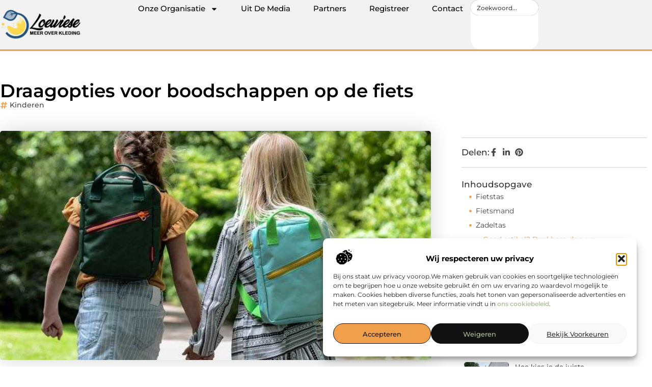

--- FILE ---
content_type: text/html; charset=UTF-8
request_url: https://www.loewiese.nl/draagopties-voor-boodschappen-op-de-fiets/
body_size: 29973
content:
<!doctype html>
<html lang="nl-NL" prefix="og: https://ogp.me/ns#">
<head>
	<meta charset="UTF-8">
	<meta name="viewport" content="width=device-width, initial-scale=1">
	<link rel="profile" href="https://gmpg.org/xfn/11">
		<style>img:is([sizes="auto" i], [sizes^="auto," i]) { contain-intrinsic-size: 3000px 1500px }</style>
	
<!-- Search Engine Optimization door Rank Math - https://rankmath.com/ -->
<title>Draagopties voor boodschappen op de fiets &bull; Loewiese</title>
<meta name="description" content="Wil je boodschappen doen met je dochter? Op de fiets naar de supermarkt gaan is een leuke, gezonde en spannende bezigheid. Je kunt dan op je oma fiets en je"/>
<meta name="robots" content="follow, index, max-snippet:-1, max-video-preview:-1, max-image-preview:large"/>
<link rel="canonical" href="https://www.loewiese.nl/draagopties-voor-boodschappen-op-de-fiets/" />
<meta property="og:locale" content="nl_NL" />
<meta property="og:type" content="article" />
<meta property="og:title" content="Draagopties voor boodschappen op de fiets &bull; Loewiese" />
<meta property="og:description" content="Wil je boodschappen doen met je dochter? Op de fiets naar de supermarkt gaan is een leuke, gezonde en spannende bezigheid. Je kunt dan op je oma fiets en je" />
<meta property="og:url" content="https://www.loewiese.nl/draagopties-voor-boodschappen-op-de-fiets/" />
<meta property="og:site_name" content="Loewiese" />
<meta property="article:section" content="Kinderen" />
<meta property="og:image" content="https://www.loewiese.nl/wp-content/uploads/2022/07/2.jpg" />
<meta property="og:image:secure_url" content="https://www.loewiese.nl/wp-content/uploads/2022/07/2.jpg" />
<meta property="og:image:width" content="773" />
<meta property="og:image:height" content="512" />
<meta property="og:image:alt" content="Draagopties voor boodschappen op de fiets" />
<meta property="og:image:type" content="image/jpeg" />
<meta property="article:published_time" content="2022-07-10T02:23:21+00:00" />
<meta name="twitter:card" content="summary_large_image" />
<meta name="twitter:title" content="Draagopties voor boodschappen op de fiets &bull; Loewiese" />
<meta name="twitter:description" content="Wil je boodschappen doen met je dochter? Op de fiets naar de supermarkt gaan is een leuke, gezonde en spannende bezigheid. Je kunt dan op je oma fiets en je" />
<meta name="twitter:image" content="https://www.loewiese.nl/wp-content/uploads/2022/07/2.jpg" />
<script type="application/ld+json" class="rank-math-schema">{"@context":"https://schema.org","@graph":[{"@type":"Organization","@id":"https://www.loewiese.nl/#organization","name":"loewiese","url":"https://www.loewiese.nl","logo":{"@type":"ImageObject","@id":"https://www.loewiese.nl/#logo","url":"https://www.loewiese.nl/wp-content/uploads/2021/10/cropped-1.loewiese.nl-Logo-355x159px.png","contentUrl":"https://www.loewiese.nl/wp-content/uploads/2021/10/cropped-1.loewiese.nl-Logo-355x159px.png","caption":"Loewiese","inLanguage":"nl-NL","width":"354","height":"134"}},{"@type":"WebSite","@id":"https://www.loewiese.nl/#website","url":"https://www.loewiese.nl","name":"Loewiese","alternateName":"loewiese.nl","publisher":{"@id":"https://www.loewiese.nl/#organization"},"inLanguage":"nl-NL"},{"@type":"ImageObject","@id":"https://www.loewiese.nl/wp-content/uploads/2022/07/2.jpg","url":"https://www.loewiese.nl/wp-content/uploads/2022/07/2.jpg","width":"773","height":"512","inLanguage":"nl-NL"},{"@type":"BreadcrumbList","@id":"https://www.loewiese.nl/draagopties-voor-boodschappen-op-de-fiets/#breadcrumb","itemListElement":[{"@type":"ListItem","position":"1","item":{"@id":"https://www.loewiese.nl/","name":"Home"}},{"@type":"ListItem","position":"2","item":{"@id":"https://www.loewiese.nl/draagopties-voor-boodschappen-op-de-fiets/","name":"Draagopties voor boodschappen op de fiets"}}]},{"@type":"WebPage","@id":"https://www.loewiese.nl/draagopties-voor-boodschappen-op-de-fiets/#webpage","url":"https://www.loewiese.nl/draagopties-voor-boodschappen-op-de-fiets/","name":"Draagopties voor boodschappen op de fiets &bull; Loewiese","datePublished":"2022-07-10T02:23:21+00:00","dateModified":"2022-07-10T02:23:21+00:00","isPartOf":{"@id":"https://www.loewiese.nl/#website"},"primaryImageOfPage":{"@id":"https://www.loewiese.nl/wp-content/uploads/2022/07/2.jpg"},"inLanguage":"nl-NL","breadcrumb":{"@id":"https://www.loewiese.nl/draagopties-voor-boodschappen-op-de-fiets/#breadcrumb"}},{"@type":"Person","@id":"https://www.loewiese.nl/draagopties-voor-boodschappen-op-de-fiets/#author","image":{"@type":"ImageObject","@id":"https://secure.gravatar.com/avatar/?s=96&amp;d=mm&amp;r=g","url":"https://secure.gravatar.com/avatar/?s=96&amp;d=mm&amp;r=g","inLanguage":"nl-NL"},"worksFor":{"@id":"https://www.loewiese.nl/#organization"}},{"@type":"BlogPosting","headline":"Draagopties voor boodschappen op de fiets &bull; Loewiese","datePublished":"2022-07-10T02:23:21+00:00","dateModified":"2022-07-10T02:23:21+00:00","author":{"@id":"https://www.loewiese.nl/draagopties-voor-boodschappen-op-de-fiets/#author"},"publisher":{"@id":"https://www.loewiese.nl/#organization"},"description":"Wil je boodschappen doen met je dochter? Op de fiets naar de supermarkt gaan is een leuke, gezonde en spannende bezigheid. Je kunt dan op je oma fiets en je","name":"Draagopties voor boodschappen op de fiets &bull; Loewiese","@id":"https://www.loewiese.nl/draagopties-voor-boodschappen-op-de-fiets/#richSnippet","isPartOf":{"@id":"https://www.loewiese.nl/draagopties-voor-boodschappen-op-de-fiets/#webpage"},"image":{"@id":"https://www.loewiese.nl/wp-content/uploads/2022/07/2.jpg"},"inLanguage":"nl-NL","mainEntityOfPage":{"@id":"https://www.loewiese.nl/draagopties-voor-boodschappen-op-de-fiets/#webpage"}}]}</script>
<!-- /Rank Math WordPress SEO plugin -->

<script>
window._wpemojiSettings = {"baseUrl":"https:\/\/s.w.org\/images\/core\/emoji\/16.0.1\/72x72\/","ext":".png","svgUrl":"https:\/\/s.w.org\/images\/core\/emoji\/16.0.1\/svg\/","svgExt":".svg","source":{"concatemoji":"https:\/\/www.loewiese.nl\/wp-includes\/js\/wp-emoji-release.min.js?ver=6.8.3"}};
/*! This file is auto-generated */
!function(s,n){var o,i,e;function c(e){try{var t={supportTests:e,timestamp:(new Date).valueOf()};sessionStorage.setItem(o,JSON.stringify(t))}catch(e){}}function p(e,t,n){e.clearRect(0,0,e.canvas.width,e.canvas.height),e.fillText(t,0,0);var t=new Uint32Array(e.getImageData(0,0,e.canvas.width,e.canvas.height).data),a=(e.clearRect(0,0,e.canvas.width,e.canvas.height),e.fillText(n,0,0),new Uint32Array(e.getImageData(0,0,e.canvas.width,e.canvas.height).data));return t.every(function(e,t){return e===a[t]})}function u(e,t){e.clearRect(0,0,e.canvas.width,e.canvas.height),e.fillText(t,0,0);for(var n=e.getImageData(16,16,1,1),a=0;a<n.data.length;a++)if(0!==n.data[a])return!1;return!0}function f(e,t,n,a){switch(t){case"flag":return n(e,"\ud83c\udff3\ufe0f\u200d\u26a7\ufe0f","\ud83c\udff3\ufe0f\u200b\u26a7\ufe0f")?!1:!n(e,"\ud83c\udde8\ud83c\uddf6","\ud83c\udde8\u200b\ud83c\uddf6")&&!n(e,"\ud83c\udff4\udb40\udc67\udb40\udc62\udb40\udc65\udb40\udc6e\udb40\udc67\udb40\udc7f","\ud83c\udff4\u200b\udb40\udc67\u200b\udb40\udc62\u200b\udb40\udc65\u200b\udb40\udc6e\u200b\udb40\udc67\u200b\udb40\udc7f");case"emoji":return!a(e,"\ud83e\udedf")}return!1}function g(e,t,n,a){var r="undefined"!=typeof WorkerGlobalScope&&self instanceof WorkerGlobalScope?new OffscreenCanvas(300,150):s.createElement("canvas"),o=r.getContext("2d",{willReadFrequently:!0}),i=(o.textBaseline="top",o.font="600 32px Arial",{});return e.forEach(function(e){i[e]=t(o,e,n,a)}),i}function t(e){var t=s.createElement("script");t.src=e,t.defer=!0,s.head.appendChild(t)}"undefined"!=typeof Promise&&(o="wpEmojiSettingsSupports",i=["flag","emoji"],n.supports={everything:!0,everythingExceptFlag:!0},e=new Promise(function(e){s.addEventListener("DOMContentLoaded",e,{once:!0})}),new Promise(function(t){var n=function(){try{var e=JSON.parse(sessionStorage.getItem(o));if("object"==typeof e&&"number"==typeof e.timestamp&&(new Date).valueOf()<e.timestamp+604800&&"object"==typeof e.supportTests)return e.supportTests}catch(e){}return null}();if(!n){if("undefined"!=typeof Worker&&"undefined"!=typeof OffscreenCanvas&&"undefined"!=typeof URL&&URL.createObjectURL&&"undefined"!=typeof Blob)try{var e="postMessage("+g.toString()+"("+[JSON.stringify(i),f.toString(),p.toString(),u.toString()].join(",")+"));",a=new Blob([e],{type:"text/javascript"}),r=new Worker(URL.createObjectURL(a),{name:"wpTestEmojiSupports"});return void(r.onmessage=function(e){c(n=e.data),r.terminate(),t(n)})}catch(e){}c(n=g(i,f,p,u))}t(n)}).then(function(e){for(var t in e)n.supports[t]=e[t],n.supports.everything=n.supports.everything&&n.supports[t],"flag"!==t&&(n.supports.everythingExceptFlag=n.supports.everythingExceptFlag&&n.supports[t]);n.supports.everythingExceptFlag=n.supports.everythingExceptFlag&&!n.supports.flag,n.DOMReady=!1,n.readyCallback=function(){n.DOMReady=!0}}).then(function(){return e}).then(function(){var e;n.supports.everything||(n.readyCallback(),(e=n.source||{}).concatemoji?t(e.concatemoji):e.wpemoji&&e.twemoji&&(t(e.twemoji),t(e.wpemoji)))}))}((window,document),window._wpemojiSettings);
</script>
<link rel='stylesheet' id='colorboxstyle-css' href='https://www.loewiese.nl/wp-content/plugins/link-library/colorbox/colorbox.css?ver=6.8.3' media='all' />
<style id='wp-emoji-styles-inline-css'>

	img.wp-smiley, img.emoji {
		display: inline !important;
		border: none !important;
		box-shadow: none !important;
		height: 1em !important;
		width: 1em !important;
		margin: 0 0.07em !important;
		vertical-align: -0.1em !important;
		background: none !important;
		padding: 0 !important;
	}
</style>
<link rel='stylesheet' id='wp-block-library-css' href='https://www.loewiese.nl/wp-includes/css/dist/block-library/style.min.css?ver=6.8.3' media='all' />
<style id='global-styles-inline-css'>
:root{--wp--preset--aspect-ratio--square: 1;--wp--preset--aspect-ratio--4-3: 4/3;--wp--preset--aspect-ratio--3-4: 3/4;--wp--preset--aspect-ratio--3-2: 3/2;--wp--preset--aspect-ratio--2-3: 2/3;--wp--preset--aspect-ratio--16-9: 16/9;--wp--preset--aspect-ratio--9-16: 9/16;--wp--preset--color--black: #000000;--wp--preset--color--cyan-bluish-gray: #abb8c3;--wp--preset--color--white: #ffffff;--wp--preset--color--pale-pink: #f78da7;--wp--preset--color--vivid-red: #cf2e2e;--wp--preset--color--luminous-vivid-orange: #ff6900;--wp--preset--color--luminous-vivid-amber: #fcb900;--wp--preset--color--light-green-cyan: #7bdcb5;--wp--preset--color--vivid-green-cyan: #00d084;--wp--preset--color--pale-cyan-blue: #8ed1fc;--wp--preset--color--vivid-cyan-blue: #0693e3;--wp--preset--color--vivid-purple: #9b51e0;--wp--preset--gradient--vivid-cyan-blue-to-vivid-purple: linear-gradient(135deg,rgba(6,147,227,1) 0%,rgb(155,81,224) 100%);--wp--preset--gradient--light-green-cyan-to-vivid-green-cyan: linear-gradient(135deg,rgb(122,220,180) 0%,rgb(0,208,130) 100%);--wp--preset--gradient--luminous-vivid-amber-to-luminous-vivid-orange: linear-gradient(135deg,rgba(252,185,0,1) 0%,rgba(255,105,0,1) 100%);--wp--preset--gradient--luminous-vivid-orange-to-vivid-red: linear-gradient(135deg,rgba(255,105,0,1) 0%,rgb(207,46,46) 100%);--wp--preset--gradient--very-light-gray-to-cyan-bluish-gray: linear-gradient(135deg,rgb(238,238,238) 0%,rgb(169,184,195) 100%);--wp--preset--gradient--cool-to-warm-spectrum: linear-gradient(135deg,rgb(74,234,220) 0%,rgb(151,120,209) 20%,rgb(207,42,186) 40%,rgb(238,44,130) 60%,rgb(251,105,98) 80%,rgb(254,248,76) 100%);--wp--preset--gradient--blush-light-purple: linear-gradient(135deg,rgb(255,206,236) 0%,rgb(152,150,240) 100%);--wp--preset--gradient--blush-bordeaux: linear-gradient(135deg,rgb(254,205,165) 0%,rgb(254,45,45) 50%,rgb(107,0,62) 100%);--wp--preset--gradient--luminous-dusk: linear-gradient(135deg,rgb(255,203,112) 0%,rgb(199,81,192) 50%,rgb(65,88,208) 100%);--wp--preset--gradient--pale-ocean: linear-gradient(135deg,rgb(255,245,203) 0%,rgb(182,227,212) 50%,rgb(51,167,181) 100%);--wp--preset--gradient--electric-grass: linear-gradient(135deg,rgb(202,248,128) 0%,rgb(113,206,126) 100%);--wp--preset--gradient--midnight: linear-gradient(135deg,rgb(2,3,129) 0%,rgb(40,116,252) 100%);--wp--preset--font-size--small: 13px;--wp--preset--font-size--medium: 20px;--wp--preset--font-size--large: 36px;--wp--preset--font-size--x-large: 42px;--wp--preset--spacing--20: 0.44rem;--wp--preset--spacing--30: 0.67rem;--wp--preset--spacing--40: 1rem;--wp--preset--spacing--50: 1.5rem;--wp--preset--spacing--60: 2.25rem;--wp--preset--spacing--70: 3.38rem;--wp--preset--spacing--80: 5.06rem;--wp--preset--shadow--natural: 6px 6px 9px rgba(0, 0, 0, 0.2);--wp--preset--shadow--deep: 12px 12px 50px rgba(0, 0, 0, 0.4);--wp--preset--shadow--sharp: 6px 6px 0px rgba(0, 0, 0, 0.2);--wp--preset--shadow--outlined: 6px 6px 0px -3px rgba(255, 255, 255, 1), 6px 6px rgba(0, 0, 0, 1);--wp--preset--shadow--crisp: 6px 6px 0px rgba(0, 0, 0, 1);}:root { --wp--style--global--content-size: 800px;--wp--style--global--wide-size: 1200px; }:where(body) { margin: 0; }.wp-site-blocks > .alignleft { float: left; margin-right: 2em; }.wp-site-blocks > .alignright { float: right; margin-left: 2em; }.wp-site-blocks > .aligncenter { justify-content: center; margin-left: auto; margin-right: auto; }:where(.wp-site-blocks) > * { margin-block-start: 24px; margin-block-end: 0; }:where(.wp-site-blocks) > :first-child { margin-block-start: 0; }:where(.wp-site-blocks) > :last-child { margin-block-end: 0; }:root { --wp--style--block-gap: 24px; }:root :where(.is-layout-flow) > :first-child{margin-block-start: 0;}:root :where(.is-layout-flow) > :last-child{margin-block-end: 0;}:root :where(.is-layout-flow) > *{margin-block-start: 24px;margin-block-end: 0;}:root :where(.is-layout-constrained) > :first-child{margin-block-start: 0;}:root :where(.is-layout-constrained) > :last-child{margin-block-end: 0;}:root :where(.is-layout-constrained) > *{margin-block-start: 24px;margin-block-end: 0;}:root :where(.is-layout-flex){gap: 24px;}:root :where(.is-layout-grid){gap: 24px;}.is-layout-flow > .alignleft{float: left;margin-inline-start: 0;margin-inline-end: 2em;}.is-layout-flow > .alignright{float: right;margin-inline-start: 2em;margin-inline-end: 0;}.is-layout-flow > .aligncenter{margin-left: auto !important;margin-right: auto !important;}.is-layout-constrained > .alignleft{float: left;margin-inline-start: 0;margin-inline-end: 2em;}.is-layout-constrained > .alignright{float: right;margin-inline-start: 2em;margin-inline-end: 0;}.is-layout-constrained > .aligncenter{margin-left: auto !important;margin-right: auto !important;}.is-layout-constrained > :where(:not(.alignleft):not(.alignright):not(.alignfull)){max-width: var(--wp--style--global--content-size);margin-left: auto !important;margin-right: auto !important;}.is-layout-constrained > .alignwide{max-width: var(--wp--style--global--wide-size);}body .is-layout-flex{display: flex;}.is-layout-flex{flex-wrap: wrap;align-items: center;}.is-layout-flex > :is(*, div){margin: 0;}body .is-layout-grid{display: grid;}.is-layout-grid > :is(*, div){margin: 0;}body{padding-top: 0px;padding-right: 0px;padding-bottom: 0px;padding-left: 0px;}a:where(:not(.wp-element-button)){text-decoration: underline;}:root :where(.wp-element-button, .wp-block-button__link){background-color: #32373c;border-width: 0;color: #fff;font-family: inherit;font-size: inherit;line-height: inherit;padding: calc(0.667em + 2px) calc(1.333em + 2px);text-decoration: none;}.has-black-color{color: var(--wp--preset--color--black) !important;}.has-cyan-bluish-gray-color{color: var(--wp--preset--color--cyan-bluish-gray) !important;}.has-white-color{color: var(--wp--preset--color--white) !important;}.has-pale-pink-color{color: var(--wp--preset--color--pale-pink) !important;}.has-vivid-red-color{color: var(--wp--preset--color--vivid-red) !important;}.has-luminous-vivid-orange-color{color: var(--wp--preset--color--luminous-vivid-orange) !important;}.has-luminous-vivid-amber-color{color: var(--wp--preset--color--luminous-vivid-amber) !important;}.has-light-green-cyan-color{color: var(--wp--preset--color--light-green-cyan) !important;}.has-vivid-green-cyan-color{color: var(--wp--preset--color--vivid-green-cyan) !important;}.has-pale-cyan-blue-color{color: var(--wp--preset--color--pale-cyan-blue) !important;}.has-vivid-cyan-blue-color{color: var(--wp--preset--color--vivid-cyan-blue) !important;}.has-vivid-purple-color{color: var(--wp--preset--color--vivid-purple) !important;}.has-black-background-color{background-color: var(--wp--preset--color--black) !important;}.has-cyan-bluish-gray-background-color{background-color: var(--wp--preset--color--cyan-bluish-gray) !important;}.has-white-background-color{background-color: var(--wp--preset--color--white) !important;}.has-pale-pink-background-color{background-color: var(--wp--preset--color--pale-pink) !important;}.has-vivid-red-background-color{background-color: var(--wp--preset--color--vivid-red) !important;}.has-luminous-vivid-orange-background-color{background-color: var(--wp--preset--color--luminous-vivid-orange) !important;}.has-luminous-vivid-amber-background-color{background-color: var(--wp--preset--color--luminous-vivid-amber) !important;}.has-light-green-cyan-background-color{background-color: var(--wp--preset--color--light-green-cyan) !important;}.has-vivid-green-cyan-background-color{background-color: var(--wp--preset--color--vivid-green-cyan) !important;}.has-pale-cyan-blue-background-color{background-color: var(--wp--preset--color--pale-cyan-blue) !important;}.has-vivid-cyan-blue-background-color{background-color: var(--wp--preset--color--vivid-cyan-blue) !important;}.has-vivid-purple-background-color{background-color: var(--wp--preset--color--vivid-purple) !important;}.has-black-border-color{border-color: var(--wp--preset--color--black) !important;}.has-cyan-bluish-gray-border-color{border-color: var(--wp--preset--color--cyan-bluish-gray) !important;}.has-white-border-color{border-color: var(--wp--preset--color--white) !important;}.has-pale-pink-border-color{border-color: var(--wp--preset--color--pale-pink) !important;}.has-vivid-red-border-color{border-color: var(--wp--preset--color--vivid-red) !important;}.has-luminous-vivid-orange-border-color{border-color: var(--wp--preset--color--luminous-vivid-orange) !important;}.has-luminous-vivid-amber-border-color{border-color: var(--wp--preset--color--luminous-vivid-amber) !important;}.has-light-green-cyan-border-color{border-color: var(--wp--preset--color--light-green-cyan) !important;}.has-vivid-green-cyan-border-color{border-color: var(--wp--preset--color--vivid-green-cyan) !important;}.has-pale-cyan-blue-border-color{border-color: var(--wp--preset--color--pale-cyan-blue) !important;}.has-vivid-cyan-blue-border-color{border-color: var(--wp--preset--color--vivid-cyan-blue) !important;}.has-vivid-purple-border-color{border-color: var(--wp--preset--color--vivid-purple) !important;}.has-vivid-cyan-blue-to-vivid-purple-gradient-background{background: var(--wp--preset--gradient--vivid-cyan-blue-to-vivid-purple) !important;}.has-light-green-cyan-to-vivid-green-cyan-gradient-background{background: var(--wp--preset--gradient--light-green-cyan-to-vivid-green-cyan) !important;}.has-luminous-vivid-amber-to-luminous-vivid-orange-gradient-background{background: var(--wp--preset--gradient--luminous-vivid-amber-to-luminous-vivid-orange) !important;}.has-luminous-vivid-orange-to-vivid-red-gradient-background{background: var(--wp--preset--gradient--luminous-vivid-orange-to-vivid-red) !important;}.has-very-light-gray-to-cyan-bluish-gray-gradient-background{background: var(--wp--preset--gradient--very-light-gray-to-cyan-bluish-gray) !important;}.has-cool-to-warm-spectrum-gradient-background{background: var(--wp--preset--gradient--cool-to-warm-spectrum) !important;}.has-blush-light-purple-gradient-background{background: var(--wp--preset--gradient--blush-light-purple) !important;}.has-blush-bordeaux-gradient-background{background: var(--wp--preset--gradient--blush-bordeaux) !important;}.has-luminous-dusk-gradient-background{background: var(--wp--preset--gradient--luminous-dusk) !important;}.has-pale-ocean-gradient-background{background: var(--wp--preset--gradient--pale-ocean) !important;}.has-electric-grass-gradient-background{background: var(--wp--preset--gradient--electric-grass) !important;}.has-midnight-gradient-background{background: var(--wp--preset--gradient--midnight) !important;}.has-small-font-size{font-size: var(--wp--preset--font-size--small) !important;}.has-medium-font-size{font-size: var(--wp--preset--font-size--medium) !important;}.has-large-font-size{font-size: var(--wp--preset--font-size--large) !important;}.has-x-large-font-size{font-size: var(--wp--preset--font-size--x-large) !important;}
:root :where(.wp-block-pullquote){font-size: 1.5em;line-height: 1.6;}
</style>
<link rel='stylesheet' id='thumbs_rating_styles-css' href='https://www.loewiese.nl/wp-content/plugins/link-library/upvote-downvote/css/style.css?ver=1.0.0' media='all' />
<link rel='stylesheet' id='scriptlesssocialsharing-css' href='https://www.loewiese.nl/wp-content/plugins/scriptless-social-sharing/includes/css/scriptlesssocialsharing-style.css?ver=3.3.1' media='all' />
<style id='scriptlesssocialsharing-inline-css'>
.scriptlesssocialsharing__buttons a.button { padding: 12px; flex: 1; }@media only screen and (max-width: 767px) { .scriptlesssocialsharing .sss-name { position: absolute; clip: rect(1px, 1px, 1px, 1px); height: 1px; width: 1px; border: 0; overflow: hidden; } }
</style>
<link rel='stylesheet' id='cmplz-general-css' href='https://www.loewiese.nl/wp-content/plugins/complianz-gdpr/assets/css/cookieblocker.min.css?ver=1741706570' media='all' />
<link rel='stylesheet' id='hello-elementor-css' href='https://www.loewiese.nl/wp-content/themes/hello-elementor/assets/css/reset.css?ver=3.4.4' media='all' />
<link rel='stylesheet' id='hello-elementor-theme-style-css' href='https://www.loewiese.nl/wp-content/themes/hello-elementor/assets/css/theme.css?ver=3.4.4' media='all' />
<link rel='stylesheet' id='hello-elementor-header-footer-css' href='https://www.loewiese.nl/wp-content/themes/hello-elementor/assets/css/header-footer.css?ver=3.4.4' media='all' />
<link rel='stylesheet' id='elementor-frontend-css' href='https://www.loewiese.nl/wp-content/plugins/elementor/assets/css/frontend.min.css?ver=3.34.1' media='all' />
<link rel='stylesheet' id='elementor-post-3646-css' href='https://www.loewiese.nl/wp-content/uploads/elementor/css/post-3646.css?ver=1767907551' media='all' />
<link rel='stylesheet' id='e-animation-grow-css' href='https://www.loewiese.nl/wp-content/plugins/elementor/assets/lib/animations/styles/e-animation-grow.min.css?ver=3.34.1' media='all' />
<link rel='stylesheet' id='widget-image-css' href='https://www.loewiese.nl/wp-content/plugins/elementor/assets/css/widget-image.min.css?ver=3.34.1' media='all' />
<link rel='stylesheet' id='widget-nav-menu-css' href='https://www.loewiese.nl/wp-content/plugins/elementor-pro/assets/css/widget-nav-menu.min.css?ver=3.30.0' media='all' />
<link rel='stylesheet' id='widget-search-css' href='https://www.loewiese.nl/wp-content/plugins/elementor-pro/assets/css/widget-search.min.css?ver=3.30.0' media='all' />
<link rel='stylesheet' id='e-animation-wobble-vertical-css' href='https://www.loewiese.nl/wp-content/plugins/elementor/assets/lib/animations/styles/e-animation-wobble-vertical.min.css?ver=3.34.1' media='all' />
<link rel='stylesheet' id='e-animation-fadeIn-css' href='https://www.loewiese.nl/wp-content/plugins/elementor/assets/lib/animations/styles/fadeIn.min.css?ver=3.34.1' media='all' />
<link rel='stylesheet' id='e-motion-fx-css' href='https://www.loewiese.nl/wp-content/plugins/elementor-pro/assets/css/modules/motion-fx.min.css?ver=3.30.0' media='all' />
<link rel='stylesheet' id='e-sticky-css' href='https://www.loewiese.nl/wp-content/plugins/elementor-pro/assets/css/modules/sticky.min.css?ver=3.30.0' media='all' />
<link rel='stylesheet' id='widget-heading-css' href='https://www.loewiese.nl/wp-content/plugins/elementor/assets/css/widget-heading.min.css?ver=3.34.1' media='all' />
<link rel='stylesheet' id='swiper-css' href='https://www.loewiese.nl/wp-content/plugins/elementor/assets/lib/swiper/v8/css/swiper.min.css?ver=8.4.5' media='all' />
<link rel='stylesheet' id='e-swiper-css' href='https://www.loewiese.nl/wp-content/plugins/elementor/assets/css/conditionals/e-swiper.min.css?ver=3.34.1' media='all' />
<link rel='stylesheet' id='widget-post-info-css' href='https://www.loewiese.nl/wp-content/plugins/elementor-pro/assets/css/widget-post-info.min.css?ver=3.30.0' media='all' />
<link rel='stylesheet' id='widget-icon-list-css' href='https://www.loewiese.nl/wp-content/plugins/elementor/assets/css/widget-icon-list.min.css?ver=3.34.1' media='all' />
<link rel='stylesheet' id='widget-table-of-contents-css' href='https://www.loewiese.nl/wp-content/plugins/elementor-pro/assets/css/widget-table-of-contents.min.css?ver=3.30.0' media='all' />
<link rel='stylesheet' id='widget-posts-css' href='https://www.loewiese.nl/wp-content/plugins/elementor-pro/assets/css/widget-posts.min.css?ver=3.30.0' media='all' />
<link rel='stylesheet' id='widget-post-navigation-css' href='https://www.loewiese.nl/wp-content/plugins/elementor-pro/assets/css/widget-post-navigation.min.css?ver=3.30.0' media='all' />
<link rel='stylesheet' id='widget-loop-common-css' href='https://www.loewiese.nl/wp-content/plugins/elementor-pro/assets/css/widget-loop-common.min.css?ver=3.30.0' media='all' />
<link rel='stylesheet' id='widget-loop-grid-css' href='https://www.loewiese.nl/wp-content/plugins/elementor-pro/assets/css/widget-loop-grid.min.css?ver=3.30.0' media='all' />
<link rel='stylesheet' id='elementor-post-3885-css' href='https://www.loewiese.nl/wp-content/uploads/elementor/css/post-3885.css?ver=1767907552' media='all' />
<link rel='stylesheet' id='elementor-post-3877-css' href='https://www.loewiese.nl/wp-content/uploads/elementor/css/post-3877.css?ver=1767907553' media='all' />
<link rel='stylesheet' id='elementor-post-3868-css' href='https://www.loewiese.nl/wp-content/uploads/elementor/css/post-3868.css?ver=1767907850' media='all' />
<link rel='stylesheet' id='elementor-gf-local-montserrat-css' href='https://www.loewiese.nl/wp-content/uploads/elementor/google-fonts/css/montserrat.css?ver=1744771651' media='all' />
<script src="https://www.loewiese.nl/wp-includes/js/jquery/jquery.min.js?ver=3.7.1" id="jquery-core-js"></script>
<script src="https://www.loewiese.nl/wp-includes/js/jquery/jquery-migrate.min.js?ver=3.4.1" id="jquery-migrate-js"></script>
<script src="https://www.loewiese.nl/wp-content/plugins/link-library/colorbox/jquery.colorbox-min.js?ver=1.3.9" id="colorbox-js"></script>
<script id="thumbs_rating_scripts-js-extra">
var thumbs_rating_ajax = {"ajax_url":"https:\/\/www.loewiese.nl\/wp-admin\/admin-ajax.php","nonce":"c21b2edd4d"};
</script>
<script src="https://www.loewiese.nl/wp-content/plugins/link-library/upvote-downvote/js/general.js?ver=4.0.1" id="thumbs_rating_scripts-js"></script>
<link rel="https://api.w.org/" href="https://www.loewiese.nl/wp-json/" /><link rel="alternate" title="JSON" type="application/json" href="https://www.loewiese.nl/wp-json/wp/v2/posts/633" /><link rel="EditURI" type="application/rsd+xml" title="RSD" href="https://www.loewiese.nl/xmlrpc.php?rsd" />
<meta name="generator" content="WordPress 6.8.3" />
<link rel='shortlink' href='https://www.loewiese.nl/?p=633' />
<link rel="alternate" title="oEmbed (JSON)" type="application/json+oembed" href="https://www.loewiese.nl/wp-json/oembed/1.0/embed?url=https%3A%2F%2Fwww.loewiese.nl%2Fdraagopties-voor-boodschappen-op-de-fiets%2F" />
<link rel="alternate" title="oEmbed (XML)" type="text/xml+oembed" href="https://www.loewiese.nl/wp-json/oembed/1.0/embed?url=https%3A%2F%2Fwww.loewiese.nl%2Fdraagopties-voor-boodschappen-op-de-fiets%2F&#038;format=xml" />
<script type="text/javascript">//<![CDATA[
  function external_links_in_new_windows_loop() {
    if (!document.links) {
      document.links = document.getElementsByTagName('a');
    }
    var change_link = false;
    var force = '';
    var ignore = '';

    for (var t=0; t<document.links.length; t++) {
      var all_links = document.links[t];
      change_link = false;
      
      if(document.links[t].hasAttribute('onClick') == false) {
        // forced if the address starts with http (or also https), but does not link to the current domain
        if(all_links.href.search(/^http/) != -1 && all_links.href.search('www.loewiese.nl') == -1 && all_links.href.search(/^#/) == -1) {
          // console.log('Changed ' + all_links.href);
          change_link = true;
        }
          
        if(force != '' && all_links.href.search(force) != -1) {
          // forced
          // console.log('force ' + all_links.href);
          change_link = true;
        }
        
        if(ignore != '' && all_links.href.search(ignore) != -1) {
          // console.log('ignore ' + all_links.href);
          // ignored
          change_link = false;
        }

        if(change_link == true) {
          // console.log('Changed ' + all_links.href);
          document.links[t].setAttribute('onClick', 'javascript:window.open(\'' + all_links.href.replace(/'/g, '') + '\', \'_blank\', \'noopener\'); return false;');
          document.links[t].removeAttribute('target');
        }
      }
    }
  }
  
  // Load
  function external_links_in_new_windows_load(func)
  {  
    var oldonload = window.onload;
    if (typeof window.onload != 'function'){
      window.onload = func;
    } else {
      window.onload = function(){
        oldonload();
        func();
      }
    }
  }

  external_links_in_new_windows_load(external_links_in_new_windows_loop);
  //]]></script>

			<style>.cmplz-hidden {
					display: none !important;
				}</style><meta name="generator" content="Elementor 3.34.1; features: e_font_icon_svg, additional_custom_breakpoints; settings: css_print_method-external, google_font-enabled, font_display-swap">
			<style>
				.e-con.e-parent:nth-of-type(n+4):not(.e-lazyloaded):not(.e-no-lazyload),
				.e-con.e-parent:nth-of-type(n+4):not(.e-lazyloaded):not(.e-no-lazyload) * {
					background-image: none !important;
				}
				@media screen and (max-height: 1024px) {
					.e-con.e-parent:nth-of-type(n+3):not(.e-lazyloaded):not(.e-no-lazyload),
					.e-con.e-parent:nth-of-type(n+3):not(.e-lazyloaded):not(.e-no-lazyload) * {
						background-image: none !important;
					}
				}
				@media screen and (max-height: 640px) {
					.e-con.e-parent:nth-of-type(n+2):not(.e-lazyloaded):not(.e-no-lazyload),
					.e-con.e-parent:nth-of-type(n+2):not(.e-lazyloaded):not(.e-no-lazyload) * {
						background-image: none !important;
					}
				}
			</style>
			<link rel="icon" href="https://www.loewiese.nl/wp-content/uploads/2021/10/cropped-0.loewiese.nl-icon-150x150-px-32x32.png" sizes="32x32" />
<link rel="icon" href="https://www.loewiese.nl/wp-content/uploads/2021/10/cropped-0.loewiese.nl-icon-150x150-px-192x192.png" sizes="192x192" />
<link rel="apple-touch-icon" href="https://www.loewiese.nl/wp-content/uploads/2021/10/cropped-0.loewiese.nl-icon-150x150-px-180x180.png" />
<meta name="msapplication-TileImage" content="https://www.loewiese.nl/wp-content/uploads/2021/10/cropped-0.loewiese.nl-icon-150x150-px-270x270.png" />
</head>
<body data-rsssl=1 data-cmplz=1 class="wp-singular post-template-default single single-post postid-633 single-format-standard wp-custom-logo wp-embed-responsive wp-theme-hello-elementor hello-elementor-default elementor-default elementor-template-full-width elementor-kit-3646 elementor-page-3868">


<a class="skip-link screen-reader-text" href="#content">Ga naar de inhoud</a>

		<header data-elementor-type="header" data-elementor-id="3885" class="elementor elementor-3885 elementor-location-header" data-elementor-post-type="elementor_library">
			<header class="elementor-element elementor-element-4874fde1 top e-flex e-con-boxed e-con e-parent" data-id="4874fde1" data-element_type="container" data-settings="{&quot;background_background&quot;:&quot;classic&quot;,&quot;sticky&quot;:&quot;top&quot;,&quot;sticky_on&quot;:[&quot;desktop&quot;,&quot;tablet&quot;,&quot;mobile&quot;],&quot;sticky_offset&quot;:0,&quot;sticky_effects_offset&quot;:0,&quot;sticky_anchor_link_offset&quot;:0}">
					<div class="e-con-inner">
				<div class="elementor-element elementor-element-78941fb8 elementor-widget__width-initial elementor-widget elementor-widget-theme-site-logo elementor-widget-image" data-id="78941fb8" data-element_type="widget" data-widget_type="theme-site-logo.default">
				<div class="elementor-widget-container">
											<a href="https://www.loewiese.nl">
			<img width="354" height="134" src="https://www.loewiese.nl/wp-content/uploads/2021/10/cropped-1.loewiese.nl-Logo-355x159px.png" class="elementor-animation-grow attachment-full size-full wp-image-557" alt="" srcset="https://www.loewiese.nl/wp-content/uploads/2021/10/cropped-1.loewiese.nl-Logo-355x159px.png 354w, https://www.loewiese.nl/wp-content/uploads/2021/10/cropped-1.loewiese.nl-Logo-355x159px-300x114.png 300w" sizes="(max-width: 354px) 100vw, 354px" />				</a>
											</div>
				</div>
		<nav class="elementor-element elementor-element-98006d9 e-con-full e-flex e-con e-child" data-id="98006d9" data-element_type="container">
				<div class="elementor-element elementor-element-1dd7eec2 elementor-nav-menu--stretch elementor-nav-menu__align-center elementor-nav-menu--dropdown-tablet elementor-nav-menu__text-align-aside elementor-nav-menu--toggle elementor-nav-menu--burger elementor-widget elementor-widget-nav-menu" data-id="1dd7eec2" data-element_type="widget" data-settings="{&quot;full_width&quot;:&quot;stretch&quot;,&quot;layout&quot;:&quot;horizontal&quot;,&quot;submenu_icon&quot;:{&quot;value&quot;:&quot;&lt;svg class=\&quot;e-font-icon-svg e-fas-caret-down\&quot; viewBox=\&quot;0 0 320 512\&quot; xmlns=\&quot;http:\/\/www.w3.org\/2000\/svg\&quot;&gt;&lt;path d=\&quot;M31.3 192h257.3c17.8 0 26.7 21.5 14.1 34.1L174.1 354.8c-7.8 7.8-20.5 7.8-28.3 0L17.2 226.1C4.6 213.5 13.5 192 31.3 192z\&quot;&gt;&lt;\/path&gt;&lt;\/svg&gt;&quot;,&quot;library&quot;:&quot;fa-solid&quot;},&quot;toggle&quot;:&quot;burger&quot;}" data-widget_type="nav-menu.default">
				<div class="elementor-widget-container">
								<nav aria-label="Menu" class="elementor-nav-menu--main elementor-nav-menu__container elementor-nav-menu--layout-horizontal e--pointer-background e--animation-fade">
				<ul id="menu-1-1dd7eec2" class="elementor-nav-menu"><li class="menu-item menu-item-type-custom menu-item-object-custom menu-item-has-children menu-item-4006"><a href="#" class="elementor-item elementor-item-anchor">Onze Organisatie</a>
<ul class="sub-menu elementor-nav-menu--dropdown">
	<li class="menu-item menu-item-type-post_type menu-item-object-page menu-item-4004"><a href="https://www.loewiese.nl/over-ons/" class="elementor-sub-item">Over ons</a></li>
	<li class="menu-item menu-item-type-post_type menu-item-object-page menu-item-4003"><a href="https://www.loewiese.nl/ons-team/" class="elementor-sub-item">Ons team</a></li>
</ul>
</li>
<li class="menu-item menu-item-type-custom menu-item-object-custom menu-item-3126"><a href="/category/media/" class="elementor-item">Uit De Media</a></li>
<li class="menu-item menu-item-type-post_type menu-item-object-page menu-item-400"><a href="https://www.loewiese.nl/partners/" class="elementor-item">Partners</a></li>
<li class="menu-item menu-item-type-post_type menu-item-object-page menu-item-4005"><a href="https://www.loewiese.nl/registreer/" class="elementor-item">Registreer</a></li>
<li class="menu-item menu-item-type-post_type menu-item-object-page menu-item-398"><a href="https://www.loewiese.nl/contact/" class="elementor-item">Contact</a></li>
</ul>			</nav>
					<div class="elementor-menu-toggle" role="button" tabindex="0" aria-label="Menu toggle" aria-expanded="false">
			<svg aria-hidden="true" role="presentation" class="elementor-menu-toggle__icon--open e-font-icon-svg e-eicon-menu-bar" viewBox="0 0 1000 1000" xmlns="http://www.w3.org/2000/svg"><path d="M104 333H896C929 333 958 304 958 271S929 208 896 208H104C71 208 42 237 42 271S71 333 104 333ZM104 583H896C929 583 958 554 958 521S929 458 896 458H104C71 458 42 487 42 521S71 583 104 583ZM104 833H896C929 833 958 804 958 771S929 708 896 708H104C71 708 42 737 42 771S71 833 104 833Z"></path></svg><svg aria-hidden="true" role="presentation" class="elementor-menu-toggle__icon--close e-font-icon-svg e-eicon-close" viewBox="0 0 1000 1000" xmlns="http://www.w3.org/2000/svg"><path d="M742 167L500 408 258 167C246 154 233 150 217 150 196 150 179 158 167 167 154 179 150 196 150 212 150 229 154 242 171 254L408 500 167 742C138 771 138 800 167 829 196 858 225 858 254 829L496 587 738 829C750 842 767 846 783 846 800 846 817 842 829 829 842 817 846 804 846 783 846 767 842 750 829 737L588 500 833 258C863 229 863 200 833 171 804 137 775 137 742 167Z"></path></svg>		</div>
					<nav class="elementor-nav-menu--dropdown elementor-nav-menu__container" aria-hidden="true">
				<ul id="menu-2-1dd7eec2" class="elementor-nav-menu"><li class="menu-item menu-item-type-custom menu-item-object-custom menu-item-has-children menu-item-4006"><a href="#" class="elementor-item elementor-item-anchor" tabindex="-1">Onze Organisatie</a>
<ul class="sub-menu elementor-nav-menu--dropdown">
	<li class="menu-item menu-item-type-post_type menu-item-object-page menu-item-4004"><a href="https://www.loewiese.nl/over-ons/" class="elementor-sub-item" tabindex="-1">Over ons</a></li>
	<li class="menu-item menu-item-type-post_type menu-item-object-page menu-item-4003"><a href="https://www.loewiese.nl/ons-team/" class="elementor-sub-item" tabindex="-1">Ons team</a></li>
</ul>
</li>
<li class="menu-item menu-item-type-custom menu-item-object-custom menu-item-3126"><a href="/category/media/" class="elementor-item" tabindex="-1">Uit De Media</a></li>
<li class="menu-item menu-item-type-post_type menu-item-object-page menu-item-400"><a href="https://www.loewiese.nl/partners/" class="elementor-item" tabindex="-1">Partners</a></li>
<li class="menu-item menu-item-type-post_type menu-item-object-page menu-item-4005"><a href="https://www.loewiese.nl/registreer/" class="elementor-item" tabindex="-1">Registreer</a></li>
<li class="menu-item menu-item-type-post_type menu-item-object-page menu-item-398"><a href="https://www.loewiese.nl/contact/" class="elementor-item" tabindex="-1">Contact</a></li>
</ul>			</nav>
						</div>
				</div>
				<div class="elementor-element elementor-element-3c3ed813 elementor-widget__width-initial elementor-hidden-mobile elementor-widget elementor-widget-search" data-id="3c3ed813" data-element_type="widget" data-settings="{&quot;submit_trigger&quot;:&quot;key_enter&quot;,&quot;pagination_type_options&quot;:&quot;none&quot;}" data-widget_type="search.default">
				<div class="elementor-widget-container">
							<search class="e-search hidden" role="search">
			<form class="e-search-form" action="https://www.loewiese.nl" method="get">

				
				<label class="e-search-label" for="search-3c3ed813">
					<span class="elementor-screen-only">
						Zoeken					</span>
					<svg aria-hidden="true" class="e-font-icon-svg e-fas-search" viewBox="0 0 512 512" xmlns="http://www.w3.org/2000/svg"><path d="M505 442.7L405.3 343c-4.5-4.5-10.6-7-17-7H372c27.6-35.3 44-79.7 44-128C416 93.1 322.9 0 208 0S0 93.1 0 208s93.1 208 208 208c48.3 0 92.7-16.4 128-44v16.3c0 6.4 2.5 12.5 7 17l99.7 99.7c9.4 9.4 24.6 9.4 33.9 0l28.3-28.3c9.4-9.4 9.4-24.6.1-34zM208 336c-70.7 0-128-57.2-128-128 0-70.7 57.2-128 128-128 70.7 0 128 57.2 128 128 0 70.7-57.2 128-128 128z"></path></svg>				</label>

				<div class="e-search-input-wrapper">
					<input id="search-3c3ed813" placeholder="Zoekwoord..." class="e-search-input" type="search" name="s" value="" autocomplete="on" role="combobox" aria-autocomplete="list" aria-expanded="false" aria-controls="results-3c3ed813" aria-haspopup="listbox">
															<output id="results-3c3ed813" class="e-search-results-container hide-loader" aria-live="polite" aria-atomic="true" aria-label="Resultaten voor zoekopdracht" tabindex="0">
						<div class="e-search-results"></div>
											</output>
									</div>
				
				
				<button class="e-search-submit elementor-screen-only " type="submit" aria-label="Zoeken">
					
									</button>
				<input type="hidden" name="e_search_props" value="3c3ed813-3885">
			</form>
		</search>
						</div>
				</div>
				</nav>
				<div class="elementor-element elementor-element-344f4905 elementor-view-framed elementor-widget__width-auto elementor-fixed elementor-shape-circle elementor-invisible elementor-widget elementor-widget-icon" data-id="344f4905" data-element_type="widget" data-settings="{&quot;_position&quot;:&quot;fixed&quot;,&quot;motion_fx_motion_fx_scrolling&quot;:&quot;yes&quot;,&quot;motion_fx_opacity_effect&quot;:&quot;yes&quot;,&quot;motion_fx_opacity_range&quot;:{&quot;unit&quot;:&quot;%&quot;,&quot;size&quot;:&quot;&quot;,&quot;sizes&quot;:{&quot;start&quot;:0,&quot;end&quot;:45}},&quot;_animation&quot;:&quot;fadeIn&quot;,&quot;_animation_delay&quot;:200,&quot;motion_fx_opacity_direction&quot;:&quot;out-in&quot;,&quot;motion_fx_opacity_level&quot;:{&quot;unit&quot;:&quot;px&quot;,&quot;size&quot;:10,&quot;sizes&quot;:[]},&quot;motion_fx_devices&quot;:[&quot;desktop&quot;,&quot;tablet&quot;,&quot;mobile&quot;]}" data-widget_type="icon.default">
				<div class="elementor-widget-container">
							<div class="elementor-icon-wrapper">
			<a class="elementor-icon elementor-animation-wobble-vertical" href="#top">
			<svg aria-hidden="true" class="e-font-icon-svg e-fas-arrow-up" viewBox="0 0 448 512" xmlns="http://www.w3.org/2000/svg"><path d="M34.9 289.5l-22.2-22.2c-9.4-9.4-9.4-24.6 0-33.9L207 39c9.4-9.4 24.6-9.4 33.9 0l194.3 194.3c9.4 9.4 9.4 24.6 0 33.9L413 289.4c-9.5 9.5-25 9.3-34.3-.4L264 168.6V456c0 13.3-10.7 24-24 24h-32c-13.3 0-24-10.7-24-24V168.6L69.2 289.1c-9.3 9.8-24.8 10-34.3.4z"></path></svg>			</a>
		</div>
						</div>
				</div>
					</div>
				</header>
				</header>
				<div data-elementor-type="single-post" data-elementor-id="3868" class="elementor elementor-3868 elementor-location-single post-633 post type-post status-publish format-standard has-post-thumbnail hentry category-kinderen" data-elementor-post-type="elementor_library">
			<main class="elementor-element elementor-element-2fb7f23f e-flex e-con-boxed e-con e-parent" data-id="2fb7f23f" data-element_type="container">
					<div class="e-con-inner">
		<article class="elementor-element elementor-element-55b4918d e-con-full e-flex e-con e-child" data-id="55b4918d" data-element_type="container">
				<div class="elementor-element elementor-element-2a74545a elementor-widget elementor-widget-theme-post-title elementor-page-title elementor-widget-heading" data-id="2a74545a" data-element_type="widget" data-widget_type="theme-post-title.default">
				<div class="elementor-widget-container">
					<h1 class="elementor-heading-title elementor-size-default">Draagopties voor boodschappen op de fiets</h1>				</div>
				</div>
				<div class="elementor-element elementor-element-44fe67db elementor-align-left elementor-mobile-align-left elementor-widget elementor-widget-post-info" data-id="44fe67db" data-element_type="widget" data-widget_type="post-info.default">
				<div class="elementor-widget-container">
							<ul class="elementor-inline-items elementor-icon-list-items elementor-post-info">
								<li class="elementor-icon-list-item elementor-repeater-item-f7bd4a7 elementor-inline-item" itemprop="about">
										<span class="elementor-icon-list-icon">
								<svg aria-hidden="true" class="e-font-icon-svg e-fas-hashtag" viewBox="0 0 448 512" xmlns="http://www.w3.org/2000/svg"><path d="M440.667 182.109l7.143-40c1.313-7.355-4.342-14.109-11.813-14.109h-74.81l14.623-81.891C377.123 38.754 371.468 32 363.997 32h-40.632a12 12 0 0 0-11.813 9.891L296.175 128H197.54l14.623-81.891C213.477 38.754 207.822 32 200.35 32h-40.632a12 12 0 0 0-11.813 9.891L132.528 128H53.432a12 12 0 0 0-11.813 9.891l-7.143 40C33.163 185.246 38.818 192 46.289 192h74.81L98.242 320H19.146a12 12 0 0 0-11.813 9.891l-7.143 40C-1.123 377.246 4.532 384 12.003 384h74.81L72.19 465.891C70.877 473.246 76.532 480 84.003 480h40.632a12 12 0 0 0 11.813-9.891L151.826 384h98.634l-14.623 81.891C234.523 473.246 240.178 480 247.65 480h40.632a12 12 0 0 0 11.813-9.891L315.472 384h79.096a12 12 0 0 0 11.813-9.891l7.143-40c1.313-7.355-4.342-14.109-11.813-14.109h-74.81l22.857-128h79.096a12 12 0 0 0 11.813-9.891zM261.889 320h-98.634l22.857-128h98.634l-22.857 128z"></path></svg>							</span>
									<span class="elementor-icon-list-text elementor-post-info__item elementor-post-info__item--type-terms">
										<span class="elementor-post-info__terms-list">
				<a href="https://www.loewiese.nl/category/kinderen/" class="elementor-post-info__terms-list-item">Kinderen</a>				</span>
					</span>
								</li>
				</ul>
						</div>
				</div>
				<div class="elementor-element elementor-element-4f5fe26f elementor-widget elementor-widget-theme-post-featured-image elementor-widget-image" data-id="4f5fe26f" data-element_type="widget" data-widget_type="theme-post-featured-image.default">
				<div class="elementor-widget-container">
															<img fetchpriority="high" width="773" height="512" src="https://www.loewiese.nl/wp-content/uploads/2022/07/2.jpg" class="attachment-full size-full wp-image-632" alt="" srcset="https://www.loewiese.nl/wp-content/uploads/2022/07/2.jpg 773w, https://www.loewiese.nl/wp-content/uploads/2022/07/2-300x199.jpg 300w, https://www.loewiese.nl/wp-content/uploads/2022/07/2-768x509.jpg 768w, https://www.loewiese.nl/wp-content/uploads/2022/07/2-280x186.jpg 280w, https://www.loewiese.nl/wp-content/uploads/2022/07/2-604x400.jpg 604w, https://www.loewiese.nl/wp-content/uploads/2022/07/2-585x387.jpg 585w" sizes="(max-width: 773px) 100vw, 773px" />															</div>
				</div>
				<div class="elementor-element elementor-element-203576cc content elementor-widget elementor-widget-theme-post-content" data-id="203576cc" data-element_type="widget" data-widget_type="theme-post-content.default">
				<div class="elementor-widget-container">
					<table>
<tr>
<td style="vertical-align:top">
<h1>Draagopties voor boodschappen op de fiets</h1>
<p dir="ltr">Wil je boodschappen doen met je dochter? Op de fiets naar de supermarkt gaan is een leuke, gezonde en spannende bezigheid. Je kunt dan op je oma fiets en je dochter op haar <a href="https://www.kinderfietsen.com/meisjesfietsen/meisjesfiets-18-inch/" target="_blank" rel="noopener">meisjesfiets 18 inch rijden</a>. Je moet echter over verschillende aspecten nadenken voordat je op de fiets naar de winkel gaat. Allereerst moet je het volume van de boodschappen die je wilt halen inschatten en beslissen wat de beste optie is om dit te vervoeren. Wanneer je de manier waarop je de boodschappen wilt vervoeren kiest, moet je nadenken over het soort verkeer, het soort terrein en je comfortniveau. Er zijn verschillende mogelijkheden waaruit je kunt kiezen. Zo kun je ervoor kiezen om de boodschappen te vervoeren in een rugzak, een fietstas aan je bagagedrager, of een mand aan het stuur. Je kunt de onderstaande uitleg raadplegen om te bepalen welke uitrusting je het beste kunt kiezen voor het vervoeren voor alle artikelen die je in de supermarkt hebt gekocht.</p>
<h2>Fietstas</h2>
<p dir="ltr">Als je een groot boodschappenvolume veilig wilt vervoeren, kun je een tas van <a href="https://www.thebagstore.nl/tassen/weathergoods" target="_blank" rel="noopener">Weathergoods</a> aan de bagagedrager van je fiets bevestigen. Er zijn twee soorten fietstassen: enkele en dubbele. Fietstassen zijn handig omdat je daarin veel boodschappen kunt vervoeren. Bovendien zijn je boodschappen beschermd tegen stof en regen omdat fietstassen zijn gemaakt van waterdicht materiaal. Door het gebruiken van een fietstas kun je het gewicht van de boodschappen gemakkelijk dragen zonder uit balans te raken tijdens het fietsen. Het gebruik van een fietstas heeft een groot voordeel ten opzichte van het dragen van een rugzak. Met een fietstas hoef je geen warme zware last op je schouders en rug hoeft te dragen.</p>
<h2>Fietsmand</h2>
<p dir="ltr">Er zijn oma fietsen die zijn uitgerust met een mand op een rek aan het stuur. Je kunt deze mand gebruiken om van alles mee te nemen. Houd er echter rekening mee dat de capaciteit van de fietsmand beperkt is. Je moet dus het totale volume van je boodschappen inschatten om er zeker van te zijn dat het in je fietsmand past. Een fietsmand is vooral geschikt voor kleine boodschappen die niet al te zwaar zijn. Het is veilig om een ​​fietsmand te gebruiken om je boodschappen te vervoeren wanneer je in rustig verkeer en op gemakkelijk terrein rijdt. Als het mooi weer is zullen je boodschappen droog blijven. Voor regenachtige dagen kun je echter een waterdichte hoes kopen om de boodschappen in je fietsmand te beschermen. Als je fiets is uitgerust met een mand, hoef je geen <a href="https://www.thebagstore.nl/tassen/kinderrugzakken" target="_blank" rel="noopener">kinderrugzak jongen</a> mee te nemen.</p>
<h2>Zadeltas</h2>
<p dir="ltr">Als je even naar de winkel fietst voor een kleine boodschap kun je het artikel in de hand houden. De veiligere optie die je kunt kiezen, is het bevestigen van een fietstas onder je zadel. Zadeltassen zijn er in verschillende maten en modellen. Meestal zijn ze gemaakt van lichtgewicht materialen. Deze tas is ideaal om een klein voorwerp te vervoeren. Een zadeltas is ook waterdicht. Je kunt er dus voor zorgen dat je aankoop veilig is totdat je bij je huis aankomt.&nbsp;</p>
<p>&nbsp;</p>
</td>
</tr>
<tr>
<td><strong> <a href="" target="_blank" rel="noopener"></strong></a></td>
</tr>
</table>
<div class="scriptlesssocialsharing"><h3 class="scriptlesssocialsharing__heading">Goed artikel? Deel hem dan op:</h3><div class="scriptlesssocialsharing__buttons"><a class="button twitter" target="_blank" href="https://twitter.com/intent/tweet?text=Draagopties%20voor%20boodschappen%20op%20de%20fiets&#038;url=https%3A%2F%2Fwww.loewiese.nl%2Fdraagopties-voor-boodschappen-op-de-fiets%2F" rel="noopener noreferrer nofollow"><svg viewbox="0 0 512 512" class="scriptlesssocialsharing__icon twitter" fill="currentcolor" height="1em" width="1em" aria-hidden="true" focusable="false" role="img"><!--! Font Awesome Pro 6.4.2 by @fontawesome - https://fontawesome.com License - https://fontawesome.com/license (Commercial License) Copyright 2023 Fonticons, Inc. --><path d="M389.2 48h70.6L305.6 224.2 487 464H345L233.7 318.6 106.5 464H35.8L200.7 275.5 26.8 48H172.4L272.9 180.9 389.2 48zM364.4 421.8h39.1L151.1 88h-42L364.4 421.8z"></path></svg>
<span class="sss-name"><span class="screen-reader-text">Share on </span>X (Twitter)</span></a><a class="button facebook" target="_blank" href="https://www.facebook.com/sharer/sharer.php?u=https%3A%2F%2Fwww.loewiese.nl%2Fdraagopties-voor-boodschappen-op-de-fiets%2F" rel="noopener noreferrer nofollow"><svg viewbox="0 0 512 512" class="scriptlesssocialsharing__icon facebook" fill="currentcolor" height="1em" width="1em" aria-hidden="true" focusable="false" role="img"><!-- Font Awesome Free 5.15.4 by @fontawesome - https://fontawesome.com License - https://fontawesome.com/license/free (Icons: CC BY 4.0, Fonts: SIL OFL 1.1, Code: MIT License) --><path d="M504 256C504 119 393 8 256 8S8 119 8 256c0 123.78 90.69 226.38 209.25 245V327.69h-63V256h63v-54.64c0-62.15 37-96.48 93.67-96.48 27.14 0 55.52 4.84 55.52 4.84v61h-31.28c-30.8 0-40.41 19.12-40.41 38.73V256h68.78l-11 71.69h-57.78V501C413.31 482.38 504 379.78 504 256z"></path></svg>
<span class="sss-name"><span class="screen-reader-text">Share on </span>Facebook</span></a><a class="button pinterest" target="_blank" href="https://pinterest.com/pin/create/button/?url=https%3A%2F%2Fwww.loewiese.nl%2Fdraagopties-voor-boodschappen-op-de-fiets%2F&#038;media=https%3A%2F%2Fwww.loewiese.nl%2Fwp-content%2Fuploads%2F2022%2F07%2F2.jpg&#038;description=Draagopties%20voor%20boodschappen%20op%20de%20fiets" rel="noopener noreferrer nofollow" data-pin-no-hover="true" data-pin-custom="true" data-pin-do="skip" data-pin-description="Draagopties voor boodschappen op de fiets"><svg viewbox="0 0 496 512" class="scriptlesssocialsharing__icon pinterest" fill="currentcolor" height="1em" width="1em" aria-hidden="true" focusable="false" role="img"><!-- Font Awesome Free 5.15.4 by @fontawesome - https://fontawesome.com License - https://fontawesome.com/license/free (Icons: CC BY 4.0, Fonts: SIL OFL 1.1, Code: MIT License) --><path d="M496 256c0 137-111 248-248 248-25.6 0-50.2-3.9-73.4-11.1 10.1-16.5 25.2-43.5 30.8-65 3-11.6 15.4-59 15.4-59 8.1 15.4 31.7 28.5 56.8 28.5 74.8 0 128.7-68.8 128.7-154.3 0-81.9-66.9-143.2-152.9-143.2-107 0-163.9 71.8-163.9 150.1 0 36.4 19.4 81.7 50.3 96.1 4.7 2.2 7.2 1.2 8.3-3.3.8-3.4 5-20.3 6.9-28.1.6-2.5.3-4.7-1.7-7.1-10.1-12.5-18.3-35.3-18.3-56.6 0-54.7 41.4-107.6 112-107.6 60.9 0 103.6 41.5 103.6 100.9 0 67.1-33.9 113.6-78 113.6-24.3 0-42.6-20.1-36.7-44.8 7-29.5 20.5-61.3 20.5-82.6 0-19-10.2-34.9-31.4-34.9-24.9 0-44.9 25.7-44.9 60.2 0 22 7.4 36.8 7.4 36.8s-24.5 103.8-29 123.2c-5 21.4-3 51.6-.9 71.2C65.4 450.9 0 361.1 0 256 0 119 111 8 248 8s248 111 248 248z"></path></svg>
<span class="sss-name"><span class="screen-reader-text">Share on </span>Pinterest</span></a><a class="button linkedin" target="_blank" href="https://www.linkedin.com/shareArticle?mini=1&#038;url=https%3A%2F%2Fwww.loewiese.nl%2Fdraagopties-voor-boodschappen-op-de-fiets%2F&#038;title=Draagopties%20voor%20boodschappen%20op%20de%20fiets&#038;source=https%3A%2F%2Fwww.loewiese.nl" rel="noopener noreferrer nofollow"><svg viewbox="0 0 448 512" class="scriptlesssocialsharing__icon linkedin" fill="currentcolor" height="1em" width="1em" aria-hidden="true" focusable="false" role="img"><!-- Font Awesome Free 5.15.4 by @fontawesome - https://fontawesome.com License - https://fontawesome.com/license/free (Icons: CC BY 4.0, Fonts: SIL OFL 1.1, Code: MIT License) --><path d="M416 32H31.9C14.3 32 0 46.5 0 64.3v383.4C0 465.5 14.3 480 31.9 480H416c17.6 0 32-14.5 32-32.3V64.3c0-17.8-14.4-32.3-32-32.3zM135.4 416H69V202.2h66.5V416zm-33.2-243c-21.3 0-38.5-17.3-38.5-38.5S80.9 96 102.2 96c21.2 0 38.5 17.3 38.5 38.5 0 21.3-17.2 38.5-38.5 38.5zm282.1 243h-66.4V312c0-24.8-.5-56.7-34.5-56.7-34.6 0-39.9 27-39.9 54.9V416h-66.4V202.2h63.7v29.2h.9c8.9-16.8 30.6-34.5 62.9-34.5 67.2 0 79.7 44.3 79.7 101.9V416z"></path></svg>
<span class="sss-name"><span class="screen-reader-text">Share on </span>LinkedIn</span></a><a class="button email" href="mailto:?body=I%20read%20this%20post%20and%20wanted%20to%20share%20it%20with%20you.%20Here%27s%20the%20link%3A%20https%3A%2F%2Fwww.loewiese.nl%2Fdraagopties-voor-boodschappen-op-de-fiets%2F&#038;subject=A%20post%20worth%20sharing%3A%20Draagopties%20voor%20boodschappen%20op%20de%20fiets" rel="noopener noreferrer nofollow"><svg viewbox="0 0 512 512" class="scriptlesssocialsharing__icon email" fill="currentcolor" height="1em" width="1em" aria-hidden="true" focusable="false" role="img"><!-- Font Awesome Free 5.15.4 by @fontawesome - https://fontawesome.com License - https://fontawesome.com/license/free (Icons: CC BY 4.0, Fonts: SIL OFL 1.1, Code: MIT License) --><path d="M502.3 190.8c3.9-3.1 9.7-.2 9.7 4.7V400c0 26.5-21.5 48-48 48H48c-26.5 0-48-21.5-48-48V195.6c0-5 5.7-7.8 9.7-4.7 22.4 17.4 52.1 39.5 154.1 113.6 21.1 15.4 56.7 47.8 92.2 47.6 35.7.3 72-32.8 92.3-47.6 102-74.1 131.6-96.3 154-113.7zM256 320c23.2.4 56.6-29.2 73.4-41.4 132.7-96.3 142.8-104.7 173.4-128.7 5.8-4.5 9.2-11.5 9.2-18.9v-19c0-26.5-21.5-48-48-48H48C21.5 64 0 85.5 0 112v19c0 7.4 3.4 14.3 9.2 18.9 30.6 23.9 40.7 32.4 173.4 128.7 16.8 12.2 50.2 41.8 73.4 41.4z"></path></svg>
<span class="sss-name"><span class="screen-reader-text">Share on </span>Email</span></a></div></div>				</div>
				</div>
		<div class="elementor-element elementor-element-270cd509 e-con-full e-flex e-con e-child" data-id="270cd509" data-element_type="container">
				<div class="elementor-element elementor-element-3d04fe52 elementor-widget__width-initial elementor-widget elementor-widget-heading" data-id="3d04fe52" data-element_type="widget" data-widget_type="heading.default">
				<div class="elementor-widget-container">
					<h2 class="elementor-heading-title elementor-size-default">Tags:</h2>				</div>
				</div>
				<div class="elementor-element elementor-element-267ef954 elementor-widget__width-initial elementor-widget elementor-widget-post-info" data-id="267ef954" data-element_type="widget" data-widget_type="post-info.default">
				<div class="elementor-widget-container">
							<ul class="elementor-inline-items elementor-icon-list-items elementor-post-info">
								<li class="elementor-icon-list-item elementor-repeater-item-056f287 elementor-inline-item">
													<span class="elementor-icon-list-text elementor-post-info__item elementor-post-info__item--type-custom">
										<a href="https://www.loewiese.nl/category/kinderen/" rel="tag">Kinderen</a>					</span>
								</li>
				</ul>
						</div>
				</div>
				</div>
				</article>
		<aside class="elementor-element elementor-element-8400d8c e-con-full e-flex e-con e-child" data-id="8400d8c" data-element_type="container">
		<div class="elementor-element elementor-element-2a0c0b8 e-con-full e-flex e-con e-child" data-id="2a0c0b8" data-element_type="container">
				<div class="elementor-element elementor-element-300555b8 elementor-widget elementor-widget-heading" data-id="300555b8" data-element_type="widget" data-widget_type="heading.default">
				<div class="elementor-widget-container">
					<h2 class="elementor-heading-title elementor-size-default">Delen:</h2>				</div>
				</div>
				<div class="elementor-element elementor-element-6c54caf8 elementor-icon-list--layout-inline elementor-align-end elementor-mobile-align-center elementor-list-item-link-full_width elementor-widget elementor-widget-icon-list" data-id="6c54caf8" data-element_type="widget" data-widget_type="icon-list.default">
				<div class="elementor-widget-container">
							<ul class="elementor-icon-list-items elementor-inline-items">
							<li class="elementor-icon-list-item elementor-inline-item">
											<span class="elementor-icon-list-icon">
							<svg aria-hidden="true" class="e-font-icon-svg e-fab-facebook-f" viewBox="0 0 320 512" xmlns="http://www.w3.org/2000/svg"><path d="M279.14 288l14.22-92.66h-88.91v-60.13c0-25.35 12.42-50.06 52.24-50.06h40.42V6.26S260.43 0 225.36 0c-73.22 0-121.08 44.38-121.08 124.72v70.62H22.89V288h81.39v224h100.17V288z"></path></svg>						</span>
										<span class="elementor-icon-list-text"></span>
									</li>
								<li class="elementor-icon-list-item elementor-inline-item">
											<span class="elementor-icon-list-icon">
							<svg aria-hidden="true" class="e-font-icon-svg e-fab-linkedin-in" viewBox="0 0 448 512" xmlns="http://www.w3.org/2000/svg"><path d="M100.28 448H7.4V148.9h92.88zM53.79 108.1C24.09 108.1 0 83.5 0 53.8a53.79 53.79 0 0 1 107.58 0c0 29.7-24.1 54.3-53.79 54.3zM447.9 448h-92.68V302.4c0-34.7-.7-79.2-48.29-79.2-48.29 0-55.69 37.7-55.69 76.7V448h-92.78V148.9h89.08v40.8h1.3c12.4-23.5 42.69-48.3 87.88-48.3 94 0 111.28 61.9 111.28 142.3V448z"></path></svg>						</span>
										<span class="elementor-icon-list-text"></span>
									</li>
								<li class="elementor-icon-list-item elementor-inline-item">
											<span class="elementor-icon-list-icon">
							<svg aria-hidden="true" class="e-font-icon-svg e-fab-pinterest" viewBox="0 0 496 512" xmlns="http://www.w3.org/2000/svg"><path d="M496 256c0 137-111 248-248 248-25.6 0-50.2-3.9-73.4-11.1 10.1-16.5 25.2-43.5 30.8-65 3-11.6 15.4-59 15.4-59 8.1 15.4 31.7 28.5 56.8 28.5 74.8 0 128.7-68.8 128.7-154.3 0-81.9-66.9-143.2-152.9-143.2-107 0-163.9 71.8-163.9 150.1 0 36.4 19.4 81.7 50.3 96.1 4.7 2.2 7.2 1.2 8.3-3.3.8-3.4 5-20.3 6.9-28.1.6-2.5.3-4.7-1.7-7.1-10.1-12.5-18.3-35.3-18.3-56.6 0-54.7 41.4-107.6 112-107.6 60.9 0 103.6 41.5 103.6 100.9 0 67.1-33.9 113.6-78 113.6-24.3 0-42.6-20.1-36.7-44.8 7-29.5 20.5-61.3 20.5-82.6 0-19-10.2-34.9-31.4-34.9-24.9 0-44.9 25.7-44.9 60.2 0 22 7.4 36.8 7.4 36.8s-24.5 103.8-29 123.2c-5 21.4-3 51.6-.9 71.2C65.4 450.9 0 361.1 0 256 0 119 111 8 248 8s248 111 248 248z"></path></svg>						</span>
										<span class="elementor-icon-list-text"></span>
									</li>
						</ul>
						</div>
				</div>
				</div>
		<div class="elementor-element elementor-element-5a835719 e-con-full elementor-hidden-mobile elementor-hidden-tablet e-flex e-con e-child" data-id="5a835719" data-element_type="container">
				<div class="elementor-element elementor-element-587b9038 elementor-widget elementor-widget-heading" data-id="587b9038" data-element_type="widget" data-widget_type="heading.default">
				<div class="elementor-widget-container">
					<h2 class="elementor-heading-title elementor-size-default">Inhoudsopgave</h2>				</div>
				</div>
				<div class="elementor-element elementor-element-1a3ddab1 elementor-widget elementor-widget-table-of-contents" data-id="1a3ddab1" data-element_type="widget" data-settings="{&quot;headings_by_tags&quot;:[&quot;h2&quot;,&quot;h3&quot;],&quot;container&quot;:&quot;.content&quot;,&quot;exclude_headings_by_selector&quot;:[],&quot;marker_view&quot;:&quot;bullets&quot;,&quot;no_headings_message&quot;:&quot;Er zijn geen kopteksten gevonden op deze pagina.&quot;,&quot;icon&quot;:{&quot;value&quot;:&quot;fas fa-circle&quot;,&quot;library&quot;:&quot;fa-solid&quot;,&quot;rendered_tag&quot;:&quot;&lt;svg class=\&quot;e-font-icon-svg e-fas-circle\&quot; viewBox=\&quot;0 0 512 512\&quot; xmlns=\&quot;http:\/\/www.w3.org\/2000\/svg\&quot;&gt;&lt;path d=\&quot;M256 8C119 8 8 119 8 256s111 248 248 248 248-111 248-248S393 8 256 8z\&quot;&gt;&lt;\/path&gt;&lt;\/svg&gt;&quot;},&quot;hierarchical_view&quot;:&quot;yes&quot;,&quot;min_height&quot;:{&quot;unit&quot;:&quot;px&quot;,&quot;size&quot;:&quot;&quot;,&quot;sizes&quot;:[]},&quot;min_height_tablet&quot;:{&quot;unit&quot;:&quot;px&quot;,&quot;size&quot;:&quot;&quot;,&quot;sizes&quot;:[]},&quot;min_height_mobile&quot;:{&quot;unit&quot;:&quot;px&quot;,&quot;size&quot;:&quot;&quot;,&quot;sizes&quot;:[]}}" data-widget_type="table-of-contents.default">
				<div class="elementor-widget-container">
							<div class="elementor-toc__header">
			<div class="elementor-toc__header-title">
							</div>
					</div>
		<div id="elementor-toc__1a3ddab1" class="elementor-toc__body">
			<div class="elementor-toc__spinner-container">
				<svg class="elementor-toc__spinner eicon-animation-spin e-font-icon-svg e-eicon-loading" aria-hidden="true" viewBox="0 0 1000 1000" xmlns="http://www.w3.org/2000/svg"><path d="M500 975V858C696 858 858 696 858 500S696 142 500 142 142 304 142 500H25C25 237 238 25 500 25S975 237 975 500 763 975 500 975Z"></path></svg>			</div>
		</div>
						</div>
				</div>
				</div>
				<div class="elementor-element elementor-element-6a5a9a0e elementor-widget elementor-widget-heading" data-id="6a5a9a0e" data-element_type="widget" data-widget_type="heading.default">
				<div class="elementor-widget-container">
					<h2 class="elementor-heading-title elementor-size-default">Meer Berichten</h2>				</div>
				</div>
				<div class="elementor-element elementor-element-5ce9ebff elementor-grid-1 elementor-posts--thumbnail-left elementor-posts--align-left elementor-grid-tablet-2 elementor-grid-mobile-1 elementor-widget elementor-widget-posts" data-id="5ce9ebff" data-element_type="widget" data-settings="{&quot;classic_columns&quot;:&quot;1&quot;,&quot;classic_row_gap&quot;:{&quot;unit&quot;:&quot;px&quot;,&quot;size&quot;:10,&quot;sizes&quot;:[]},&quot;classic_row_gap_tablet&quot;:{&quot;unit&quot;:&quot;px&quot;,&quot;size&quot;:20,&quot;sizes&quot;:[]},&quot;classic_row_gap_mobile&quot;:{&quot;unit&quot;:&quot;px&quot;,&quot;size&quot;:10,&quot;sizes&quot;:[]},&quot;classic_columns_tablet&quot;:&quot;2&quot;,&quot;classic_columns_mobile&quot;:&quot;1&quot;}" data-widget_type="posts.classic">
				<div class="elementor-widget-container">
							<div class="elementor-posts-container elementor-posts elementor-posts--skin-classic elementor-grid" role="list">
				<article class="elementor-post elementor-grid-item post-5400 post type-post status-publish format-standard has-post-thumbnail hentry category-sport" role="listitem">
				<a class="elementor-post__thumbnail__link" href="https://www.loewiese.nl/ontdek-de-pilates-beleving-in-nijmegen/" tabindex="-1" >
			<div class="elementor-post__thumbnail"><img width="800" height="552" src="https://www.loewiese.nl/wp-content/uploads/2026/01/gac564b4d7f3b3e0f8f8b7badc7839a44a7713bfd56070eb7dfeae30cbaeadb6505cc9f4a3146984ac1f1c9bba44aafff15fc169b563036aecae0ec6b936b173a_1280-1024x706.jpg" class="attachment-large size-large wp-image-5399" alt="" /></div>
		</a>
				<div class="elementor-post__text">
				<h3 class="elementor-post__title">
			<a href="https://www.loewiese.nl/ontdek-de-pilates-beleving-in-nijmegen/" >
				Ontdek de pilates beleving in Nijmegen			</a>
		</h3>
				</div>
				</article>
				<article class="elementor-post elementor-grid-item post-5254 post type-post status-publish format-standard has-post-thumbnail hentry category-aanbiedingen" role="listitem">
				<a class="elementor-post__thumbnail__link" href="https://www.loewiese.nl/de-unieke-voordelen-van-een-rechthoekige-trampoline/" tabindex="-1" >
			<div class="elementor-post__thumbnail"><img loading="lazy" width="684" height="1024" src="https://www.loewiese.nl/wp-content/uploads/2025/12/g542067718e444c7eb14d80445cb9b5eb55a762296bf0e9aef49182b590520ff498991b8e9182e0cbd4abea6835d357d4fa9d30e430db9e20b52436fa77442b02_1280-684x1024.jpg" class="attachment-large size-large wp-image-5253" alt="" /></div>
		</a>
				<div class="elementor-post__text">
				<h3 class="elementor-post__title">
			<a href="https://www.loewiese.nl/de-unieke-voordelen-van-een-rechthoekige-trampoline/" >
				De unieke voordelen van een rechthoekige trampoline			</a>
		</h3>
				</div>
				</article>
				<article class="elementor-post elementor-grid-item post-1286 post type-post status-publish format-standard has-post-thumbnail hentry category-winkelen" role="listitem">
				<a class="elementor-post__thumbnail__link" href="https://www.loewiese.nl/hoe-kies-je-de-juiste-begrafenisondernemer-in-groningen/" tabindex="-1" >
			<div class="elementor-post__thumbnail"><img loading="lazy" width="800" height="533" src="https://www.loewiese.nl/wp-content/uploads/2024/03/g8e482e2828e35c70336f284c3515788cb9172efb90bb83d5d8f95dfefb83f3f0ad7b213967bed4a015e1b6fbdba1b838_1280-1024x682.jpg" class="attachment-large size-large wp-image-1285" alt="" /></div>
		</a>
				<div class="elementor-post__text">
				<h3 class="elementor-post__title">
			<a href="https://www.loewiese.nl/hoe-kies-je-de-juiste-begrafenisondernemer-in-groningen/" >
				Hoe kies je de juiste begrafenisondernemer in Groningen?			</a>
		</h3>
				</div>
				</article>
				<article class="elementor-post elementor-grid-item post-5105 post type-post status-publish format-standard has-post-thumbnail hentry category-bedrijven" role="listitem">
				<a class="elementor-post__thumbnail__link" href="https://www.loewiese.nl/rustig-werken-sterk-beveiligd/" tabindex="-1" >
			<div class="elementor-post__thumbnail"><img loading="lazy" width="800" height="451" src="https://www.loewiese.nl/wp-content/uploads/2025/11/pexelsmchodakowski397225-1024x577.jpg" class="attachment-large size-large wp-image-5104" alt="" /></div>
		</a>
				<div class="elementor-post__text">
				<h3 class="elementor-post__title">
			<a href="https://www.loewiese.nl/rustig-werken-sterk-beveiligd/" >
				Rustig werken, sterk beveiligd			</a>
		</h3>
				</div>
				</article>
				<article class="elementor-post elementor-grid-item post-4819 post type-post status-publish format-standard has-post-thumbnail hentry category-aanbiedingen" role="listitem">
				<a class="elementor-post__thumbnail__link" href="https://www.loewiese.nl/onmisbare-tools-voor-elke-vakman/" tabindex="-1" >
			<div class="elementor-post__thumbnail"><img loading="lazy" width="800" height="600" src="https://www.loewiese.nl/wp-content/uploads/2025/09/gf326877e6d8c1151a511278af9214f5948d0cf6bbb8d83bd3a1021a79685e4bfac351c3c0c168f6691f081d4faea86a0f3427b27476d03c8ab4b88c1f12c5cbd_1280-1024x768.jpg" class="attachment-large size-large wp-image-4818" alt="" /></div>
		</a>
				<div class="elementor-post__text">
				<h3 class="elementor-post__title">
			<a href="https://www.loewiese.nl/onmisbare-tools-voor-elke-vakman/" >
				Onmisbare tools voor elke vakman			</a>
		</h3>
				</div>
				</article>
				<article class="elementor-post elementor-grid-item post-4779 post type-post status-publish format-standard has-post-thumbnail hentry category-zorg" role="listitem">
				<a class="elementor-post__thumbnail__link" href="https://www.loewiese.nl/tattoo-creme-voor-gevoelige-huid-waar-moet-je-op-letten/" tabindex="-1" >
			<div class="elementor-post__thumbnail"><img loading="lazy" width="800" height="533" src="https://www.loewiese.nl/wp-content/uploads/2025/09/ga411ecdae07b20962673e68de1329685d0df9b50e408d3077cba731cc992004bf35717a39d93dbb087ac9a7043efcead443e10d263e4e6af3b7e81b54acb892c_1280-1024x682.jpg" class="attachment-large size-large wp-image-4778" alt="" /></div>
		</a>
				<div class="elementor-post__text">
				<h3 class="elementor-post__title">
			<a href="https://www.loewiese.nl/tattoo-creme-voor-gevoelige-huid-waar-moet-je-op-letten/" >
				Tattoo crème voor gevoelige huid: waar moet je op letten?			</a>
		</h3>
				</div>
				</article>
				<article class="elementor-post elementor-grid-item post-4761 post type-post status-publish format-standard has-post-thumbnail hentry category-bedrijven" role="listitem">
				<a class="elementor-post__thumbnail__link" href="https://www.loewiese.nl/slotenmaker-abcoude-snelle-en-betrouwbare-spoedservice/" tabindex="-1" >
			<div class="elementor-post__thumbnail"><img loading="lazy" width="800" height="630" src="https://www.loewiese.nl/wp-content/uploads/2025/09/g2f33eeaa59b4e09b3f6c5c020ab314d3ba7fdba9ec0645676a1be37ea68e1621053e308bb66c2eb20a49c7568f623763_1280-1024x806.jpg" class="attachment-large size-large wp-image-4760" alt="" /></div>
		</a>
				<div class="elementor-post__text">
				<h3 class="elementor-post__title">
			<a href="https://www.loewiese.nl/slotenmaker-abcoude-snelle-en-betrouwbare-spoedservice/" >
				Slotenmaker Abcoude: snelle en betrouwbare spoedservice			</a>
		</h3>
				</div>
				</article>
				<article class="elementor-post elementor-grid-item post-4698 post type-post status-publish format-standard has-post-thumbnail hentry category-dienstverlening" role="listitem">
				<a class="elementor-post__thumbnail__link" href="https://www.loewiese.nl/slotenmaker-dordrecht-betrouwbaar-en-snel-ter-plaatse/" tabindex="-1" >
			<div class="elementor-post__thumbnail"><img loading="lazy" width="800" height="800" src="https://www.loewiese.nl/wp-content/uploads/2025/08/Locksmith20replacing20damaged20lock.jpg" class="attachment-large size-large wp-image-4697" alt="" /></div>
		</a>
				<div class="elementor-post__text">
				<h3 class="elementor-post__title">
			<a href="https://www.loewiese.nl/slotenmaker-dordrecht-betrouwbaar-en-snel-ter-plaatse/" >
				Slotenmaker Dordrecht – betrouwbaar en snel ter plaatse			</a>
		</h3>
				</div>
				</article>
				<article class="elementor-post elementor-grid-item post-4620 post type-post status-publish format-standard has-post-thumbnail hentry category-aanbiedingen" role="listitem">
				<a class="elementor-post__thumbnail__link" href="https://www.loewiese.nl/software-engineers-in-utrecht-slimme-oplossingen-voor-bedrijven/" tabindex="-1" >
			<div class="elementor-post__thumbnail"><img loading="lazy" width="800" height="531" src="https://www.loewiese.nl/wp-content/uploads/2025/08/g722e39738d3c3f561c491bc92f924a6a58d681c87631115cfbf54e3f3269d2d234acae43eb4cbb7eb284d645965bfd4d_1280-1024x680.jpg" class="attachment-large size-large wp-image-4619" alt="" /></div>
		</a>
				<div class="elementor-post__text">
				<h3 class="elementor-post__title">
			<a href="https://www.loewiese.nl/software-engineers-in-utrecht-slimme-oplossingen-voor-bedrijven/" >
				Software engineers in Utrecht: slimme oplossingen voor bedrijven			</a>
		</h3>
				</div>
				</article>
				<article class="elementor-post elementor-grid-item post-4577 post type-post status-publish format-standard has-post-thumbnail hentry category-mode-en-kleding" role="listitem">
				<a class="elementor-post__thumbnail__link" href="https://www.loewiese.nl/5-stijlvolle-zomer-outfits-voor-heren-de-polo-als-must-have/" tabindex="-1" >
			<div class="elementor-post__thumbnail"><img loading="lazy" width="800" height="506" src="https://www.loewiese.nl/wp-content/uploads/2025/07/gcefa24c4cbcb600bf26679da7ef59d43d03403b95c7be0e5ebfb55f577f53b2e0e8562607d1c25ed30f37c926f4b1d5e06b7c3d560574428e655cd68ca09396a_1280-1024x648.jpg" class="attachment-large size-large wp-image-4576" alt="" /></div>
		</a>
				<div class="elementor-post__text">
				<h3 class="elementor-post__title">
			<a href="https://www.loewiese.nl/5-stijlvolle-zomer-outfits-voor-heren-de-polo-als-must-have/" >
				5 Stijlvolle Zomer Outfits voor Heren: De Polo als Must-Have			</a>
		</h3>
				</div>
				</article>
				<article class="elementor-post elementor-grid-item post-4539 post type-post status-publish format-standard has-post-thumbnail hentry category-autos-en-motoren" role="listitem">
				<a class="elementor-post__thumbnail__link" href="https://www.loewiese.nl/automaat-rijbewijs-goedkoop-en-snel-halen/" tabindex="-1" >
			<div class="elementor-post__thumbnail"><img loading="lazy" width="800" height="534" src="https://www.loewiese.nl/wp-content/uploads/2025/07/g19566ffbf6c942140f0d67802dd6fbf1b89fac90e8a4978dde5e2787b08b32faa30314c363a371b4665a5145bb0fd30ec8efc2b153ec27e853ed1becc30aae9d_1280-1024x683.jpg" class="attachment-large size-large wp-image-4538" alt="" /></div>
		</a>
				<div class="elementor-post__text">
				<h3 class="elementor-post__title">
			<a href="https://www.loewiese.nl/automaat-rijbewijs-goedkoop-en-snel-halen/" >
				Automaat rijbewijs goedkoop en snel halen			</a>
		</h3>
				</div>
				</article>
				<article class="elementor-post elementor-grid-item post-2005 post type-post status-publish format-standard has-post-thumbnail hentry category-winkelen" role="listitem">
				<a class="elementor-post__thumbnail__link" href="https://www.loewiese.nl/ontdek-de-beste-zwemmen-in-bergen-op-zoom/" tabindex="-1" >
			<div class="elementor-post__thumbnail"><img loading="lazy" width="800" height="600" src="https://www.loewiese.nl/wp-content/uploads/2024/07/g48928448ea1d349b82f60c0141e4342c221461c6f51ca12024a900115d6bb7ca5fb562a8b335da3b562a5a338673e3e6_1280-1024x768.jpg" class="attachment-large size-large wp-image-2004" alt="" /></div>
		</a>
				<div class="elementor-post__text">
				<h3 class="elementor-post__title">
			<a href="https://www.loewiese.nl/ontdek-de-beste-zwemmen-in-bergen-op-zoom/" >
				Ontdek de Beste Zwemmen in Bergen op Zoom			</a>
		</h3>
				</div>
				</article>
				<article class="elementor-post elementor-grid-item post-2023 post type-post status-publish format-standard has-post-thumbnail hentry category-winkelen" role="listitem">
				<a class="elementor-post__thumbnail__link" href="https://www.loewiese.nl/de-ultieme-gids-voor-zonwering-in-zeist/" tabindex="-1" >
			<div class="elementor-post__thumbnail"><img loading="lazy" width="800" height="533" src="https://www.loewiese.nl/wp-content/uploads/2024/07/g386299ff106edc298093ca91f467f50c56e010ff04c88b0d2a4a2396eaba7d8891ec21797beb201a901d67358d16a309085c8b71d85fbc41e6519c0fb75ec146_1280-1024x682.jpg" class="attachment-large size-large wp-image-2022" alt="" /></div>
		</a>
				<div class="elementor-post__text">
				<h3 class="elementor-post__title">
			<a href="https://www.loewiese.nl/de-ultieme-gids-voor-zonwering-in-zeist/" >
				De Ultieme Gids voor Zonwering in Zeist			</a>
		</h3>
				</div>
				</article>
				<article class="elementor-post elementor-grid-item post-4521 post type-post status-publish format-standard has-post-thumbnail hentry category-dienstverlening tag-glasservice-amsterdam" role="listitem">
				<a class="elementor-post__thumbnail__link" href="https://www.loewiese.nl/snel-geholpen-bij-glasschade-met-een-glasservice-regio-amsterdam/" tabindex="-1" >
			<div class="elementor-post__thumbnail"><img loading="lazy" width="800" height="533" src="https://www.loewiese.nl/wp-content/uploads/2025/07/DQ_Service_VOF__Afbeelding_1__mrt_25.jpg" class="attachment-large size-large wp-image-4520" alt="" /></div>
		</a>
				<div class="elementor-post__text">
				<h3 class="elementor-post__title">
			<a href="https://www.loewiese.nl/snel-geholpen-bij-glasschade-met-een-glasservice-regio-amsterdam/" >
				Snel geholpen bij glasschade met een glasservice regio Amsterdam			</a>
		</h3>
				</div>
				</article>
				<article class="elementor-post elementor-grid-item post-4513 post type-post status-publish format-standard has-post-thumbnail hentry category-dienstverlening tag-ramen-en-deuren-brabant" role="listitem">
				<a class="elementor-post__thumbnail__link" href="https://www.loewiese.nl/ramen-en-deuren-in-brabant-specialist-in-maatwerk-en-montage/" tabindex="-1" >
			<div class="elementor-post__thumbnail"><img loading="lazy" width="800" height="638" src="https://www.loewiese.nl/wp-content/uploads/2025/07/Gebr._Janssen_Oploo__afb._2__maart25-1024x817.jpg" class="attachment-large size-large wp-image-4512" alt="" /></div>
		</a>
				<div class="elementor-post__text">
				<h3 class="elementor-post__title">
			<a href="https://www.loewiese.nl/ramen-en-deuren-in-brabant-specialist-in-maatwerk-en-montage/" >
				Ramen en deuren in Brabant: specialist in maatwerk en montage			</a>
		</h3>
				</div>
				</article>
				</div>
		
						</div>
				</div>
		<div class="elementor-element elementor-element-79f3e667 e-con-full e-flex e-con e-child" data-id="79f3e667" data-element_type="container" data-settings="{&quot;background_background&quot;:&quot;classic&quot;,&quot;sticky_on&quot;:[&quot;desktop&quot;],&quot;sticky&quot;:&quot;top&quot;,&quot;sticky_offset&quot;:150,&quot;sticky_parent&quot;:&quot;yes&quot;,&quot;sticky_effects_offset&quot;:0,&quot;sticky_anchor_link_offset&quot;:0}">
				<div class="elementor-element elementor-element-22ef9747 elementor-widget elementor-widget-heading" data-id="22ef9747" data-element_type="widget" data-widget_type="heading.default">
				<div class="elementor-widget-container">
					<h2 class="elementor-heading-title elementor-size-default">Begin vandaag nog!</h2>				</div>
				</div>
				<div class="elementor-element elementor-element-3d452530 elementor-widget elementor-widget-text-editor" data-id="3d452530" data-element_type="widget" data-widget_type="text-editor.default">
				<div class="elementor-widget-container">
									<p>Wacht niet langer en registreer je nu. Ons platform is de ideale plek om jouw stem te laten horen en jouw blog met de wereld te delen. Klik op de Registreer-knop en zet de eerste stap naar meer zichtbaarheid en groei.</p>								</div>
				</div>
				<div class="elementor-element elementor-element-245a38ab elementor-align-center elementor-mobile-align-center elementor-widget elementor-widget-button" data-id="245a38ab" data-element_type="widget" data-widget_type="button.default">
				<div class="elementor-widget-container">
									<div class="elementor-button-wrapper">
					<a class="elementor-button elementor-button-link elementor-size-sm elementor-animation-grow" href="/registreer/">
						<span class="elementor-button-content-wrapper">
						<span class="elementor-button-icon">
				<svg aria-hidden="true" class="e-font-icon-svg e-fas-arrow-right" viewBox="0 0 448 512" xmlns="http://www.w3.org/2000/svg"><path d="M190.5 66.9l22.2-22.2c9.4-9.4 24.6-9.4 33.9 0L441 239c9.4 9.4 9.4 24.6 0 33.9L246.6 467.3c-9.4 9.4-24.6 9.4-33.9 0l-22.2-22.2c-9.5-9.5-9.3-25 .4-34.3L311.4 296H24c-13.3 0-24-10.7-24-24v-32c0-13.3 10.7-24 24-24h287.4L190.9 101.2c-9.8-9.3-10-24.8-.4-34.3z"></path></svg>			</span>
									<span class="elementor-button-text">Registreer nu</span>
					</span>
					</a>
				</div>
								</div>
				</div>
				</div>
				</aside>
					</div>
				</main>
		<section class="elementor-element elementor-element-d3cd521 elementor-hidden-mobile e-flex e-con-boxed e-con e-parent" data-id="d3cd521" data-element_type="container" data-settings="{&quot;background_background&quot;:&quot;classic&quot;}">
					<div class="e-con-inner">
				<div class="elementor-element elementor-element-6cca7029 elementor-post-navigation-borders-yes elementor-widget elementor-widget-post-navigation" data-id="6cca7029" data-element_type="widget" data-widget_type="post-navigation.default">
				<div class="elementor-widget-container">
							<div class="elementor-post-navigation" role="navigation" aria-label="Berichtnavigatie">
			<div class="elementor-post-navigation__prev elementor-post-navigation__link">
				<a href="https://www.loewiese.nl/kamperen-neem-niet-te-veel-mee/" rel="prev"><span class="elementor-post-navigation__link__prev"><span class="post-navigation__prev--label">← Vorig</span><span class="post-navigation__prev--title">Kamperen, neem niet te veel mee</span></span></a>			</div>
							<div class="elementor-post-navigation__separator-wrapper">
					<div class="elementor-post-navigation__separator"></div>
				</div>
						<div class="elementor-post-navigation__next elementor-post-navigation__link">
				<a href="https://www.loewiese.nl/hoe-komt-het-dar-huurautos-zo-duur-zijn-geworden/" rel="next"><span class="elementor-post-navigation__link__next"><span class="post-navigation__next--label">Volgende →</span><span class="post-navigation__next--title">Hoe komt het dar huurauto’s zo duur zijn geworden?</span></span></a>			</div>
		</div>
						</div>
				</div>
					</div>
				</section>
		<section class="elementor-element elementor-element-3f34e266 e-flex e-con-boxed e-con e-parent" data-id="3f34e266" data-element_type="container">
					<div class="e-con-inner">
				<div class="elementor-element elementor-element-2756820e elementor-widget elementor-widget-heading" data-id="2756820e" data-element_type="widget" data-widget_type="heading.default">
				<div class="elementor-widget-container">
					<h2 class="elementor-heading-title elementor-size-default"><b style="color:#F0A04B">Gerelateerde berichten</b> die u wellicht interesseren</h2>				</div>
				</div>
				<div class="elementor-element elementor-element-60bf0c71 elementor-grid-4 elementor-grid-tablet-2 elementor-grid-mobile-1 elementor-widget elementor-widget-loop-grid" data-id="60bf0c71" data-element_type="widget" data-settings="{&quot;template_id&quot;:&quot;3793&quot;,&quot;columns&quot;:4,&quot;columns_tablet&quot;:2,&quot;row_gap&quot;:{&quot;unit&quot;:&quot;px&quot;,&quot;size&quot;:35,&quot;sizes&quot;:[]},&quot;row_gap_mobile&quot;:{&quot;unit&quot;:&quot;px&quot;,&quot;size&quot;:20,&quot;sizes&quot;:[]},&quot;_skin&quot;:&quot;post&quot;,&quot;columns_mobile&quot;:&quot;1&quot;,&quot;edit_handle_selector&quot;:&quot;[data-elementor-type=\&quot;loop-item\&quot;]&quot;,&quot;row_gap_tablet&quot;:{&quot;unit&quot;:&quot;px&quot;,&quot;size&quot;:&quot;&quot;,&quot;sizes&quot;:[]}}" data-widget_type="loop-grid.post">
				<div class="elementor-widget-container">
							<div class="elementor-loop-container elementor-grid" role="list">
		<style id="loop-3793">.elementor-3793 .elementor-element.elementor-element-31e2ec45{--display:flex;--gap:0px 0px;--row-gap:0px;--column-gap:0px;--border-radius:5px 5px 5px 5px;box-shadow:2px 2px 22px 0px rgba(0, 0, 0, 0.2);--margin-top:0px;--margin-bottom:30px;--margin-left:0px;--margin-right:0px;--padding-top:0px;--padding-bottom:0px;--padding-left:0px;--padding-right:0px;}.elementor-3793 .elementor-element.elementor-element-31e2ec45:not(.elementor-motion-effects-element-type-background), .elementor-3793 .elementor-element.elementor-element-31e2ec45 > .elementor-motion-effects-container > .elementor-motion-effects-layer{background-color:#FFFFFF;}.elementor-widget-post-info .elementor-icon-list-item:not(:last-child):after{border-color:var( --e-global-color-text );}.elementor-widget-post-info .elementor-icon-list-icon i{color:var( --e-global-color-primary );}.elementor-widget-post-info .elementor-icon-list-icon svg{fill:var( --e-global-color-primary );}.elementor-widget-post-info .elementor-icon-list-text, .elementor-widget-post-info .elementor-icon-list-text a{color:var( --e-global-color-secondary );}.elementor-widget-post-info .elementor-icon-list-item{font-family:var( --e-global-typography-text-font-family ), Sans-serif;font-size:var( --e-global-typography-text-font-size );font-weight:var( --e-global-typography-text-font-weight );}.elementor-3793 .elementor-element.elementor-element-2f55f504 > .elementor-widget-container{background-color:var( --e-global-color-accent );padding:2px 15px 2px 15px;border-style:none;border-radius:50px 50px 50px 50px;}.elementor-3793 .elementor-element.elementor-element-2f55f504:hover .elementor-widget-container{background-color:#01B381;}.elementor-3793 .elementor-element.elementor-element-2f55f504.elementor-element{--align-self:flex-start;}body:not(.rtl) .elementor-3793 .elementor-element.elementor-element-2f55f504{right:20px;}body.rtl .elementor-3793 .elementor-element.elementor-element-2f55f504{left:20px;}.elementor-3793 .elementor-element.elementor-element-2f55f504{top:20px;}.elementor-3793 .elementor-element.elementor-element-2f55f504 .elementor-icon-list-items:not(.elementor-inline-items) .elementor-icon-list-item:not(:last-child){padding-bottom:calc(0px/2);}.elementor-3793 .elementor-element.elementor-element-2f55f504 .elementor-icon-list-items:not(.elementor-inline-items) .elementor-icon-list-item:not(:first-child){margin-top:calc(0px/2);}.elementor-3793 .elementor-element.elementor-element-2f55f504 .elementor-icon-list-items.elementor-inline-items .elementor-icon-list-item{margin-right:calc(0px/2);margin-left:calc(0px/2);}.elementor-3793 .elementor-element.elementor-element-2f55f504 .elementor-icon-list-items.elementor-inline-items{margin-right:calc(-0px/2);margin-left:calc(-0px/2);}body.rtl .elementor-3793 .elementor-element.elementor-element-2f55f504 .elementor-icon-list-items.elementor-inline-items .elementor-icon-list-item:after{left:calc(-0px/2);}body:not(.rtl) .elementor-3793 .elementor-element.elementor-element-2f55f504 .elementor-icon-list-items.elementor-inline-items .elementor-icon-list-item:after{right:calc(-0px/2);}.elementor-3793 .elementor-element.elementor-element-2f55f504 .elementor-icon-list-icon{width:0px;}.elementor-3793 .elementor-element.elementor-element-2f55f504 .elementor-icon-list-icon i{font-size:0px;}.elementor-3793 .elementor-element.elementor-element-2f55f504 .elementor-icon-list-icon svg{--e-icon-list-icon-size:0px;}.elementor-3793 .elementor-element.elementor-element-2f55f504 .elementor-icon-list-text, .elementor-3793 .elementor-element.elementor-element-2f55f504 .elementor-icon-list-text a{color:#FFFFFF;}.elementor-widget-theme-post-featured-image .widget-image-caption{color:var( --e-global-color-text );font-family:var( --e-global-typography-text-font-family ), Sans-serif;font-size:var( --e-global-typography-text-font-size );font-weight:var( --e-global-typography-text-font-weight );}.elementor-3793 .elementor-element.elementor-element-796365dd img{width:100%;height:155px;object-fit:cover;object-position:center center;transition-duration:0.5s;border-radius:5px 5px 0px 0px;}.elementor-3793 .elementor-element.elementor-element-796365dd:hover img{filter:brightness( 70% ) contrast( 100% ) saturate( 100% ) blur( 0px ) hue-rotate( 0deg );}.elementor-3793 .elementor-element.elementor-element-1a6c4977{--display:flex;--gap:10px 10px;--row-gap:10px;--column-gap:10px;--border-radius:0px 0px 5px 5px;--margin-top:0px;--margin-bottom:0px;--margin-left:0px;--margin-right:0px;--padding-top:23px;--padding-bottom:23px;--padding-left:23px;--padding-right:23px;}.elementor-3793 .elementor-element.elementor-element-1a6c4977:not(.elementor-motion-effects-element-type-background), .elementor-3793 .elementor-element.elementor-element-1a6c4977 > .elementor-motion-effects-container > .elementor-motion-effects-layer{background-color:#FFFFFF;}.elementor-3793 .elementor-element.elementor-element-494cbc5c > .elementor-widget-container{margin:0px 0px 0px 0px;padding:0px 0px 0px 0px;}.elementor-3793 .elementor-element.elementor-element-494cbc5c .elementor-icon-list-items:not(.elementor-inline-items) .elementor-icon-list-item:not(:last-child){padding-bottom:calc(20px/2);}.elementor-3793 .elementor-element.elementor-element-494cbc5c .elementor-icon-list-items:not(.elementor-inline-items) .elementor-icon-list-item:not(:first-child){margin-top:calc(20px/2);}.elementor-3793 .elementor-element.elementor-element-494cbc5c .elementor-icon-list-items.elementor-inline-items .elementor-icon-list-item{margin-right:calc(20px/2);margin-left:calc(20px/2);}.elementor-3793 .elementor-element.elementor-element-494cbc5c .elementor-icon-list-items.elementor-inline-items{margin-right:calc(-20px/2);margin-left:calc(-20px/2);}body.rtl .elementor-3793 .elementor-element.elementor-element-494cbc5c .elementor-icon-list-items.elementor-inline-items .elementor-icon-list-item:after{left:calc(-20px/2);}body:not(.rtl) .elementor-3793 .elementor-element.elementor-element-494cbc5c .elementor-icon-list-items.elementor-inline-items .elementor-icon-list-item:after{right:calc(-20px/2);}.elementor-3793 .elementor-element.elementor-element-494cbc5c .elementor-icon-list-item:not(:last-child):after{content:"";height:50%;border-color:var( --e-global-color-accent );}.elementor-3793 .elementor-element.elementor-element-494cbc5c .elementor-icon-list-items:not(.elementor-inline-items) .elementor-icon-list-item:not(:last-child):after{border-top-style:dotted;border-top-width:5px;}.elementor-3793 .elementor-element.elementor-element-494cbc5c .elementor-icon-list-items.elementor-inline-items .elementor-icon-list-item:not(:last-child):after{border-left-style:dotted;}.elementor-3793 .elementor-element.elementor-element-494cbc5c .elementor-inline-items .elementor-icon-list-item:not(:last-child):after{border-left-width:5px;}.elementor-3793 .elementor-element.elementor-element-494cbc5c .elementor-icon-list-icon i{color:var( --e-global-color-text );font-size:0px;}.elementor-3793 .elementor-element.elementor-element-494cbc5c .elementor-icon-list-icon svg{fill:var( --e-global-color-text );--e-icon-list-icon-size:0px;}.elementor-3793 .elementor-element.elementor-element-494cbc5c .elementor-icon-list-icon{width:0px;}body:not(.rtl) .elementor-3793 .elementor-element.elementor-element-494cbc5c .elementor-icon-list-text{padding-left:0px;}body.rtl .elementor-3793 .elementor-element.elementor-element-494cbc5c .elementor-icon-list-text{padding-right:0px;}.elementor-3793 .elementor-element.elementor-element-494cbc5c .elementor-icon-list-text, .elementor-3793 .elementor-element.elementor-element-494cbc5c .elementor-icon-list-text a{color:var( --e-global-color-text );}.elementor-3793 .elementor-element.elementor-element-494cbc5c .elementor-icon-list-item{font-family:"Montserrat", Sans-serif;font-size:12px;font-weight:500;text-transform:capitalize;}.elementor-widget-theme-post-title .elementor-heading-title{font-family:var( --e-global-typography-primary-font-family ), Sans-serif;font-size:var( --e-global-typography-primary-font-size );font-weight:var( --e-global-typography-primary-font-weight );color:var( --e-global-color-primary );}.elementor-3793 .elementor-element.elementor-element-3bb0de2e > .elementor-widget-container{margin:0px 0px 0px 0px;padding:0px 0px 0px 0px;}.elementor-3793 .elementor-element.elementor-element-3bb0de2e{text-align:start;}.elementor-3793 .elementor-element.elementor-element-3bb0de2e .elementor-heading-title{font-family:"Montserrat", Sans-serif;font-size:16px;font-weight:600;line-height:1.5em;color:var( --e-global-color-secondary );}.elementor-3793 .elementor-element.elementor-element-3bb0de2e .elementor-heading-title a:hover, .elementor-3793 .elementor-element.elementor-element-3bb0de2e .elementor-heading-title a:focus{color:var( --e-global-color-accent );}.elementor-widget-theme-post-excerpt .elementor-widget-container{font-family:var( --e-global-typography-text-font-family ), Sans-serif;font-size:var( --e-global-typography-text-font-size );font-weight:var( --e-global-typography-text-font-weight );color:var( --e-global-color-text );}.elementor-3793 .elementor-element.elementor-element-6e1c04d9 .elementor-widget-container{font-family:var( --e-global-typography-83f655a-font-family ), Sans-serif;font-size:var( --e-global-typography-83f655a-font-size );font-weight:var( --e-global-typography-83f655a-font-weight );}@media(max-width:1024px){.elementor-widget-post-info .elementor-icon-list-item{font-size:var( --e-global-typography-text-font-size );}.elementor-widget-theme-post-featured-image .widget-image-caption{font-size:var( --e-global-typography-text-font-size );}.elementor-3793 .elementor-element.elementor-element-494cbc5c .elementor-icon-list-item{font-size:13px;}.elementor-widget-theme-post-title .elementor-heading-title{font-size:var( --e-global-typography-primary-font-size );}.elementor-3793 .elementor-element.elementor-element-3bb0de2e .elementor-heading-title{font-size:15px;}.elementor-widget-theme-post-excerpt .elementor-widget-container{font-size:var( --e-global-typography-text-font-size );}.elementor-3793 .elementor-element.elementor-element-6e1c04d9 .elementor-widget-container{font-size:var( --e-global-typography-83f655a-font-size );}}@media(max-width:767px){.elementor-widget-post-info .elementor-icon-list-item{font-size:var( --e-global-typography-text-font-size );}.elementor-widget-theme-post-featured-image .widget-image-caption{font-size:var( --e-global-typography-text-font-size );}.elementor-3793 .elementor-element.elementor-element-494cbc5c .elementor-icon-list-item{font-size:12px;}.elementor-widget-theme-post-title .elementor-heading-title{font-size:var( --e-global-typography-primary-font-size );}.elementor-3793 .elementor-element.elementor-element-3bb0de2e .elementor-heading-title{font-size:14px;}.elementor-widget-theme-post-excerpt .elementor-widget-container{font-size:var( --e-global-typography-text-font-size );}.elementor-3793 .elementor-element.elementor-element-6e1c04d9 .elementor-widget-container{font-size:var( --e-global-typography-83f655a-font-size );}}</style>		<div data-elementor-type="loop-item" data-elementor-id="3793" class="elementor elementor-3793 e-loop-item e-loop-item-521 post-521 post type-post status-publish format-standard has-post-thumbnail hentry category-kinderen" data-elementor-post-type="elementor_library" data-custom-edit-handle="1">
			<article class="elementor-element elementor-element-31e2ec45 e-flex e-con-boxed e-con e-parent" data-id="31e2ec45" data-element_type="container" data-settings="{&quot;background_background&quot;:&quot;classic&quot;}">
					<div class="e-con-inner">
				<div class="elementor-element elementor-element-2f55f504 elementor-align-left elementor-absolute elementor-hidden-desktop elementor-hidden-tablet elementor-hidden-mobile elementor-widget elementor-widget-post-info" data-id="2f55f504" data-element_type="widget" data-settings="{&quot;_position&quot;:&quot;absolute&quot;}" data-widget_type="post-info.default">
				<div class="elementor-widget-container">
							<ul class="elementor-inline-items elementor-icon-list-items elementor-post-info">
								<li class="elementor-icon-list-item elementor-repeater-item-f68283c elementor-inline-item" itemprop="about">
													<span class="elementor-icon-list-text elementor-post-info__item elementor-post-info__item--type-terms">
										<span class="elementor-post-info__terms-list">
				<a href="https://www.loewiese.nl/category/kinderen/" class="elementor-post-info__terms-list-item">Kinderen</a>				</span>
					</span>
								</li>
				</ul>
						</div>
				</div>
				<div class="elementor-element elementor-element-796365dd elementor-widget elementor-widget-theme-post-featured-image elementor-widget-image" data-id="796365dd" data-element_type="widget" data-widget_type="theme-post-featured-image.default">
				<div class="elementor-widget-container">
															<img loading="lazy" width="512" height="512" src="https://www.loewiese.nl/wp-content/uploads/2021/10/2.loewiese.nl-512x512-px.jpg" class="attachment-large size-large wp-image-559" alt="" srcset="https://www.loewiese.nl/wp-content/uploads/2021/10/2.loewiese.nl-512x512-px.jpg 512w, https://www.loewiese.nl/wp-content/uploads/2021/10/2.loewiese.nl-512x512-px-300x300.jpg 300w, https://www.loewiese.nl/wp-content/uploads/2021/10/2.loewiese.nl-512x512-px-150x150.jpg 150w, https://www.loewiese.nl/wp-content/uploads/2021/10/2.loewiese.nl-512x512-px-480x480.jpg 480w, https://www.loewiese.nl/wp-content/uploads/2021/10/2.loewiese.nl-512x512-px-280x280.jpg 280w, https://www.loewiese.nl/wp-content/uploads/2021/10/2.loewiese.nl-512x512-px-400x400.jpg 400w" sizes="(max-width: 512px) 100vw, 512px" />															</div>
				</div>
		<div class="elementor-element elementor-element-1a6c4977 e-con-full e-flex e-con e-child" data-id="1a6c4977" data-element_type="container" data-settings="{&quot;background_background&quot;:&quot;classic&quot;}">
				<div class="elementor-element elementor-element-494cbc5c elementor-align-left elementor-widget elementor-widget-post-info" data-id="494cbc5c" data-element_type="widget" data-widget_type="post-info.default">
				<div class="elementor-widget-container">
							<ul class="elementor-inline-items elementor-icon-list-items elementor-post-info">
								<li class="elementor-icon-list-item elementor-repeater-item-c43b0d2 elementor-inline-item" itemprop="about">
													<span class="elementor-icon-list-text elementor-post-info__item elementor-post-info__item--type-terms">
										<span class="elementor-post-info__terms-list">
				<a href="https://www.loewiese.nl/category/kinderen/" class="elementor-post-info__terms-list-item">Kinderen</a>				</span>
					</span>
								</li>
				</ul>
						</div>
				</div>
				<div class="elementor-element elementor-element-3bb0de2e elementor-widget elementor-widget-theme-post-title elementor-page-title elementor-widget-heading" data-id="3bb0de2e" data-element_type="widget" data-widget_type="theme-post-title.default">
				<div class="elementor-widget-container">
					<h3 class="elementor-heading-title elementor-size-default"><a href="https://www.loewiese.nl/een-geboorte-helium-ballon-bestellen/">Een geboorte helium ballon bestellen</a></h3>				</div>
				</div>
				<div class="elementor-element elementor-element-6e1c04d9 elementor-widget elementor-widget-theme-post-excerpt" data-id="6e1c04d9" data-element_type="widget" data-widget_type="theme-post-excerpt.default">
				<div class="elementor-widget-container">
					<p>Ben je in verwachting, net bevallen of opzoek naar een geschikt cadeau, ik heb de oplossing namelijk een leuke geboorte ...				</div>
				</div>
				</div>
					</div>
				</article>
				</div>
				</div>
		
						</div>
				</div>
					</div>
				</section>
				</div>
				<div data-elementor-type="footer" data-elementor-id="3877" class="elementor elementor-3877 elementor-location-footer" data-elementor-post-type="elementor_library">
			<footer class="elementor-element elementor-element-33396b9d e-con-full e-flex e-con e-parent" data-id="33396b9d" data-element_type="container" data-settings="{&quot;background_background&quot;:&quot;classic&quot;}">
		<section class="elementor-element elementor-element-5f10bb98 e-flex e-con-boxed e-con e-child" data-id="5f10bb98" data-element_type="container">
					<div class="e-con-inner">
		<article class="elementor-element elementor-element-715761ab e-con-full e-flex e-con e-child" data-id="715761ab" data-element_type="container">
		<article class="elementor-element elementor-element-9ff25ac e-con-full e-flex e-con e-child" data-id="9ff25ac" data-element_type="container">
				<div class="elementor-element elementor-element-4654082 elementor-widget elementor-widget-theme-site-logo elementor-widget-image" data-id="4654082" data-element_type="widget" data-widget_type="theme-site-logo.default">
				<div class="elementor-widget-container">
											<a href="https://www.loewiese.nl">
			<img loading="lazy" width="354" height="134" src="https://www.loewiese.nl/wp-content/uploads/2021/10/cropped-1.loewiese.nl-Logo-355x159px.png" class="attachment-full size-full wp-image-557" alt="" srcset="https://www.loewiese.nl/wp-content/uploads/2021/10/cropped-1.loewiese.nl-Logo-355x159px.png 354w, https://www.loewiese.nl/wp-content/uploads/2021/10/cropped-1.loewiese.nl-Logo-355x159px-300x114.png 300w" sizes="(max-width: 354px) 100vw, 354px" />				</a>
											</div>
				</div>
				<div class="elementor-element elementor-element-62a742ae elementor-widget__width-initial elementor-widget elementor-widget-text-editor" data-id="62a742ae" data-element_type="widget" data-widget_type="text-editor.default">
				<div class="elementor-widget-container">
									<p><strong>Jouw Bron voor Blogs en Inzichten<br /></strong><br />— Duik in boeiende verhalen, handige tips en waardevolle artikelen, allemaal verzameld op één plek. Start jouw ontdekkingsreis vandaag op loewiese.nl!</p>								</div>
				</div>
				</article>
				<div class="elementor-element elementor-element-7fa6e542 elementor-widget elementor-widget-heading" data-id="7fa6e542" data-element_type="widget" data-widget_type="heading.default">
				<div class="elementor-widget-container">
					<p class="elementor-heading-title elementor-size-default"><a href="https://www.loewiese.nl">@2025  <span style="color:#5C7285">www.loewiese.nl</span>.All Right Reserved.</a></p>				</div>
				</div>
				</article>
		<nav class="elementor-element elementor-element-64e25dbc e-con-full e-flex e-con e-child" data-id="64e25dbc" data-element_type="container">
				<div class="elementor-element elementor-element-41b4b93f elementor-widget-mobile__width-initial elementor-widget elementor-widget-heading" data-id="41b4b93f" data-element_type="widget" data-widget_type="heading.default">
				<div class="elementor-widget-container">
					<p class="elementor-heading-title elementor-size-default">Onze informatie</p>				</div>
				</div>
				<div class="elementor-element elementor-element-2259f35a elementor-nav-menu__align-start elementor-nav-menu--dropdown-mobile elementor-nav-menu--stretch elementor-widget__width-initial elementor-widget-mobile__width-initial elementor-widget-tablet__width-initial elementor-nav-menu__text-align-aside elementor-nav-menu--toggle elementor-nav-menu--burger elementor-widget elementor-widget-nav-menu" data-id="2259f35a" data-element_type="widget" data-settings="{&quot;full_width&quot;:&quot;stretch&quot;,&quot;layout&quot;:&quot;vertical&quot;,&quot;submenu_icon&quot;:{&quot;value&quot;:&quot;&lt;svg class=\&quot;e-font-icon-svg e-fas-chevron-right\&quot; viewBox=\&quot;0 0 320 512\&quot; xmlns=\&quot;http:\/\/www.w3.org\/2000\/svg\&quot;&gt;&lt;path d=\&quot;M285.476 272.971L91.132 467.314c-9.373 9.373-24.569 9.373-33.941 0l-22.667-22.667c-9.357-9.357-9.375-24.522-.04-33.901L188.505 256 34.484 101.255c-9.335-9.379-9.317-24.544.04-33.901l22.667-22.667c9.373-9.373 24.569-9.373 33.941 0L285.475 239.03c9.373 9.372 9.373 24.568.001 33.941z\&quot;&gt;&lt;\/path&gt;&lt;\/svg&gt;&quot;,&quot;library&quot;:&quot;fa-solid&quot;},&quot;toggle&quot;:&quot;burger&quot;}" data-widget_type="nav-menu.default">
				<div class="elementor-widget-container">
								<nav aria-label="Menu" class="elementor-nav-menu--main elementor-nav-menu__container elementor-nav-menu--layout-vertical e--pointer-background e--animation-fade">
				<ul id="menu-1-2259f35a" class="elementor-nav-menu sm-vertical"><li class="menu-item menu-item-type-post_type menu-item-object-page menu-item-4000"><a href="https://www.loewiese.nl/over-ons/" class="elementor-item">Over ons</a></li>
<li class="menu-item menu-item-type-post_type menu-item-object-page menu-item-3999"><a href="https://www.loewiese.nl/ons-team/" class="elementor-item">Ons team</a></li>
<li class="menu-item menu-item-type-post_type menu-item-object-page menu-item-596"><a href="https://www.loewiese.nl/partners/" class="elementor-item">Partners</a></li>
<li class="menu-item menu-item-type-custom menu-item-object-custom menu-item-3555"><a href="https://www.loewiese.nl/Beroemdheden/" class="elementor-item">Beroemdheden</a></li>
<li class="menu-item menu-item-type-custom menu-item-object-custom menu-item-4002"><a href="/category/media/" class="elementor-item">Uit de Media</a></li>
<li class="menu-item menu-item-type-post_type menu-item-object-page menu-item-4001"><a href="https://www.loewiese.nl/registreer/" class="elementor-item">Registreer</a></li>
<li class="menu-item menu-item-type-post_type menu-item-object-page menu-item-593"><a href="https://www.loewiese.nl/contact/" class="elementor-item">Contact</a></li>
<li class="menu-item menu-item-type-post_type menu-item-object-page menu-item-594"><a href="https://www.loewiese.nl/cookiebeleid-eu/" class="elementor-item">Cookiebeleid (EU)</a></li>
<li class="menu-item menu-item-type-post_type menu-item-object-page menu-item-597"><a href="https://www.loewiese.nl/website-index/" class="elementor-item">Website index</a></li>
</ul>			</nav>
					<div class="elementor-menu-toggle" role="button" tabindex="0" aria-label="Menu toggle" aria-expanded="false">
			<svg aria-hidden="true" role="presentation" class="elementor-menu-toggle__icon--open e-font-icon-svg e-fas-plus-circle" viewBox="0 0 512 512" xmlns="http://www.w3.org/2000/svg"><path d="M256 8C119 8 8 119 8 256s111 248 248 248 248-111 248-248S393 8 256 8zm144 276c0 6.6-5.4 12-12 12h-92v92c0 6.6-5.4 12-12 12h-56c-6.6 0-12-5.4-12-12v-92h-92c-6.6 0-12-5.4-12-12v-56c0-6.6 5.4-12 12-12h92v-92c0-6.6 5.4-12 12-12h56c6.6 0 12 5.4 12 12v92h92c6.6 0 12 5.4 12 12v56z"></path></svg><svg aria-hidden="true" role="presentation" class="elementor-menu-toggle__icon--close e-font-icon-svg e-eicon-close" viewBox="0 0 1000 1000" xmlns="http://www.w3.org/2000/svg"><path d="M742 167L500 408 258 167C246 154 233 150 217 150 196 150 179 158 167 167 154 179 150 196 150 212 150 229 154 242 171 254L408 500 167 742C138 771 138 800 167 829 196 858 225 858 254 829L496 587 738 829C750 842 767 846 783 846 800 846 817 842 829 829 842 817 846 804 846 783 846 767 842 750 829 737L588 500 833 258C863 229 863 200 833 171 804 137 775 137 742 167Z"></path></svg>		</div>
					<nav class="elementor-nav-menu--dropdown elementor-nav-menu__container" aria-hidden="true">
				<ul id="menu-2-2259f35a" class="elementor-nav-menu sm-vertical"><li class="menu-item menu-item-type-post_type menu-item-object-page menu-item-4000"><a href="https://www.loewiese.nl/over-ons/" class="elementor-item" tabindex="-1">Over ons</a></li>
<li class="menu-item menu-item-type-post_type menu-item-object-page menu-item-3999"><a href="https://www.loewiese.nl/ons-team/" class="elementor-item" tabindex="-1">Ons team</a></li>
<li class="menu-item menu-item-type-post_type menu-item-object-page menu-item-596"><a href="https://www.loewiese.nl/partners/" class="elementor-item" tabindex="-1">Partners</a></li>
<li class="menu-item menu-item-type-custom menu-item-object-custom menu-item-3555"><a href="https://www.loewiese.nl/Beroemdheden/" class="elementor-item" tabindex="-1">Beroemdheden</a></li>
<li class="menu-item menu-item-type-custom menu-item-object-custom menu-item-4002"><a href="/category/media/" class="elementor-item" tabindex="-1">Uit de Media</a></li>
<li class="menu-item menu-item-type-post_type menu-item-object-page menu-item-4001"><a href="https://www.loewiese.nl/registreer/" class="elementor-item" tabindex="-1">Registreer</a></li>
<li class="menu-item menu-item-type-post_type menu-item-object-page menu-item-593"><a href="https://www.loewiese.nl/contact/" class="elementor-item" tabindex="-1">Contact</a></li>
<li class="menu-item menu-item-type-post_type menu-item-object-page menu-item-594"><a href="https://www.loewiese.nl/cookiebeleid-eu/" class="elementor-item" tabindex="-1">Cookiebeleid (EU)</a></li>
<li class="menu-item menu-item-type-post_type menu-item-object-page menu-item-597"><a href="https://www.loewiese.nl/website-index/" class="elementor-item" tabindex="-1">Website index</a></li>
</ul>			</nav>
						</div>
				</div>
				</nav>
		<div class="elementor-element elementor-element-d77ccb1 e-con-full e-flex e-con e-child" data-id="d77ccb1" data-element_type="container">
				<div class="elementor-element elementor-element-5c9a89cb elementor-widget-mobile__width-initial categorie elementor-widget__width-initial elementor-widget-tablet__width-initial elementor-widget elementor-widget-wp-widget-categories" data-id="5c9a89cb" data-element_type="widget" data-widget_type="wp-widget-categories.default">
				<div class="elementor-widget-container">
					<h5>Bericht categorie</h5><form action="https://www.loewiese.nl" method="get"><label class="screen-reader-text" for="cat">Bericht categorie</label><select  name='cat' id='cat' class='postform'>
	<option value='-1'>Categorie selecteren</option>
	<option class="level-0" value="371">Aanbiedingen</option>
	<option class="level-0" value="461">Alarmsysteem</option>
	<option class="level-0" value="270">Auto&#8217;s en Motoren</option>
	<option class="level-0" value="306">Banen en opleidingen</option>
	<option class="level-0" value="253">Beauty en verzorging</option>
	<option class="level-0" value="313">Bedrijven</option>
	<option class="level-0" value="225">Boeken en Tijdschriften</option>
	<option class="level-0" value="310">Dienstverlening</option>
	<option class="level-0" value="311">Dieren</option>
	<option class="level-0" value="441">Electronica en Computers</option>
	<option class="level-0" value="280">Energie</option>
	<option class="level-0" value="222">Eten en drinken</option>
	<option class="level-0" value="368">Financieel</option>
	<option class="level-0" value="217">Geschenken</option>
	<option class="level-0" value="358">Gezondheid</option>
	<option class="level-0" value="169">Groothandel</option>
	<option class="level-0" value="391">Hobby en vrije tijd</option>
	<option class="level-0" value="312">Horeca</option>
	<option class="level-0" value="305">Huishoudelijk</option>
	<option class="level-0" value="329">Internet</option>
	<option class="level-0" value="376">Kinderen</option>
	<option class="level-0" value="398">Management</option>
	<option class="level-0" value="449">Marketing</option>
	<option class="level-0" value="400">Meubels</option>
	<option class="level-0" value="166">Mode en Kleding</option>
	<option class="level-0" value="460">Onderwijs</option>
	<option class="level-0" value="419">Relatie</option>
	<option class="level-0" value="2">Shopping / Clothing</option>
	<option class="level-0" value="263">Sport</option>
	<option class="level-0" value="450">Testing</option>
	<option class="level-0" value="324">Toerisme</option>
	<option class="level-0" value="250">Tuin en buitenleven</option>
	<option class="level-0" value="395">Tweewielers</option>
	<option class="level-0" value="364">Vakantie</option>
	<option class="level-0" value="251">Verbouwen</option>
	<option class="level-0" value="294">Vervoer en transport</option>
	<option class="level-0" value="212">Winkelen</option>
	<option class="level-0" value="252">Woning en Tuin</option>
	<option class="level-0" value="335">Woningen</option>
	<option class="level-0" value="264">Zakelijk</option>
	<option class="level-0" value="377">Zakelijke dienstverlening</option>
	<option class="level-0" value="262">Zorg</option>
</select>
</form><script>
(function() {
	var dropdown = document.getElementById( "cat" );
	function onCatChange() {
		if ( dropdown.options[ dropdown.selectedIndex ].value > 0 ) {
			dropdown.parentNode.submit();
		}
	}
	dropdown.onchange = onCatChange;
})();
</script>
				</div>
				</div>
				<div class="elementor-element elementor-element-4ac4d50d elementor-widget elementor-widget-heading" data-id="4ac4d50d" data-element_type="widget" data-widget_type="heading.default">
				<div class="elementor-widget-container">
					<h2 class="elementor-heading-title elementor-size-default">Bekende Nederlanders</h2>				</div>
				</div>
				<div class="elementor-element elementor-element-fb09993 link-foot elementor-widget elementor-widget-text-editor" data-id="fb09993" data-element_type="widget" data-widget_type="text-editor.default">
				<div class="elementor-widget-container">
									<ul><li>
                <a href="https://www.loewiese.nl/michella-kox-vermogen/">Michella Kox</a>
            </li><li>
                <a href="https://www.loewiese.nl/tatjana-simic-vermogen/">Tatjana Simic</a>
            </li><li>
                <a href="https://www.loewiese.nl/pierre-van-hooijdonk-vermogen/">Pierre Hooijdonk</a>
            </li><li>
                <a href="https://www.loewiese.nl/maria-tailor-vermogen/">Maria Tailor</a>
            </li><li>
                <a href="https://www.loewiese.nl/peter-groenen-vermogen/">Peter Groenen</a>
            </li><li>
                <a href="https://www.loewiese.nl/rose-bertam-vermogen/">Rose Bertam</a>
            </li><li>
                <a href="https://www.loewiese.nl/mark-wahlberg-vermogen/">Mark Wahlberg</a>
            </li><li>
                <a href="https://www.loewiese.nl/rico-verhoeven-vermogen/">Rico Verhoeven</a>
            </li><li>
                <a href="https://www.loewiese.nl/sylvia-geersen-vermogen/">Sylvia Geersen</a>
            </li><li>
                <a href="https://www.loewiese.nl/mick-jagger-vermogen/">Mick Jagger</a>
            </li><li>
                <a href="https://www.loewiese.nl/simona-halep-vermogen/">Simona Halep</a>
            </li><li>
                <a href="https://www.loewiese.nl/reinout-oerlemans-vermogen/">Reinout Oerlemans</a>
            </li><li>
                <a href="https://www.loewiese.nl/mrbeast-vermogen/">Mrbeast</a>
            </li><li>
                <a href="https://www.loewiese.nl/sven-kramer-vermogen/">Sven Kramer</a>
            </li><li>
                <a href="https://www.loewiese.nl/peter-pannekoek-vermogen/">Peter Pannekoek</a>
            </li><li>
                <a href="https://www.loewiese.nl/pernille-la-lau-vermogen/">Pernille La Lau</a>
            </li><li>
                <a href="https://www.loewiese.nl/marcel-boekhoorn-vermogen/">Marcel Boekhoorn</a>
            </li><li>
                <a href="https://www.loewiese.nl/piet-veerman-vermogen/">Piet Veerman</a>
            </li><li>
                <a href="https://www.loewiese.nl/niclas-castello-vermogen/">Niclas Castello</a>
            </li><li>
                <a href="https://www.loewiese.nl/prins-bernhard-jr-vermogen/">Prins Bernhard Jr</a>
            </li></ul>								</div>
				</div>
				</div>
					</div>
				</section>
				</footer>
				</div>
		
<script type="speculationrules">
{"prefetch":[{"source":"document","where":{"and":[{"href_matches":"\/*"},{"not":{"href_matches":["\/wp-*.php","\/wp-admin\/*","\/wp-content\/uploads\/*","\/wp-content\/*","\/wp-content\/plugins\/*","\/wp-content\/themes\/hello-elementor\/*","\/*\\?(.+)"]}},{"not":{"selector_matches":"a[rel~=\"nofollow\"]"}},{"not":{"selector_matches":".no-prefetch, .no-prefetch a"}}]},"eagerness":"conservative"}]}
</script>

<!-- Consent Management powered by Complianz | GDPR/CCPA Cookie Consent https://wordpress.org/plugins/complianz-gdpr -->
<div id="cmplz-cookiebanner-container"><div class="cmplz-cookiebanner cmplz-hidden banner-1 banner-a optin cmplz-bottom-right cmplz-categories-type-view-preferences" aria-modal="true" data-nosnippet="true" role="dialog" aria-live="polite" aria-labelledby="cmplz-header-1-optin" aria-describedby="cmplz-message-1-optin">
	<div class="cmplz-header">
		<div class="cmplz-logo"><img loading="lazy" width="300" height="100" src="https://www.loewiese.nl/wp-content/uploads/2025/04/cookie-2-300x130-1-300x100.png" class="attachment-cmplz_banner_image size-cmplz_banner_image" alt="Loewiese" decoding="async" /></div>
		<div class="cmplz-title" id="cmplz-header-1-optin">Wij respecteren uw privacy</div>
		<div class="cmplz-close" tabindex="0" role="button" aria-label="Dialoogvenster sluiten">
			<svg aria-hidden="true" focusable="false" data-prefix="fas" data-icon="times" class="svg-inline--fa fa-times fa-w-11" role="img" xmlns="http://www.w3.org/2000/svg" viewBox="0 0 352 512"><path fill="currentColor" d="M242.72 256l100.07-100.07c12.28-12.28 12.28-32.19 0-44.48l-22.24-22.24c-12.28-12.28-32.19-12.28-44.48 0L176 189.28 75.93 89.21c-12.28-12.28-32.19-12.28-44.48 0L9.21 111.45c-12.28 12.28-12.28 32.19 0 44.48L109.28 256 9.21 356.07c-12.28 12.28-12.28 32.19 0 44.48l22.24 22.24c12.28 12.28 32.2 12.28 44.48 0L176 322.72l100.07 100.07c12.28 12.28 32.2 12.28 44.48 0l22.24-22.24c12.28-12.28 12.28-32.19 0-44.48L242.72 256z"></path></svg>
		</div>
	</div>

	<div class="cmplz-divider cmplz-divider-header"></div>
	<div class="cmplz-body">
		<div class="cmplz-message" id="cmplz-message-1-optin"><p>Bij ons staat uw privacy voorop.We maken gebruik van cookies en soortgelijke technologieën om te begrijpen hoe u onze website gebruikt én om uw ervaring zo waardevol mogelijk te maken. Cookies hebben diverse functies, zoals het tonen van gepersonaliseerde advertenties en het meten van sitegebruik. Meer informatie vindt u in <a href="/privacy-cookiebeleid/">ons cookiebeleid</a>.</p></div>
		<!-- categories start -->
		<div class="cmplz-categories">
			<details class="cmplz-category cmplz-functional" >
				<summary>
						<span class="cmplz-category-header">
							<span class="cmplz-category-title">Functionele Cookies</span>
							<span class='cmplz-always-active'>
								<span class="cmplz-banner-checkbox">
									<input type="checkbox"
										   id="cmplz-functional-optin"
										   data-category="cmplz_functional"
										   class="cmplz-consent-checkbox cmplz-functional"
										   size="40"
										   value="1"/>
									<label class="cmplz-label" for="cmplz-functional-optin"><span class="screen-reader-text">Functionele Cookies</span></label>
								</span>
								Altijd actief							</span>
							<span class="cmplz-icon cmplz-open">
								<svg xmlns="http://www.w3.org/2000/svg" viewBox="0 0 448 512"  height="18" ><path d="M224 416c-8.188 0-16.38-3.125-22.62-9.375l-192-192c-12.5-12.5-12.5-32.75 0-45.25s32.75-12.5 45.25 0L224 338.8l169.4-169.4c12.5-12.5 32.75-12.5 45.25 0s12.5 32.75 0 45.25l-192 192C240.4 412.9 232.2 416 224 416z"/></svg>
							</span>
						</span>
				</summary>
				<div class="cmplz-description">
					<span class="cmplz-description-functional">Deze cookies analyseren het gebruik van onze website, zodat we de prestaties kunnen meten en verbeteren. Ze zorgen ervoor dat alles soepel verloopt en u een efficiënte gebruikerservaring ervaart.</span>
				</div>
			</details>

			<details class="cmplz-category cmplz-preferences" >
				<summary>
						<span class="cmplz-category-header">
							<span class="cmplz-category-title">Voorkeuren</span>
							<span class="cmplz-banner-checkbox">
								<input type="checkbox"
									   id="cmplz-preferences-optin"
									   data-category="cmplz_preferences"
									   class="cmplz-consent-checkbox cmplz-preferences"
									   size="40"
									   value="1"/>
								<label class="cmplz-label" for="cmplz-preferences-optin"><span class="screen-reader-text">Voorkeuren</span></label>
							</span>
							<span class="cmplz-icon cmplz-open">
								<svg xmlns="http://www.w3.org/2000/svg" viewBox="0 0 448 512"  height="18" ><path d="M224 416c-8.188 0-16.38-3.125-22.62-9.375l-192-192c-12.5-12.5-12.5-32.75 0-45.25s32.75-12.5 45.25 0L224 338.8l169.4-169.4c12.5-12.5 32.75-12.5 45.25 0s12.5 32.75 0 45.25l-192 192C240.4 412.9 232.2 416 224 416z"/></svg>
							</span>
						</span>
				</summary>
				<div class="cmplz-description">
					<span class="cmplz-description-preferences">De technische opslag of toegang is noodzakelijk voor het legitieme doel voorkeuren op te slaan die niet door de abonnee of gebruiker zijn aangevraagd.</span>
				</div>
			</details>

			<details class="cmplz-category cmplz-statistics" >
				<summary>
						<span class="cmplz-category-header">
							<span class="cmplz-category-title">Statistiek Cookies</span>
							<span class="cmplz-banner-checkbox">
								<input type="checkbox"
									   id="cmplz-statistics-optin"
									   data-category="cmplz_statistics"
									   class="cmplz-consent-checkbox cmplz-statistics"
									   size="40"
									   value="1"/>
								<label class="cmplz-label" for="cmplz-statistics-optin"><span class="screen-reader-text">Statistiek Cookies</span></label>
							</span>
							<span class="cmplz-icon cmplz-open">
								<svg xmlns="http://www.w3.org/2000/svg" viewBox="0 0 448 512"  height="18" ><path d="M224 416c-8.188 0-16.38-3.125-22.62-9.375l-192-192c-12.5-12.5-12.5-32.75 0-45.25s32.75-12.5 45.25 0L224 338.8l169.4-169.4c12.5-12.5 32.75-12.5 45.25 0s12.5 32.75 0 45.25l-192 192C240.4 412.9 232.2 416 224 416z"/></svg>
							</span>
						</span>
				</summary>
				<div class="cmplz-description">
					<span class="cmplz-description-statistics">Met deze cookies verzamelen we anonieme gegevens over hoe onze website wordt gebruikt. Denk aan welke pagina's bezocht worden en hoe lang een bezoek duurt. Op basis hiervan kunnen we onze site verder optimaliseren.</span>
					<span class="cmplz-description-statistics-anonymous">De technische opslag of toegang die uitsluitend wordt gebruikt voor anonieme statistische doeleinden. Zonder dagvaarding, vrijwillige naleving door uw Internet Service Provider, of aanvullende gegevens van een derde partij, kan informatie die alleen voor dit doel wordt opgeslagen of opgehaald gewoonlijk niet worden gebruikt om je te identificeren.</span>
				</div>
			</details>
			<details class="cmplz-category cmplz-marketing" >
				<summary>
						<span class="cmplz-category-header">
							<span class="cmplz-category-title">Advertentie-cookies</span>
							<span class="cmplz-banner-checkbox">
								<input type="checkbox"
									   id="cmplz-marketing-optin"
									   data-category="cmplz_marketing"
									   class="cmplz-consent-checkbox cmplz-marketing"
									   size="40"
									   value="1"/>
								<label class="cmplz-label" for="cmplz-marketing-optin"><span class="screen-reader-text">Advertentie-cookies</span></label>
							</span>
							<span class="cmplz-icon cmplz-open">
								<svg xmlns="http://www.w3.org/2000/svg" viewBox="0 0 448 512"  height="18" ><path d="M224 416c-8.188 0-16.38-3.125-22.62-9.375l-192-192c-12.5-12.5-12.5-32.75 0-45.25s32.75-12.5 45.25 0L224 338.8l169.4-169.4c12.5-12.5 32.75-12.5 45.25 0s12.5 32.75 0 45.25l-192 192C240.4 412.9 232.2 416 224 416z"/></svg>
							</span>
						</span>
				</summary>
				<div class="cmplz-description">
					<span class="cmplz-description-marketing">Advertentie-cookies worden ingezet door onze advertentiepartners. Zo ziet u advertenties die beter aansluiten op uw interesses, waardoor ze relevanter en persoonlijker worden.</span>
				</div>
			</details>
		</div><!-- categories end -->
			</div>

	<div class="cmplz-links cmplz-information">
		<ul>
			<li><a class="cmplz-link cmplz-manage-options cookie-statement" href="#" data-relative_url="#cmplz-manage-consent-container">Beheer opties</a></li>
			<li><a class="cmplz-link cmplz-manage-third-parties cookie-statement" href="#" data-relative_url="#cmplz-cookies-overview">Beheer diensten</a></li>
			<li><a class="cmplz-link cmplz-manage-vendors tcf cookie-statement" href="#" data-relative_url="#cmplz-tcf-wrapper">Beheer {vendor_count} leveranciers</a></li>
			<li><a class="cmplz-link cmplz-external cmplz-read-more-purposes tcf" target="_blank" rel="noopener noreferrer nofollow" href="https://cookiedatabase.org/tcf/purposes/" aria-label="Lees meer over TCF-doelen op Cookie Database">Lees meer over deze doeleinden</a></li>
		</ul>
			</div>

	<div class="cmplz-divider cmplz-footer"></div>

	<div class="cmplz-buttons">
		<button class="cmplz-btn cmplz-accept">Accepteren</button>
		<button class="cmplz-btn cmplz-deny">Weigeren</button>
		<button class="cmplz-btn cmplz-view-preferences">Bekijk voorkeuren</button>
		<button class="cmplz-btn cmplz-save-preferences">Voorkeuren opslaan</button>
		<a class="cmplz-btn cmplz-manage-options tcf cookie-statement" href="#" data-relative_url="#cmplz-manage-consent-container">Bekijk voorkeuren</a>
			</div>

	
	<div class="cmplz-documents cmplz-links">
		<ul>
			<li><a class="cmplz-link cookie-statement" href="#" data-relative_url="">{title}</a></li>
			<li><a class="cmplz-link privacy-statement" href="#" data-relative_url="">{title}</a></li>
			<li><a class="cmplz-link impressum" href="#" data-relative_url="">{title}</a></li>
		</ul>
			</div>
</div>
</div>
					<div id="cmplz-manage-consent" data-nosnippet="true"><button class="cmplz-btn cmplz-hidden cmplz-manage-consent manage-consent-1">Beheer toestemming</button>

</div>			<script>
				const lazyloadRunObserver = () => {
					const lazyloadBackgrounds = document.querySelectorAll( `.e-con.e-parent:not(.e-lazyloaded)` );
					const lazyloadBackgroundObserver = new IntersectionObserver( ( entries ) => {
						entries.forEach( ( entry ) => {
							if ( entry.isIntersecting ) {
								let lazyloadBackground = entry.target;
								if( lazyloadBackground ) {
									lazyloadBackground.classList.add( 'e-lazyloaded' );
								}
								lazyloadBackgroundObserver.unobserve( entry.target );
							}
						});
					}, { rootMargin: '200px 0px 200px 0px' } );
					lazyloadBackgrounds.forEach( ( lazyloadBackground ) => {
						lazyloadBackgroundObserver.observe( lazyloadBackground );
					} );
				};
				const events = [
					'DOMContentLoaded',
					'elementor/lazyload/observe',
				];
				events.forEach( ( event ) => {
					document.addEventListener( event, lazyloadRunObserver );
				} );
			</script>
			<script src="https://www.loewiese.nl/wp-content/themes/hello-elementor/assets/js/hello-frontend.js?ver=3.4.4" id="hello-theme-frontend-js"></script>
<script src="https://www.loewiese.nl/wp-content/plugins/elementor/assets/js/webpack.runtime.min.js?ver=3.34.1" id="elementor-webpack-runtime-js"></script>
<script src="https://www.loewiese.nl/wp-content/plugins/elementor/assets/js/frontend-modules.min.js?ver=3.34.1" id="elementor-frontend-modules-js"></script>
<script src="https://www.loewiese.nl/wp-includes/js/jquery/ui/core.min.js?ver=1.13.3" id="jquery-ui-core-js"></script>
<script id="elementor-frontend-js-before">
var elementorFrontendConfig = {"environmentMode":{"edit":false,"wpPreview":false,"isScriptDebug":false},"i18n":{"shareOnFacebook":"Deel via Facebook","shareOnTwitter":"Deel via Twitter","pinIt":"Pin dit","download":"Downloaden","downloadImage":"Download afbeelding","fullscreen":"Volledig scherm","zoom":"Zoom","share":"Delen","playVideo":"Video afspelen","previous":"Vorige","next":"Volgende","close":"Sluiten","a11yCarouselPrevSlideMessage":"Vorige slide","a11yCarouselNextSlideMessage":"Volgende slide","a11yCarouselFirstSlideMessage":"Ga naar de eerste slide","a11yCarouselLastSlideMessage":"Ga naar de laatste slide","a11yCarouselPaginationBulletMessage":"Ga naar slide"},"is_rtl":false,"breakpoints":{"xs":0,"sm":480,"md":768,"lg":1025,"xl":1440,"xxl":1600},"responsive":{"breakpoints":{"mobile":{"label":"Mobiel portret","value":767,"default_value":767,"direction":"max","is_enabled":true},"mobile_extra":{"label":"Mobiel landschap","value":880,"default_value":880,"direction":"max","is_enabled":false},"tablet":{"label":"Tablet portret","value":1024,"default_value":1024,"direction":"max","is_enabled":true},"tablet_extra":{"label":"Tablet landschap","value":1200,"default_value":1200,"direction":"max","is_enabled":false},"laptop":{"label":"Laptop","value":1366,"default_value":1366,"direction":"max","is_enabled":false},"widescreen":{"label":"Breedbeeld","value":2400,"default_value":2400,"direction":"min","is_enabled":false}},"hasCustomBreakpoints":false},"version":"3.34.1","is_static":false,"experimentalFeatures":{"e_font_icon_svg":true,"additional_custom_breakpoints":true,"container":true,"theme_builder_v2":true,"hello-theme-header-footer":true,"nested-elements":true,"home_screen":true,"global_classes_should_enforce_capabilities":true,"e_variables":true,"cloud-library":true,"e_opt_in_v4_page":true,"e_interactions":true,"import-export-customization":true},"urls":{"assets":"https:\/\/www.loewiese.nl\/wp-content\/plugins\/elementor\/assets\/","ajaxurl":"https:\/\/www.loewiese.nl\/wp-admin\/admin-ajax.php","uploadUrl":"https:\/\/www.loewiese.nl\/wp-content\/uploads"},"nonces":{"floatingButtonsClickTracking":"12b50ed686"},"swiperClass":"swiper","settings":{"page":[],"editorPreferences":[]},"kit":{"active_breakpoints":["viewport_mobile","viewport_tablet"],"global_image_lightbox":"yes","lightbox_enable_counter":"yes","lightbox_enable_fullscreen":"yes","lightbox_enable_zoom":"yes","lightbox_enable_share":"yes","lightbox_title_src":"title","lightbox_description_src":"description","hello_header_logo_type":"logo","hello_header_menu_layout":"horizontal","hello_footer_logo_type":"logo"},"post":{"id":633,"title":"Draagopties%20voor%20boodschappen%20op%20de%20fiets%20%E2%80%A2%20Loewiese","excerpt":"","featuredImage":"https:\/\/www.loewiese.nl\/wp-content\/uploads\/2022\/07\/2.jpg"}};
</script>
<script src="https://www.loewiese.nl/wp-content/plugins/elementor/assets/js/frontend.min.js?ver=3.34.1" id="elementor-frontend-js"></script>
<script src="https://www.loewiese.nl/wp-content/plugins/elementor-pro/assets/lib/smartmenus/jquery.smartmenus.min.js?ver=1.2.1" id="smartmenus-js"></script>
<script src="https://www.loewiese.nl/wp-content/plugins/elementor-pro/assets/lib/sticky/jquery.sticky.min.js?ver=3.30.0" id="e-sticky-js"></script>
<script src="https://www.loewiese.nl/wp-content/plugins/elementor/assets/lib/swiper/v8/swiper.min.js?ver=8.4.5" id="swiper-js"></script>
<script src="https://www.loewiese.nl/wp-includes/js/imagesloaded.min.js?ver=5.0.0" id="imagesloaded-js"></script>
<script id="cmplz-cookiebanner-js-extra">
var complianz = {"prefix":"cmplz_","user_banner_id":"1","set_cookies":[],"block_ajax_content":"","banner_version":"32","version":"7.4.4.2","store_consent":"","do_not_track_enabled":"","consenttype":"optin","region":"eu","geoip":"","dismiss_timeout":"","disable_cookiebanner":"","soft_cookiewall":"","dismiss_on_scroll":"","cookie_expiry":"365","url":"https:\/\/www.loewiese.nl\/wp-json\/complianz\/v1\/","locale":"lang=nl&locale=nl_NL","set_cookies_on_root":"","cookie_domain":"","current_policy_id":"45","cookie_path":"\/","categories":{"statistics":"statistieken","marketing":"marketing"},"tcf_active":"","placeholdertext":"Klik om {category} cookies te accepteren en deze inhoud in te schakelen","css_file":"https:\/\/www.loewiese.nl\/wp-content\/uploads\/complianz\/css\/banner-{banner_id}-{type}.css?v=32","page_links":{"eu":{"cookie-statement":{"title":"Cookiebeleid ","url":"https:\/\/www.loewiese.nl\/cookiebeleid-eu\/"}}},"tm_categories":"","forceEnableStats":"","preview":"","clean_cookies":"","aria_label":"Klik om {category} cookies te accepteren en deze inhoud in te schakelen"};
</script>
<script defer src="https://www.loewiese.nl/wp-content/plugins/complianz-gdpr/cookiebanner/js/complianz.min.js?ver=1761842786" id="cmplz-cookiebanner-js"></script>
<script id="cmplz-cookiebanner-js-after">
		if ('undefined' != typeof window.jQuery) {
			jQuery(document).ready(function ($) {
				$(document).on('elementor/popup/show', () => {
					let rev_cats = cmplz_categories.reverse();
					for (let key in rev_cats) {
						if (rev_cats.hasOwnProperty(key)) {
							let category = cmplz_categories[key];
							if (cmplz_has_consent(category)) {
								document.querySelectorAll('[data-category="' + category + '"]').forEach(obj => {
									cmplz_remove_placeholder(obj);
								});
							}
						}
					}

					let services = cmplz_get_services_on_page();
					for (let key in services) {
						if (services.hasOwnProperty(key)) {
							let service = services[key].service;
							let category = services[key].category;
							if (cmplz_has_service_consent(service, category)) {
								document.querySelectorAll('[data-service="' + service + '"]').forEach(obj => {
									cmplz_remove_placeholder(obj);
								});
							}
						}
					}
				});
			});
		}
    
    
		
			document.addEventListener("cmplz_enable_category", function(consentData) {
				var category = consentData.detail.category;
				var services = consentData.detail.services;
				var blockedContentContainers = [];
				let selectorVideo = '.cmplz-elementor-widget-video-playlist[data-category="'+category+'"],.elementor-widget-video[data-category="'+category+'"]';
				let selectorGeneric = '[data-cmplz-elementor-href][data-category="'+category+'"]';
				for (var skey in services) {
					if (services.hasOwnProperty(skey)) {
						let service = skey;
						selectorVideo +=',.cmplz-elementor-widget-video-playlist[data-service="'+service+'"],.elementor-widget-video[data-service="'+service+'"]';
						selectorGeneric +=',[data-cmplz-elementor-href][data-service="'+service+'"]';
					}
				}
				document.querySelectorAll(selectorVideo).forEach(obj => {
					let elementService = obj.getAttribute('data-service');
					if ( cmplz_is_service_denied(elementService) ) {
						return;
					}
					if (obj.classList.contains('cmplz-elementor-activated')) return;
					obj.classList.add('cmplz-elementor-activated');

					if ( obj.hasAttribute('data-cmplz_elementor_widget_type') ){
						let attr = obj.getAttribute('data-cmplz_elementor_widget_type');
						obj.classList.removeAttribute('data-cmplz_elementor_widget_type');
						obj.classList.setAttribute('data-widget_type', attr);
					}
					if (obj.classList.contains('cmplz-elementor-widget-video-playlist')) {
						obj.classList.remove('cmplz-elementor-widget-video-playlist');
						obj.classList.add('elementor-widget-video-playlist');
					}
					obj.setAttribute('data-settings', obj.getAttribute('data-cmplz-elementor-settings'));
					blockedContentContainers.push(obj);
				});

				document.querySelectorAll(selectorGeneric).forEach(obj => {
					let elementService = obj.getAttribute('data-service');
					if ( cmplz_is_service_denied(elementService) ) {
						return;
					}
					if (obj.classList.contains('cmplz-elementor-activated')) return;

					if (obj.classList.contains('cmplz-fb-video')) {
						obj.classList.remove('cmplz-fb-video');
						obj.classList.add('fb-video');
					}

					obj.classList.add('cmplz-elementor-activated');
					obj.setAttribute('data-href', obj.getAttribute('data-cmplz-elementor-href'));
					blockedContentContainers.push(obj.closest('.elementor-widget'));
				});

				/**
				 * Trigger the widgets in Elementor
				 */
				for (var key in blockedContentContainers) {
					if (blockedContentContainers.hasOwnProperty(key) && blockedContentContainers[key] !== undefined) {
						let blockedContentContainer = blockedContentContainers[key];
						if (elementorFrontend.elementsHandler) {
							elementorFrontend.elementsHandler.runReadyTrigger(blockedContentContainer)
						}
						var cssIndex = blockedContentContainer.getAttribute('data-placeholder_class_index');
						blockedContentContainer.classList.remove('cmplz-blocked-content-container');
						blockedContentContainer.classList.remove('cmplz-placeholder-' + cssIndex);
					}
				}

			});
		
		

	let cmplzBlockedContent = document.querySelector('.cmplz-blocked-content-notice');
	if ( cmplzBlockedContent) {
	        cmplzBlockedContent.addEventListener('click', function(event) {
            event.stopPropagation();
        });
	}
</script>
<script src="https://www.loewiese.nl/wp-content/plugins/elementor-pro/assets/js/webpack-pro.runtime.min.js?ver=3.30.0" id="elementor-pro-webpack-runtime-js"></script>
<script src="https://www.loewiese.nl/wp-includes/js/dist/hooks.min.js?ver=4d63a3d491d11ffd8ac6" id="wp-hooks-js"></script>
<script src="https://www.loewiese.nl/wp-includes/js/dist/i18n.min.js?ver=5e580eb46a90c2b997e6" id="wp-i18n-js"></script>
<script id="wp-i18n-js-after">
wp.i18n.setLocaleData( { 'text direction\u0004ltr': [ 'ltr' ] } );
</script>
<script id="elementor-pro-frontend-js-before">
var ElementorProFrontendConfig = {"ajaxurl":"https:\/\/www.loewiese.nl\/wp-admin\/admin-ajax.php","nonce":"62c0fa47c1","urls":{"assets":"https:\/\/www.loewiese.nl\/wp-content\/plugins\/elementor-pro\/assets\/","rest":"https:\/\/www.loewiese.nl\/wp-json\/"},"settings":{"lazy_load_background_images":true},"popup":{"hasPopUps":false},"shareButtonsNetworks":{"facebook":{"title":"Facebook","has_counter":true},"twitter":{"title":"Twitter"},"linkedin":{"title":"LinkedIn","has_counter":true},"pinterest":{"title":"Pinterest","has_counter":true},"reddit":{"title":"Reddit","has_counter":true},"vk":{"title":"VK","has_counter":true},"odnoklassniki":{"title":"OK","has_counter":true},"tumblr":{"title":"Tumblr"},"digg":{"title":"Digg"},"skype":{"title":"Skype"},"stumbleupon":{"title":"StumbleUpon","has_counter":true},"mix":{"title":"Mix"},"telegram":{"title":"Telegram"},"pocket":{"title":"Pocket","has_counter":true},"xing":{"title":"XING","has_counter":true},"whatsapp":{"title":"WhatsApp"},"email":{"title":"Email"},"print":{"title":"Print"},"x-twitter":{"title":"X"},"threads":{"title":"Threads"}},"facebook_sdk":{"lang":"nl_NL","app_id":""},"lottie":{"defaultAnimationUrl":"https:\/\/www.loewiese.nl\/wp-content\/plugins\/elementor-pro\/modules\/lottie\/assets\/animations\/default.json"}};
</script>
<script src="https://www.loewiese.nl/wp-content/plugins/elementor-pro/assets/js/frontend.min.js?ver=3.30.0" id="elementor-pro-frontend-js"></script>
<script src="https://www.loewiese.nl/wp-content/plugins/elementor-pro/assets/js/elements-handlers.min.js?ver=3.30.0" id="pro-elements-handlers-js"></script>

</body>
</html>


--- FILE ---
content_type: text/css
request_url: https://www.loewiese.nl/wp-content/uploads/elementor/css/post-3646.css?ver=1767907551
body_size: 653
content:
.elementor-kit-3646{--e-global-color-primary:#000000;--e-global-color-secondary:#313131;--e-global-color-text:#444444;--e-global-color-accent:#F0A04B;--e-global-color-5e1b904:#F2F2F2;--e-global-color-adc6cd3:#FFFFFF;--e-global-color-a65d7ea:#B1C29E;--e-global-color-2db1024:#5C7285;--e-global-typography-primary-font-family:"Montserrat";--e-global-typography-primary-font-size:36px;--e-global-typography-primary-font-weight:600;--e-global-typography-secondary-font-family:"Montserrat";--e-global-typography-secondary-font-size:28px;--e-global-typography-secondary-font-weight:600;--e-global-typography-text-font-family:"Montserrat";--e-global-typography-text-font-size:17px;--e-global-typography-text-font-weight:400;--e-global-typography-accent-font-family:"Montserrat";--e-global-typography-accent-font-size:17px;--e-global-typography-accent-font-weight:500;--e-global-typography-741cef3-font-family:"Montserrat";--e-global-typography-741cef3-font-size:23px;--e-global-typography-741cef3-font-weight:500;--e-global-typography-9e0c3a4-font-family:"Montserrat";--e-global-typography-9e0c3a4-font-size:16px;--e-global-typography-9e0c3a4-font-weight:400;--e-global-typography-d35d407-font-family:"Montserrat";--e-global-typography-d35d407-font-size:15px;--e-global-typography-d35d407-font-weight:500;--e-global-typography-960461b-font-family:"Montserrat";--e-global-typography-960461b-font-size:14px;--e-global-typography-960461b-font-weight:500;--e-global-typography-c0d6c10-font-family:"Montserrat";--e-global-typography-c0d6c10-font-size:14px;--e-global-typography-c0d6c10-font-weight:400;--e-global-typography-83f655a-font-family:"Montserrat";--e-global-typography-83f655a-font-size:13px;--e-global-typography-83f655a-font-weight:400;}.elementor-kit-3646 e-page-transition{background-color:#FFBC7D;}.elementor-section.elementor-section-boxed > .elementor-container{max-width:1140px;}.e-con{--container-max-width:1140px;}.elementor-widget:not(:last-child){margin-block-end:20px;}.elementor-element{--widgets-spacing:20px 20px;--widgets-spacing-row:20px;--widgets-spacing-column:20px;}{}h1.entry-title{display:var(--page-title-display);}.site-header .site-branding{flex-direction:column;align-items:stretch;}.site-header{padding-inline-end:0px;padding-inline-start:0px;}.site-footer .site-branding{flex-direction:column;align-items:stretch;}@media(max-width:1024px){.elementor-section.elementor-section-boxed > .elementor-container{max-width:1024px;}.e-con{--container-max-width:1024px;}}@media(max-width:767px){.elementor-section.elementor-section-boxed > .elementor-container{max-width:767px;}.e-con{--container-max-width:767px;}}

--- FILE ---
content_type: text/css
request_url: https://www.loewiese.nl/wp-content/uploads/elementor/css/post-3877.css?ver=1767907553
body_size: 3023
content:
.elementor-3877 .elementor-element.elementor-element-33396b9d{--display:flex;--flex-direction:column;--container-widget-width:calc( ( 1 - var( --container-widget-flex-grow ) ) * 100% );--container-widget-height:initial;--container-widget-flex-grow:0;--container-widget-align-self:initial;--flex-wrap-mobile:wrap;--justify-content:space-between;--align-items:stretch;--gap:30px 30px;--row-gap:30px;--column-gap:30px;border-style:none;--border-style:none;--border-radius:0px 0px 0px 0px;--margin-top:3%;--margin-bottom:0%;--margin-left:0%;--margin-right:0%;--padding-top:3.5%;--padding-bottom:2%;--padding-left:0%;--padding-right:0%;}.elementor-3877 .elementor-element.elementor-element-33396b9d:not(.elementor-motion-effects-element-type-background), .elementor-3877 .elementor-element.elementor-element-33396b9d > .elementor-motion-effects-container > .elementor-motion-effects-layer{background-color:var( --e-global-color-5e1b904 );}.elementor-3877 .elementor-element.elementor-element-5f10bb98{--display:flex;--flex-direction:row;--container-widget-width:initial;--container-widget-height:100%;--container-widget-flex-grow:1;--container-widget-align-self:stretch;--flex-wrap-mobile:wrap;border-style:solid;--border-style:solid;border-width:0px 0px 1.5px 0px;--border-top-width:0px;--border-right-width:0px;--border-bottom-width:1.5px;--border-left-width:0px;border-color:var( --e-global-color-2db1024 );--border-color:var( --e-global-color-2db1024 );--padding-top:0%;--padding-bottom:2%;--padding-left:0%;--padding-right:0%;}.elementor-3877 .elementor-element.elementor-element-715761ab{--display:flex;--flex-direction:column;--container-widget-width:100%;--container-widget-height:initial;--container-widget-flex-grow:0;--container-widget-align-self:initial;--flex-wrap-mobile:wrap;--justify-content:space-between;--gap:15px 15px;--row-gap:15px;--column-gap:15px;--flex-wrap:wrap;--padding-top:0px;--padding-bottom:10px;--padding-left:0px;--padding-right:0px;}.elementor-3877 .elementor-element.elementor-element-715761ab.e-con{--flex-grow:0;--flex-shrink:0;}.elementor-3877 .elementor-element.elementor-element-9ff25ac{--display:flex;--flex-direction:column;--container-widget-width:100%;--container-widget-height:initial;--container-widget-flex-grow:0;--container-widget-align-self:initial;--flex-wrap-mobile:wrap;--justify-content:flex-start;--gap:15px 15px;--row-gap:15px;--column-gap:15px;--flex-wrap:wrap;border-style:solid;--border-style:solid;border-width:0px 0px 0px 0px;--border-top-width:0px;--border-right-width:0px;--border-bottom-width:0px;--border-left-width:0px;border-color:#BD6EAA;--border-color:#BD6EAA;--padding-top:0px;--padding-bottom:10px;--padding-left:0px;--padding-right:0px;}.elementor-3877 .elementor-element.elementor-element-9ff25ac.e-con{--flex-grow:0;--flex-shrink:0;}.elementor-widget-theme-site-logo .widget-image-caption{color:var( --e-global-color-text );font-family:var( --e-global-typography-text-font-family ), Sans-serif;font-size:var( --e-global-typography-text-font-size );font-weight:var( --e-global-typography-text-font-weight );}.elementor-3877 .elementor-element.elementor-element-4654082 img{width:60%;}.elementor-widget-text-editor{font-family:var( --e-global-typography-text-font-family ), Sans-serif;font-size:var( --e-global-typography-text-font-size );font-weight:var( --e-global-typography-text-font-weight );color:var( --e-global-color-text );}.elementor-widget-text-editor.elementor-drop-cap-view-stacked .elementor-drop-cap{background-color:var( --e-global-color-primary );}.elementor-widget-text-editor.elementor-drop-cap-view-framed .elementor-drop-cap, .elementor-widget-text-editor.elementor-drop-cap-view-default .elementor-drop-cap{color:var( --e-global-color-primary );border-color:var( --e-global-color-primary );}.elementor-3877 .elementor-element.elementor-element-62a742ae{width:var( --container-widget-width, 96.615% );max-width:96.615%;--container-widget-width:96.615%;--container-widget-flex-grow:0;font-family:var( --e-global-typography-83f655a-font-family ), Sans-serif;font-size:var( --e-global-typography-83f655a-font-size );font-weight:var( --e-global-typography-83f655a-font-weight );color:var( --e-global-color-secondary );}.elementor-3877 .elementor-element.elementor-element-62a742ae.elementor-element{--flex-grow:0;--flex-shrink:0;}.elementor-widget-heading .elementor-heading-title{font-family:var( --e-global-typography-primary-font-family ), Sans-serif;font-size:var( --e-global-typography-primary-font-size );font-weight:var( --e-global-typography-primary-font-weight );color:var( --e-global-color-primary );}.elementor-3877 .elementor-element.elementor-element-7fa6e542 > .elementor-widget-container{padding:0px 0px 0px 0px;}.elementor-3877 .elementor-element.elementor-element-7fa6e542.elementor-element{--align-self:flex-start;}.elementor-3877 .elementor-element.elementor-element-7fa6e542{text-align:center;}.elementor-3877 .elementor-element.elementor-element-7fa6e542 .elementor-heading-title{font-family:"Montserrat", Sans-serif;font-size:13.5px;font-weight:500;color:var( --e-global-color-primary );}.elementor-3877 .elementor-element.elementor-element-64e25dbc{--display:flex;--padding-top:0%;--padding-bottom:0%;--padding-left:08%;--padding-right:0%;}.elementor-3877 .elementor-element.elementor-element-41b4b93f .elementor-heading-title{font-family:var( --e-global-typography-accent-font-family ), Sans-serif;font-size:var( --e-global-typography-accent-font-size );font-weight:var( --e-global-typography-accent-font-weight );color:var( --e-global-color-2db1024 );}.elementor-widget-nav-menu .elementor-nav-menu .elementor-item{font-family:var( --e-global-typography-primary-font-family ), Sans-serif;font-size:var( --e-global-typography-primary-font-size );font-weight:var( --e-global-typography-primary-font-weight );}.elementor-widget-nav-menu .elementor-nav-menu--main .elementor-item{color:var( --e-global-color-text );fill:var( --e-global-color-text );}.elementor-widget-nav-menu .elementor-nav-menu--main .elementor-item:hover,
					.elementor-widget-nav-menu .elementor-nav-menu--main .elementor-item.elementor-item-active,
					.elementor-widget-nav-menu .elementor-nav-menu--main .elementor-item.highlighted,
					.elementor-widget-nav-menu .elementor-nav-menu--main .elementor-item:focus{color:var( --e-global-color-accent );fill:var( --e-global-color-accent );}.elementor-widget-nav-menu .elementor-nav-menu--main:not(.e--pointer-framed) .elementor-item:before,
					.elementor-widget-nav-menu .elementor-nav-menu--main:not(.e--pointer-framed) .elementor-item:after{background-color:var( --e-global-color-accent );}.elementor-widget-nav-menu .e--pointer-framed .elementor-item:before,
					.elementor-widget-nav-menu .e--pointer-framed .elementor-item:after{border-color:var( --e-global-color-accent );}.elementor-widget-nav-menu{--e-nav-menu-divider-color:var( --e-global-color-text );}.elementor-widget-nav-menu .elementor-nav-menu--dropdown .elementor-item, .elementor-widget-nav-menu .elementor-nav-menu--dropdown  .elementor-sub-item{font-family:var( --e-global-typography-accent-font-family ), Sans-serif;font-size:var( --e-global-typography-accent-font-size );font-weight:var( --e-global-typography-accent-font-weight );}.elementor-3877 .elementor-element.elementor-element-2259f35a{width:var( --container-widget-width, 61.935% );max-width:61.935%;--container-widget-width:61.935%;--container-widget-flex-grow:0;--e-nav-menu-horizontal-menu-item-margin:calc( 6px / 2 );--nav-menu-icon-size:30px;}.elementor-3877 .elementor-element.elementor-element-2259f35a.elementor-element{--flex-grow:0;--flex-shrink:0;}.elementor-3877 .elementor-element.elementor-element-2259f35a .elementor-menu-toggle{margin-right:auto;background-color:#02010100;border-width:0px;border-radius:0px;}.elementor-3877 .elementor-element.elementor-element-2259f35a .elementor-nav-menu .elementor-item{font-family:"Montserrat", Sans-serif;font-size:13px;font-weight:500;}.elementor-3877 .elementor-element.elementor-element-2259f35a .elementor-nav-menu--main .elementor-item{color:var( --e-global-color-primary );fill:var( --e-global-color-primary );padding-left:12px;padding-right:12px;padding-top:5px;padding-bottom:5px;}.elementor-3877 .elementor-element.elementor-element-2259f35a .elementor-nav-menu--main .elementor-item:hover,
					.elementor-3877 .elementor-element.elementor-element-2259f35a .elementor-nav-menu--main .elementor-item.elementor-item-active,
					.elementor-3877 .elementor-element.elementor-element-2259f35a .elementor-nav-menu--main .elementor-item.highlighted,
					.elementor-3877 .elementor-element.elementor-element-2259f35a .elementor-nav-menu--main .elementor-item:focus{color:var( --e-global-color-primary );}.elementor-3877 .elementor-element.elementor-element-2259f35a .elementor-nav-menu--main:not(.e--pointer-framed) .elementor-item:before,
					.elementor-3877 .elementor-element.elementor-element-2259f35a .elementor-nav-menu--main:not(.e--pointer-framed) .elementor-item:after{background-color:var( --e-global-color-adc6cd3 );}.elementor-3877 .elementor-element.elementor-element-2259f35a .e--pointer-framed .elementor-item:before,
					.elementor-3877 .elementor-element.elementor-element-2259f35a .e--pointer-framed .elementor-item:after{border-color:var( --e-global-color-adc6cd3 );}.elementor-3877 .elementor-element.elementor-element-2259f35a .elementor-nav-menu--main .elementor-item.elementor-item-active{color:var( --e-global-color-adc6cd3 );}.elementor-3877 .elementor-element.elementor-element-2259f35a .elementor-nav-menu--main:not(.e--pointer-framed) .elementor-item.elementor-item-active:before,
					.elementor-3877 .elementor-element.elementor-element-2259f35a .elementor-nav-menu--main:not(.e--pointer-framed) .elementor-item.elementor-item-active:after{background-color:var( --e-global-color-2db1024 );}.elementor-3877 .elementor-element.elementor-element-2259f35a .e--pointer-framed .elementor-item.elementor-item-active:before,
					.elementor-3877 .elementor-element.elementor-element-2259f35a .e--pointer-framed .elementor-item.elementor-item-active:after{border-color:var( --e-global-color-2db1024 );}.elementor-3877 .elementor-element.elementor-element-2259f35a .elementor-nav-menu--main:not(.elementor-nav-menu--layout-horizontal) .elementor-nav-menu > li:not(:last-child){margin-bottom:6px;}.elementor-3877 .elementor-element.elementor-element-2259f35a .elementor-item:before{border-radius:30px;}.elementor-3877 .elementor-element.elementor-element-2259f35a .e--animation-shutter-in-horizontal .elementor-item:before{border-radius:30px 30px 0 0;}.elementor-3877 .elementor-element.elementor-element-2259f35a .e--animation-shutter-in-horizontal .elementor-item:after{border-radius:0 0 30px 30px;}.elementor-3877 .elementor-element.elementor-element-2259f35a .e--animation-shutter-in-vertical .elementor-item:before{border-radius:0 30px 30px 0;}.elementor-3877 .elementor-element.elementor-element-2259f35a .e--animation-shutter-in-vertical .elementor-item:after{border-radius:30px 0 0 30px;}.elementor-3877 .elementor-element.elementor-element-2259f35a .elementor-nav-menu--dropdown a, .elementor-3877 .elementor-element.elementor-element-2259f35a .elementor-menu-toggle{color:var( --e-global-color-secondary );fill:var( --e-global-color-secondary );}.elementor-3877 .elementor-element.elementor-element-2259f35a .elementor-nav-menu--dropdown{background-color:#FFFFFF;border-radius:0px 35px 5px 5px;}.elementor-3877 .elementor-element.elementor-element-2259f35a .elementor-nav-menu--dropdown a:hover,
					.elementor-3877 .elementor-element.elementor-element-2259f35a .elementor-nav-menu--dropdown a:focus,
					.elementor-3877 .elementor-element.elementor-element-2259f35a .elementor-nav-menu--dropdown a.elementor-item-active,
					.elementor-3877 .elementor-element.elementor-element-2259f35a .elementor-nav-menu--dropdown a.highlighted,
					.elementor-3877 .elementor-element.elementor-element-2259f35a .elementor-menu-toggle:hover,
					.elementor-3877 .elementor-element.elementor-element-2259f35a .elementor-menu-toggle:focus{color:var( --e-global-color-primary );}.elementor-3877 .elementor-element.elementor-element-2259f35a .elementor-nav-menu--dropdown a:hover,
					.elementor-3877 .elementor-element.elementor-element-2259f35a .elementor-nav-menu--dropdown a:focus,
					.elementor-3877 .elementor-element.elementor-element-2259f35a .elementor-nav-menu--dropdown a.elementor-item-active,
					.elementor-3877 .elementor-element.elementor-element-2259f35a .elementor-nav-menu--dropdown a.highlighted{background-color:var( --e-global-color-accent );}.elementor-3877 .elementor-element.elementor-element-2259f35a .elementor-nav-menu--dropdown a.elementor-item-active{color:var( --e-global-color-accent );background-color:#FFFFFF;}.elementor-3877 .elementor-element.elementor-element-2259f35a .elementor-nav-menu--dropdown .elementor-item, .elementor-3877 .elementor-element.elementor-element-2259f35a .elementor-nav-menu--dropdown  .elementor-sub-item{font-family:"Montserrat", Sans-serif;font-size:12px;font-weight:500;}.elementor-3877 .elementor-element.elementor-element-2259f35a .elementor-nav-menu--dropdown li:first-child a{border-top-left-radius:0px;border-top-right-radius:35px;}.elementor-3877 .elementor-element.elementor-element-2259f35a .elementor-nav-menu--dropdown li:last-child a{border-bottom-right-radius:5px;border-bottom-left-radius:5px;}.elementor-3877 .elementor-element.elementor-element-2259f35a .elementor-nav-menu--dropdown a{padding-top:8px;padding-bottom:8px;}.elementor-3877 .elementor-element.elementor-element-2259f35a .elementor-nav-menu--dropdown li:not(:last-child){border-style:solid;border-color:#F2F2F2;border-bottom-width:1px;}.elementor-3877 .elementor-element.elementor-element-2259f35a div.elementor-menu-toggle{color:var( --e-global-color-2db1024 );}.elementor-3877 .elementor-element.elementor-element-2259f35a div.elementor-menu-toggle svg{fill:var( --e-global-color-2db1024 );}.elementor-3877 .elementor-element.elementor-element-2259f35a div.elementor-menu-toggle:hover, .elementor-3877 .elementor-element.elementor-element-2259f35a div.elementor-menu-toggle:focus{color:var( --e-global-color-primary );}.elementor-3877 .elementor-element.elementor-element-2259f35a div.elementor-menu-toggle:hover svg, .elementor-3877 .elementor-element.elementor-element-2259f35a div.elementor-menu-toggle:focus svg{fill:var( --e-global-color-primary );}.elementor-3877 .elementor-element.elementor-element-d77ccb1{--display:flex;--padding-top:0%;--padding-bottom:0%;--padding-left:8%;--padding-right:0%;}.elementor-3877 .elementor-element.elementor-element-5c9a89cb{width:var( --container-widget-width, 50% );max-width:50%;--container-widget-width:50%;--container-widget-flex-grow:0;}.elementor-3877 .elementor-element.elementor-element-5c9a89cb > .elementor-widget-container{margin:-9px 0px 020px 0px;}.elementor-3877 .elementor-element.elementor-element-5c9a89cb.elementor-element{--flex-grow:0;--flex-shrink:0;}.elementor-3877 .elementor-element.elementor-element-4ac4d50d .elementor-heading-title{font-family:var( --e-global-typography-accent-font-family ), Sans-serif;font-size:var( --e-global-typography-accent-font-size );font-weight:var( --e-global-typography-accent-font-weight );-webkit-text-stroke-color:#000;stroke:#000;color:var( --e-global-color-2db1024 );}.elementor-3877 .elementor-element.elementor-element-fb09993{columns:3;color:#000000;}.elementor-3877:not(.elementor-motion-effects-element-type-background), .elementor-3877 > .elementor-motion-effects-container > .elementor-motion-effects-layer{background-color:#FFFFFF;}.elementor-theme-builder-content-area{height:400px;}.elementor-location-header:before, .elementor-location-footer:before{content:"";display:table;clear:both;}@media(max-width:1024px){.elementor-3877 .elementor-element.elementor-element-33396b9d{--gap:25px 25px;--row-gap:25px;--column-gap:25px;--padding-top:5%;--padding-bottom:5%;--padding-left:0%;--padding-right:0%;}.elementor-3877 .elementor-element.elementor-element-5f10bb98{--justify-content:space-between;--flex-wrap:wrap;--padding-top:0%;--padding-bottom:4%;--padding-left:5%;--padding-right:5%;}.elementor-3877 .elementor-element.elementor-element-715761ab{--flex-direction:column;--container-widget-width:calc( ( 1 - var( --container-widget-flex-grow ) ) * 100% );--container-widget-height:initial;--container-widget-flex-grow:0;--container-widget-align-self:initial;--flex-wrap-mobile:wrap;--justify-content:flex-start;--align-items:center;--gap:20px 20px;--row-gap:20px;--column-gap:20px;--padding-top:0px;--padding-bottom:0px;--padding-left:0px;--padding-right:0px;}.elementor-3877 .elementor-element.elementor-element-9ff25ac{--flex-direction:column;--container-widget-width:calc( ( 1 - var( --container-widget-flex-grow ) ) * 100% );--container-widget-height:initial;--container-widget-flex-grow:0;--container-widget-align-self:initial;--flex-wrap-mobile:wrap;--justify-content:flex-start;--align-items:center;--gap:20px 20px;--row-gap:20px;--column-gap:20px;--padding-top:0px;--padding-bottom:0px;--padding-left:0px;--padding-right:0px;}.elementor-widget-theme-site-logo .widget-image-caption{font-size:var( --e-global-typography-text-font-size );}.elementor-3877 .elementor-element.elementor-element-4654082{text-align:start;}.elementor-3877 .elementor-element.elementor-element-4654082 img{width:40%;}.elementor-widget-text-editor{font-size:var( --e-global-typography-text-font-size );}.elementor-3877 .elementor-element.elementor-element-62a742ae > .elementor-widget-container{padding:0px 30px 0px 0px;}.elementor-3877 .elementor-element.elementor-element-62a742ae{--container-widget-width:100%;--container-widget-flex-grow:0;width:var( --container-widget-width, 100% );max-width:100%;font-size:var( --e-global-typography-83f655a-font-size );}.elementor-widget-heading .elementor-heading-title{font-size:var( --e-global-typography-primary-font-size );}.elementor-3877 .elementor-element.elementor-element-7fa6e542{text-align:start;}.elementor-3877 .elementor-element.elementor-element-7fa6e542 .elementor-heading-title{font-size:11px;}.elementor-3877 .elementor-element.elementor-element-64e25dbc{--gap:10px 10px;--row-gap:10px;--column-gap:10px;--margin-top:0%;--margin-bottom:0%;--margin-left:0%;--margin-right:0%;--padding-top:0%;--padding-bottom:0%;--padding-left:0%;--padding-right:0%;}.elementor-3877 .elementor-element.elementor-element-41b4b93f .elementor-heading-title{font-size:var( --e-global-typography-accent-font-size );}.elementor-widget-nav-menu .elementor-nav-menu .elementor-item{font-size:var( --e-global-typography-primary-font-size );}.elementor-widget-nav-menu .elementor-nav-menu--dropdown .elementor-item, .elementor-widget-nav-menu .elementor-nav-menu--dropdown  .elementor-sub-item{font-size:var( --e-global-typography-accent-font-size );}.elementor-3877 .elementor-element.elementor-element-2259f35a{width:var( --container-widget-width, 51% );max-width:51%;--container-widget-width:51%;--container-widget-flex-grow:0;--e-nav-menu-horizontal-menu-item-margin:calc( 0px / 2 );}.elementor-3877 .elementor-element.elementor-element-2259f35a .elementor-nav-menu .elementor-item{font-size:12px;}.elementor-3877 .elementor-element.elementor-element-2259f35a .elementor-nav-menu--main .elementor-item{padding-top:5px;padding-bottom:5px;}.elementor-3877 .elementor-element.elementor-element-2259f35a .elementor-nav-menu--main:not(.elementor-nav-menu--layout-horizontal) .elementor-nav-menu > li:not(:last-child){margin-bottom:0px;}.elementor-3877 .elementor-element.elementor-element-2259f35a .elementor-nav-menu--dropdown .elementor-item, .elementor-3877 .elementor-element.elementor-element-2259f35a .elementor-nav-menu--dropdown  .elementor-sub-item{font-size:11.5px;}.elementor-3877 .elementor-element.elementor-element-d77ccb1{--gap:10px 10px;--row-gap:10px;--column-gap:10px;--margin-top:0%;--margin-bottom:0%;--margin-left:0%;--margin-right:0%;--padding-top:0%;--padding-bottom:0%;--padding-left:0%;--padding-right:0%;}.elementor-3877 .elementor-element.elementor-element-5c9a89cb{width:var( --container-widget-width, 40% );max-width:40%;--container-widget-width:40%;--container-widget-flex-grow:0;}.elementor-3877 .elementor-element.elementor-element-5c9a89cb > .elementor-widget-container{margin:0px 0px 15px 0px;}.elementor-3877 .elementor-element.elementor-element-4ac4d50d .elementor-heading-title{font-size:var( --e-global-typography-accent-font-size );}}@media(max-width:767px){.elementor-3877 .elementor-element.elementor-element-33396b9d{--gap:25px 25px;--row-gap:25px;--column-gap:25px;--margin-top:3%;--margin-bottom:0%;--margin-left:0%;--margin-right:0%;--padding-top:10%;--padding-bottom:6%;--padding-left:0%;--padding-right:0%;}.elementor-3877 .elementor-element.elementor-element-5f10bb98{--flex-direction:column-reverse;--container-widget-width:100%;--container-widget-height:initial;--container-widget-flex-grow:0;--container-widget-align-self:initial;--flex-wrap-mobile:wrap;--gap:10px 10px;--row-gap:10px;--column-gap:10px;border-width:0px 0px 0px 0px;--border-top-width:0px;--border-right-width:0px;--border-bottom-width:0px;--border-left-width:0px;--margin-top:0%;--margin-bottom:2%;--margin-left:0%;--margin-right:0%;--padding-top:0%;--padding-bottom:0%;--padding-left:0%;--padding-right:0%;}.elementor-3877 .elementor-element.elementor-element-715761ab{--align-items:center;--container-widget-width:calc( ( 1 - var( --container-widget-flex-grow ) ) * 100% );--gap:15px 15px;--row-gap:15px;--column-gap:15px;--padding-top:0%;--padding-bottom:0%;--padding-left:0%;--padding-right:0%;}.elementor-3877 .elementor-element.elementor-element-9ff25ac{--align-items:center;--container-widget-width:calc( ( 1 - var( --container-widget-flex-grow ) ) * 100% );--gap:15px 15px;--row-gap:15px;--column-gap:15px;border-width:0px 0px 1.5px 0px;--border-top-width:0px;--border-right-width:0px;--border-bottom-width:1.5px;--border-left-width:0px;--margin-top:0%;--margin-bottom:3%;--margin-left:0%;--margin-right:0%;--padding-top:12%;--padding-bottom:5%;--padding-left:0%;--padding-right:0%;}.elementor-widget-theme-site-logo .widget-image-caption{font-size:var( --e-global-typography-text-font-size );}.elementor-3877 .elementor-element.elementor-element-4654082{text-align:center;}.elementor-widget-text-editor{font-size:var( --e-global-typography-text-font-size );}.elementor-3877 .elementor-element.elementor-element-62a742ae > .elementor-widget-container{padding:0px 0px 0px 0px;}.elementor-3877 .elementor-element.elementor-element-62a742ae{--container-widget-width:90%;--container-widget-flex-grow:0;width:var( --container-widget-width, 90% );max-width:90%;text-align:center;font-size:var( --e-global-typography-83f655a-font-size );}.elementor-3877 .elementor-element.elementor-element-62a742ae.elementor-element{--align-self:center;}.elementor-widget-heading .elementor-heading-title{font-size:var( --e-global-typography-primary-font-size );}.elementor-3877 .elementor-element.elementor-element-7fa6e542.elementor-element{--align-self:center;}.elementor-3877 .elementor-element.elementor-element-7fa6e542{text-align:center;}.elementor-3877 .elementor-element.elementor-element-7fa6e542 .elementor-heading-title{font-size:12px;}.elementor-3877 .elementor-element.elementor-element-64e25dbc{--flex-direction:row;--container-widget-width:calc( ( 1 - var( --container-widget-flex-grow ) ) * 100% );--container-widget-height:100%;--container-widget-flex-grow:1;--container-widget-align-self:stretch;--flex-wrap-mobile:wrap;--justify-content:space-between;--align-items:center;--margin-top:4%;--margin-bottom:0%;--margin-left:0%;--margin-right:0%;--padding-top:0%;--padding-bottom:0%;--padding-left:10%;--padding-right:8%;}.elementor-3877 .elementor-element.elementor-element-41b4b93f{width:var( --container-widget-width, 70% );max-width:70%;--container-widget-width:70%;--container-widget-flex-grow:0;}.elementor-3877 .elementor-element.elementor-element-41b4b93f .elementor-heading-title{font-size:var( --e-global-typography-accent-font-size );}.elementor-widget-nav-menu .elementor-nav-menu .elementor-item{font-size:var( --e-global-typography-primary-font-size );}.elementor-widget-nav-menu .elementor-nav-menu--dropdown .elementor-item, .elementor-widget-nav-menu .elementor-nav-menu--dropdown  .elementor-sub-item{font-size:var( --e-global-typography-accent-font-size );}.elementor-3877 .elementor-element.elementor-element-2259f35a{width:var( --container-widget-width, 12% );max-width:12%;--container-widget-width:12%;--container-widget-flex-grow:0;--e-nav-menu-horizontal-menu-item-margin:calc( 27px / 2 );--nav-menu-icon-size:18px;}.elementor-3877 .elementor-element.elementor-element-2259f35a .elementor-nav-menu .elementor-item{font-size:12px;}.elementor-3877 .elementor-element.elementor-element-2259f35a .elementor-nav-menu--main .elementor-item{padding-top:8px;padding-bottom:8px;}.elementor-3877 .elementor-element.elementor-element-2259f35a .elementor-nav-menu--main:not(.elementor-nav-menu--layout-horizontal) .elementor-nav-menu > li:not(:last-child){margin-bottom:27px;}.elementor-3877 .elementor-element.elementor-element-2259f35a .elementor-nav-menu--dropdown .elementor-item, .elementor-3877 .elementor-element.elementor-element-2259f35a .elementor-nav-menu--dropdown  .elementor-sub-item{font-size:12px;}.elementor-3877 .elementor-element.elementor-element-2259f35a .elementor-nav-menu--dropdown{border-radius:0px 0px 0px 0px;}.elementor-3877 .elementor-element.elementor-element-2259f35a .elementor-nav-menu--dropdown li:first-child a{border-top-left-radius:0px;border-top-right-radius:0px;}.elementor-3877 .elementor-element.elementor-element-2259f35a .elementor-nav-menu--dropdown li:last-child a{border-bottom-right-radius:0px;border-bottom-left-radius:0px;}.elementor-3877 .elementor-element.elementor-element-2259f35a .elementor-nav-menu--dropdown a{padding-left:70px;padding-right:70px;padding-top:11px;padding-bottom:11px;}.elementor-3877 .elementor-element.elementor-element-2259f35a .elementor-nav-menu--main > .elementor-nav-menu > li > .elementor-nav-menu--dropdown, .elementor-3877 .elementor-element.elementor-element-2259f35a .elementor-nav-menu__container.elementor-nav-menu--dropdown{margin-top:6px !important;}.elementor-3877 .elementor-element.elementor-element-d77ccb1{--flex-direction:row;--container-widget-width:calc( ( 1 - var( --container-widget-flex-grow ) ) * 100% );--container-widget-height:100%;--container-widget-flex-grow:1;--container-widget-align-self:stretch;--flex-wrap-mobile:wrap;--justify-content:space-between;--align-items:center;--margin-top:4%;--margin-bottom:0%;--margin-left:0%;--margin-right:0%;--padding-top:0%;--padding-bottom:0%;--padding-left:10%;--padding-right:10%;}.elementor-3877 .elementor-element.elementor-element-5c9a89cb{width:var( --container-widget-width, 70% );max-width:70%;--container-widget-width:70%;--container-widget-flex-grow:0;}.elementor-3877 .elementor-element.elementor-element-5c9a89cb > .elementor-widget-container{padding:0% 0% 0% 0%;}.elementor-3877 .elementor-element.elementor-element-4ac4d50d .elementor-heading-title{font-size:var( --e-global-typography-accent-font-size );}.elementor-3877 .elementor-element.elementor-element-fb09993{columns:2;}}@media(min-width:768px){.elementor-3877 .elementor-element.elementor-element-5f10bb98{--content-width:1300px;}.elementor-3877 .elementor-element.elementor-element-715761ab{--width:25%;}.elementor-3877 .elementor-element.elementor-element-9ff25ac{--width:100%;}.elementor-3877 .elementor-element.elementor-element-64e25dbc{--width:25%;}.elementor-3877 .elementor-element.elementor-element-d77ccb1{--width:50%;}}@media(max-width:1024px) and (min-width:768px){.elementor-3877 .elementor-element.elementor-element-715761ab{--width:55%;}.elementor-3877 .elementor-element.elementor-element-9ff25ac{--width:100%;}.elementor-3877 .elementor-element.elementor-element-64e25dbc{--width:35%;}.elementor-3877 .elementor-element.elementor-element-d77ccb1{--width:100%;}}/* Start custom CSS for wp-widget-categories, class: .elementor-element-5c9a89cb */.categorie h5 {
color: #5C7285;
margin-bottom: 15px;
 font-family: "Montserrat" ;
 font-size: 17px;
 font-weight: 500;
}
.postform {
    background-color: #f2f2f2;
    border-color: #111;
    color: #111;
    padding-top : 8px;
    padding-bottom: 8px;
    padding-left: 14px;
    border-radius: 5px;
    font-size: 13px;
    font-family: "Montserrat" !important;
    font-weight: 400;

}

/* Tablet : Responsive Font settings */
@media screen and (max-width: 810px) {
    .categorie h5 {
        font-size: 15px;
    }
    .elementor-kit-8962 h5 {
    margin-bottom: 13px;
    }
    .postform {

    font-size: 12px;

    }
}/* End custom CSS */
/* Start custom CSS for text-editor, class: .elementor-element-fb09993 */.link-foot a{
    color: #111111;
    font-size: 13px;
    font-weight: 500;
}

.link-foot a:hover{
    color: #5C7285 !important;
  text-decoration: underline;
}


@media screen and (max-width: 810px) {
    .link-foot a{
        font-size: 12px;
    }
}

@media screen and (max-width: 430px) {
    .link-foot a{
        font-size: 12px;
    }
}/* End custom CSS */

--- FILE ---
content_type: text/css
request_url: https://www.loewiese.nl/wp-content/uploads/elementor/css/post-3868.css?ver=1767907850
body_size: 3966
content:
.elementor-3868 .elementor-element.elementor-element-2fb7f23f{--display:flex;--flex-direction:row;--container-widget-width:calc( ( 1 - var( --container-widget-flex-grow ) ) * 100% );--container-widget-height:100%;--container-widget-flex-grow:1;--container-widget-align-self:stretch;--flex-wrap-mobile:wrap;--align-items:stretch;--gap:10px 10px;--row-gap:10px;--column-gap:10px;--margin-top:60px;--margin-bottom:80px;--margin-left:0px;--margin-right:0px;--padding-top:0%;--padding-bottom:0%;--padding-left:0%;--padding-right:0%;}.elementor-3868 .elementor-element.elementor-element-55b4918d{--display:flex;--padding-top:0px;--padding-bottom:0px;--padding-left:0px;--padding-right:50px;}.elementor-widget-theme-post-title .elementor-heading-title{font-family:var( --e-global-typography-primary-font-family ), Sans-serif;font-size:var( --e-global-typography-primary-font-size );font-weight:var( --e-global-typography-primary-font-weight );color:var( --e-global-color-primary );}.elementor-3868 .elementor-element.elementor-element-2a74545a > .elementor-widget-container{margin:0px 0px 0px 0px;}.elementor-3868 .elementor-element.elementor-element-2a74545a{text-align:start;}.elementor-3868 .elementor-element.elementor-element-2a74545a .elementor-heading-title{font-family:"Montserrat", Sans-serif;font-size:36px;font-weight:600;color:var( --e-global-color-primary );}.elementor-widget-post-info .elementor-icon-list-item:not(:last-child):after{border-color:var( --e-global-color-text );}.elementor-widget-post-info .elementor-icon-list-icon i{color:var( --e-global-color-primary );}.elementor-widget-post-info .elementor-icon-list-icon svg{fill:var( --e-global-color-primary );}.elementor-widget-post-info .elementor-icon-list-text, .elementor-widget-post-info .elementor-icon-list-text a{color:var( --e-global-color-secondary );}.elementor-widget-post-info .elementor-icon-list-item{font-family:var( --e-global-typography-text-font-family ), Sans-serif;font-size:var( --e-global-typography-text-font-size );font-weight:var( --e-global-typography-text-font-weight );}.elementor-3868 .elementor-element.elementor-element-44fe67db .elementor-icon-list-items:not(.elementor-inline-items) .elementor-icon-list-item:not(:last-child){padding-bottom:calc(25px/2);}.elementor-3868 .elementor-element.elementor-element-44fe67db .elementor-icon-list-items:not(.elementor-inline-items) .elementor-icon-list-item:not(:first-child){margin-top:calc(25px/2);}.elementor-3868 .elementor-element.elementor-element-44fe67db .elementor-icon-list-items.elementor-inline-items .elementor-icon-list-item{margin-right:calc(25px/2);margin-left:calc(25px/2);}.elementor-3868 .elementor-element.elementor-element-44fe67db .elementor-icon-list-items.elementor-inline-items{margin-right:calc(-25px/2);margin-left:calc(-25px/2);}body.rtl .elementor-3868 .elementor-element.elementor-element-44fe67db .elementor-icon-list-items.elementor-inline-items .elementor-icon-list-item:after{left:calc(-25px/2);}body:not(.rtl) .elementor-3868 .elementor-element.elementor-element-44fe67db .elementor-icon-list-items.elementor-inline-items .elementor-icon-list-item:after{right:calc(-25px/2);}.elementor-3868 .elementor-element.elementor-element-44fe67db .elementor-icon-list-item:not(:last-child):after{content:"";height:60%;border-color:var( --e-global-color-text );}.elementor-3868 .elementor-element.elementor-element-44fe67db .elementor-icon-list-items:not(.elementor-inline-items) .elementor-icon-list-item:not(:last-child):after{border-top-style:dashed;border-top-width:1px;}.elementor-3868 .elementor-element.elementor-element-44fe67db .elementor-icon-list-items.elementor-inline-items .elementor-icon-list-item:not(:last-child):after{border-left-style:dashed;}.elementor-3868 .elementor-element.elementor-element-44fe67db .elementor-inline-items .elementor-icon-list-item:not(:last-child):after{border-left-width:1px;}.elementor-3868 .elementor-element.elementor-element-44fe67db .elementor-icon-list-icon i{color:var( --e-global-color-accent );font-size:15px;}.elementor-3868 .elementor-element.elementor-element-44fe67db .elementor-icon-list-icon svg{fill:var( --e-global-color-accent );--e-icon-list-icon-size:15px;}.elementor-3868 .elementor-element.elementor-element-44fe67db .elementor-icon-list-icon{width:15px;}body:not(.rtl) .elementor-3868 .elementor-element.elementor-element-44fe67db .elementor-icon-list-text{padding-left:4px;}body.rtl .elementor-3868 .elementor-element.elementor-element-44fe67db .elementor-icon-list-text{padding-right:4px;}.elementor-3868 .elementor-element.elementor-element-44fe67db .elementor-icon-list-text, .elementor-3868 .elementor-element.elementor-element-44fe67db .elementor-icon-list-text a{color:var( --e-global-color-text );}.elementor-3868 .elementor-element.elementor-element-44fe67db .elementor-icon-list-item{font-family:"Montserrat", Sans-serif;font-size:14px;font-weight:500;text-transform:capitalize;}.elementor-widget-theme-post-featured-image .widget-image-caption{color:var( --e-global-color-text );font-family:var( --e-global-typography-text-font-family ), Sans-serif;font-size:var( --e-global-typography-text-font-size );font-weight:var( --e-global-typography-text-font-weight );}.elementor-3868 .elementor-element.elementor-element-4f5fe26f > .elementor-widget-container{margin:40px 0px 40px 0px;}.elementor-3868 .elementor-element.elementor-element-4f5fe26f{text-align:start;}.elementor-3868 .elementor-element.elementor-element-4f5fe26f img{width:100%;height:450px;object-fit:cover;object-position:center center;border-radius:5px 5px 5px 5px;box-shadow:0px 0px 40px 0px rgba(0, 0, 0, 0.16);}.elementor-widget-theme-post-content{color:var( --e-global-color-text );font-family:var( --e-global-typography-text-font-family ), Sans-serif;font-size:var( --e-global-typography-text-font-size );font-weight:var( --e-global-typography-text-font-weight );}.elementor-3868 .elementor-element.elementor-element-203576cc{text-align:left;color:var( --e-global-color-text );font-family:var( --e-global-typography-text-font-family ), Sans-serif;font-size:var( --e-global-typography-text-font-size );font-weight:var( --e-global-typography-text-font-weight );}.elementor-3868 .elementor-element.elementor-element-270cd509{--display:flex;--flex-direction:row;--container-widget-width:calc( ( 1 - var( --container-widget-flex-grow ) ) * 100% );--container-widget-height:100%;--container-widget-flex-grow:1;--container-widget-align-self:stretch;--flex-wrap-mobile:wrap;--align-items:center;border-style:solid;--border-style:solid;border-width:1px 0px 1px 0px;--border-top-width:1px;--border-right-width:0px;--border-bottom-width:1px;--border-left-width:0px;--padding-top:20px;--padding-bottom:20px;--padding-left:0px;--padding-right:0px;}.elementor-widget-heading .elementor-heading-title{font-family:var( --e-global-typography-primary-font-family ), Sans-serif;font-size:var( --e-global-typography-primary-font-size );font-weight:var( --e-global-typography-primary-font-weight );color:var( --e-global-color-primary );}.elementor-3868 .elementor-element.elementor-element-3d04fe52{width:var( --container-widget-width, 10% );max-width:10%;--container-widget-width:10%;--container-widget-flex-grow:0;text-align:start;}.elementor-3868 .elementor-element.elementor-element-3d04fe52 > .elementor-widget-container{padding:5px 0px 5px 0px;}.elementor-3868 .elementor-element.elementor-element-3d04fe52 .elementor-heading-title{font-family:var( --e-global-typography-accent-font-family ), Sans-serif;font-size:var( --e-global-typography-accent-font-size );font-weight:var( --e-global-typography-accent-font-weight );color:var( --e-global-color-secondary );}.elementor-3868 .elementor-element.elementor-element-267ef954{width:var( --container-widget-width, 90% );max-width:90%;--container-widget-width:90%;--container-widget-flex-grow:0;}.elementor-3868 .elementor-element.elementor-element-267ef954 .elementor-icon-list-items:not(.elementor-inline-items) .elementor-icon-list-item:not(:last-child){padding-bottom:calc(0px/2);}.elementor-3868 .elementor-element.elementor-element-267ef954 .elementor-icon-list-items:not(.elementor-inline-items) .elementor-icon-list-item:not(:first-child){margin-top:calc(0px/2);}.elementor-3868 .elementor-element.elementor-element-267ef954 .elementor-icon-list-items.elementor-inline-items .elementor-icon-list-item{margin-right:calc(0px/2);margin-left:calc(0px/2);}.elementor-3868 .elementor-element.elementor-element-267ef954 .elementor-icon-list-items.elementor-inline-items{margin-right:calc(-0px/2);margin-left:calc(-0px/2);}body.rtl .elementor-3868 .elementor-element.elementor-element-267ef954 .elementor-icon-list-items.elementor-inline-items .elementor-icon-list-item:after{left:calc(-0px/2);}body:not(.rtl) .elementor-3868 .elementor-element.elementor-element-267ef954 .elementor-icon-list-items.elementor-inline-items .elementor-icon-list-item:after{right:calc(-0px/2);}.elementor-3868 .elementor-element.elementor-element-267ef954 .elementor-icon-list-icon{width:0px;}.elementor-3868 .elementor-element.elementor-element-267ef954 .elementor-icon-list-icon i{font-size:0px;}.elementor-3868 .elementor-element.elementor-element-267ef954 .elementor-icon-list-icon svg{--e-icon-list-icon-size:0px;}body:not(.rtl) .elementor-3868 .elementor-element.elementor-element-267ef954 .elementor-icon-list-text{padding-left:0px;}body.rtl .elementor-3868 .elementor-element.elementor-element-267ef954 .elementor-icon-list-text{padding-right:0px;}.elementor-3868 .elementor-element.elementor-element-267ef954 .elementor-icon-list-text, .elementor-3868 .elementor-element.elementor-element-267ef954 .elementor-icon-list-text a{color:var( --e-global-color-text );}.elementor-3868 .elementor-element.elementor-element-8400d8c{--display:flex;}.elementor-3868 .elementor-element.elementor-element-2a0c0b8{--display:flex;--flex-direction:row;--container-widget-width:calc( ( 1 - var( --container-widget-flex-grow ) ) * 100% );--container-widget-height:100%;--container-widget-flex-grow:1;--container-widget-align-self:stretch;--flex-wrap-mobile:wrap;--justify-content:space-between;--align-items:stretch;--gap:10px 10px;--row-gap:10px;--column-gap:10px;border-style:solid;--border-style:solid;border-width:1px 0px 1px 0px;--border-top-width:1px;--border-right-width:0px;--border-bottom-width:1px;--border-left-width:0px;border-color:rgba(22,22,63,0.2);--border-color:rgba(22,22,63,0.2);--margin-top:100px;--margin-bottom:0px;--margin-left:0px;--margin-right:0px;--padding-top:20px;--padding-bottom:20px;--padding-left:0px;--padding-right:0px;}.elementor-3868 .elementor-element.elementor-element-300555b8 .elementor-heading-title{font-family:var( --e-global-typography-accent-font-family ), Sans-serif;font-size:var( --e-global-typography-accent-font-size );font-weight:var( --e-global-typography-accent-font-weight );color:var( --e-global-color-secondary );}.elementor-widget-icon-list .elementor-icon-list-item:not(:last-child):after{border-color:var( --e-global-color-text );}.elementor-widget-icon-list .elementor-icon-list-icon i{color:var( --e-global-color-primary );}.elementor-widget-icon-list .elementor-icon-list-icon svg{fill:var( --e-global-color-primary );}.elementor-widget-icon-list .elementor-icon-list-item > .elementor-icon-list-text, .elementor-widget-icon-list .elementor-icon-list-item > a{font-family:var( --e-global-typography-text-font-family ), Sans-serif;font-size:var( --e-global-typography-text-font-size );font-weight:var( --e-global-typography-text-font-weight );}.elementor-widget-icon-list .elementor-icon-list-text{color:var( --e-global-color-secondary );}.elementor-3868 .elementor-element.elementor-element-6c54caf8 .elementor-icon-list-items:not(.elementor-inline-items) .elementor-icon-list-item:not(:last-child){padding-block-end:calc(20px/2);}.elementor-3868 .elementor-element.elementor-element-6c54caf8 .elementor-icon-list-items:not(.elementor-inline-items) .elementor-icon-list-item:not(:first-child){margin-block-start:calc(20px/2);}.elementor-3868 .elementor-element.elementor-element-6c54caf8 .elementor-icon-list-items.elementor-inline-items .elementor-icon-list-item{margin-inline:calc(20px/2);}.elementor-3868 .elementor-element.elementor-element-6c54caf8 .elementor-icon-list-items.elementor-inline-items{margin-inline:calc(-20px/2);}.elementor-3868 .elementor-element.elementor-element-6c54caf8 .elementor-icon-list-items.elementor-inline-items .elementor-icon-list-item:after{inset-inline-end:calc(-20px/2);}.elementor-3868 .elementor-element.elementor-element-6c54caf8 .elementor-icon-list-icon i{color:var( --e-global-color-text );transition:color 0.3s;}.elementor-3868 .elementor-element.elementor-element-6c54caf8 .elementor-icon-list-icon svg{fill:var( --e-global-color-text );transition:fill 0.3s;}.elementor-3868 .elementor-element.elementor-element-6c54caf8 .elementor-icon-list-item:hover .elementor-icon-list-icon i{color:var( --e-global-color-accent );}.elementor-3868 .elementor-element.elementor-element-6c54caf8 .elementor-icon-list-item:hover .elementor-icon-list-icon svg{fill:var( --e-global-color-accent );}.elementor-3868 .elementor-element.elementor-element-6c54caf8{--e-icon-list-icon-size:16px;--icon-vertical-offset:0px;}.elementor-3868 .elementor-element.elementor-element-6c54caf8 .elementor-icon-list-text{transition:color 0.3s;}.elementor-3868 .elementor-element.elementor-element-5a835719{--display:flex;--flex-direction:column;--container-widget-width:calc( ( 1 - var( --container-widget-flex-grow ) ) * 100% );--container-widget-height:initial;--container-widget-flex-grow:0;--container-widget-align-self:initial;--flex-wrap-mobile:wrap;--align-items:flex-start;--margin-top:0px;--margin-bottom:0px;--margin-left:0px;--margin-right:0px;--padding-top:20px;--padding-bottom:20px;--padding-left:0px;--padding-right:0px;}.elementor-3868 .elementor-element.elementor-element-587b9038 > .elementor-widget-container{padding:5px 0px 5px 0px;}.elementor-3868 .elementor-element.elementor-element-587b9038{text-align:start;}.elementor-3868 .elementor-element.elementor-element-587b9038 .elementor-heading-title{font-family:var( --e-global-typography-accent-font-family ), Sans-serif;font-size:var( --e-global-typography-accent-font-size );font-weight:var( --e-global-typography-accent-font-weight );color:var( --e-global-color-secondary );}.elementor-widget-table-of-contents{--header-color:var( --e-global-color-secondary );--item-text-color:var( --e-global-color-text );--item-text-hover-color:var( --e-global-color-accent );--marker-color:var( --e-global-color-text );}.elementor-widget-table-of-contents .elementor-toc__header, .elementor-widget-table-of-contents .elementor-toc__header-title{font-family:var( --e-global-typography-primary-font-family ), Sans-serif;font-size:var( --e-global-typography-primary-font-size );font-weight:var( --e-global-typography-primary-font-weight );}.elementor-widget-table-of-contents .elementor-toc__list-item{font-family:var( --e-global-typography-text-font-family ), Sans-serif;font-size:var( --e-global-typography-text-font-size );font-weight:var( --e-global-typography-text-font-weight );}.elementor-3868 .elementor-element.elementor-element-1a3ddab1 > .elementor-widget-container{padding:0px 0px 0px 15px;}.elementor-3868 .elementor-element.elementor-element-1a3ddab1{--box-border-width:0px;--box-border-radius:0px;--separator-width:0px;--box-padding:0px;--item-text-hover-decoration:underline;--item-text-active-color:var( --e-global-color-accent );--item-text-active-decoration:underline;--marker-color:var( --e-global-color-accent );--marker-size:5px;}.elementor-3868 .elementor-element.elementor-element-1a3ddab1 .elementor-toc__header-title{text-align:start;}.elementor-3868 .elementor-element.elementor-element-1a3ddab1 .elementor-toc__list-item{font-family:var( --e-global-typography-c0d6c10-font-family ), Sans-serif;font-size:var( --e-global-typography-c0d6c10-font-size );font-weight:var( --e-global-typography-c0d6c10-font-weight );}.elementor-3868 .elementor-element.elementor-element-6a5a9a0e .elementor-heading-title{font-family:var( --e-global-typography-accent-font-family ), Sans-serif;font-size:var( --e-global-typography-accent-font-size );font-weight:var( --e-global-typography-accent-font-weight );color:var( --e-global-color-secondary );}.elementor-widget-posts .elementor-button{background-color:var( --e-global-color-accent );font-family:var( --e-global-typography-accent-font-family ), Sans-serif;font-size:var( --e-global-typography-accent-font-size );font-weight:var( --e-global-typography-accent-font-weight );}.elementor-widget-posts .elementor-post__title, .elementor-widget-posts .elementor-post__title a{color:var( --e-global-color-secondary );font-family:var( --e-global-typography-primary-font-family ), Sans-serif;font-size:var( --e-global-typography-primary-font-size );font-weight:var( --e-global-typography-primary-font-weight );}.elementor-widget-posts .elementor-post__meta-data{font-family:var( --e-global-typography-secondary-font-family ), Sans-serif;font-size:var( --e-global-typography-secondary-font-size );font-weight:var( --e-global-typography-secondary-font-weight );}.elementor-widget-posts .elementor-post__excerpt p{font-family:var( --e-global-typography-text-font-family ), Sans-serif;font-size:var( --e-global-typography-text-font-size );font-weight:var( --e-global-typography-text-font-weight );}.elementor-widget-posts .elementor-post__read-more{color:var( --e-global-color-accent );}.elementor-widget-posts a.elementor-post__read-more{font-family:var( --e-global-typography-accent-font-family ), Sans-serif;font-size:var( --e-global-typography-accent-font-size );font-weight:var( --e-global-typography-accent-font-weight );}.elementor-widget-posts .elementor-post__card .elementor-post__badge{background-color:var( --e-global-color-accent );font-family:var( --e-global-typography-accent-font-family ), Sans-serif;font-weight:var( --e-global-typography-accent-font-weight );}.elementor-widget-posts .elementor-pagination{font-family:var( --e-global-typography-secondary-font-family ), Sans-serif;font-size:var( --e-global-typography-secondary-font-size );font-weight:var( --e-global-typography-secondary-font-weight );}.elementor-widget-posts .e-load-more-message{font-family:var( --e-global-typography-secondary-font-family ), Sans-serif;font-size:var( --e-global-typography-secondary-font-size );font-weight:var( --e-global-typography-secondary-font-weight );}.elementor-3868 .elementor-element.elementor-element-5ce9ebff{--grid-row-gap:10px;--grid-column-gap:0px;}.elementor-3868 .elementor-element.elementor-element-5ce9ebff .elementor-posts-container .elementor-post__thumbnail{padding-bottom:calc( 0.8 * 100% );}.elementor-3868 .elementor-element.elementor-element-5ce9ebff:after{content:"0.8";}.elementor-3868 .elementor-element.elementor-element-5ce9ebff .elementor-post__thumbnail__link{width:25%;}.elementor-3868 .elementor-element.elementor-element-5ce9ebff .elementor-post{border-style:solid;border-width:0px 2px 0px 0px;border-radius:0px;padding:5px 5px 5px 5px;border-color:#FFFFFF;}.elementor-3868 .elementor-element.elementor-element-5ce9ebff .elementor-post__text{padding:2px 2px 2px 2px;}.elementor-3868 .elementor-element.elementor-element-5ce9ebff .elementor-post:hover{box-shadow:0px 0px 10px 0px rgba(0, 0, 0, 0.2);background-color:#FFFFFF;border-color:var( --e-global-color-accent );}.elementor-3868 .elementor-element.elementor-element-5ce9ebff .elementor-post__thumbnail{border-radius:5px 5px 5px 5px;}.elementor-3868 .elementor-element.elementor-element-5ce9ebff.elementor-posts--thumbnail-left .elementor-post__thumbnail__link{margin-right:10px;}.elementor-3868 .elementor-element.elementor-element-5ce9ebff.elementor-posts--thumbnail-right .elementor-post__thumbnail__link{margin-left:10px;}.elementor-3868 .elementor-element.elementor-element-5ce9ebff.elementor-posts--thumbnail-top .elementor-post__thumbnail__link{margin-bottom:10px;}.elementor-3868 .elementor-element.elementor-element-5ce9ebff .elementor-post:hover .elementor-post__thumbnail img{filter:brightness( 70% ) contrast( 100% ) saturate( 100% ) blur( 0px ) hue-rotate( 0deg );}.elementor-3868 .elementor-element.elementor-element-5ce9ebff .elementor-post__title, .elementor-3868 .elementor-element.elementor-element-5ce9ebff .elementor-post__title a{color:var( --e-global-color-text );font-family:"Montserrat", Sans-serif;font-size:13px;font-weight:500;}.elementor-3868 .elementor-element.elementor-element-5ce9ebff .elementor-post__title{margin-bottom:5px;}.elementor-3868 .elementor-element.elementor-element-79f3e667{--display:flex;--flex-direction:column;--container-widget-width:calc( ( 1 - var( --container-widget-flex-grow ) ) * 100% );--container-widget-height:initial;--container-widget-flex-grow:0;--container-widget-align-self:initial;--flex-wrap-mobile:wrap;--align-items:stretch;--gap:10px 10px;--row-gap:10px;--column-gap:10px;border-style:solid;--border-style:solid;border-width:4px 0px 0px 0px;--border-top-width:4px;--border-right-width:0px;--border-bottom-width:0px;--border-left-width:0px;border-color:var( --e-global-color-accent );--border-color:var( --e-global-color-accent );--border-radius:0px 0px 5px 5px;box-shadow:0px 0px 20px 0px rgba(0,0,0,0.1);--margin-top:80px;--margin-bottom:0px;--margin-left:0px;--margin-right:0px;--padding-top:50px;--padding-bottom:50px;--padding-left:30px;--padding-right:30px;}.elementor-3868 .elementor-element.elementor-element-79f3e667:not(.elementor-motion-effects-element-type-background), .elementor-3868 .elementor-element.elementor-element-79f3e667 > .elementor-motion-effects-container > .elementor-motion-effects-layer{background-color:#ffffff;}.elementor-3868 .elementor-element.elementor-element-22ef9747{text-align:center;}.elementor-3868 .elementor-element.elementor-element-22ef9747 .elementor-heading-title{font-family:var( --e-global-typography-741cef3-font-family ), Sans-serif;font-size:var( --e-global-typography-741cef3-font-size );font-weight:var( --e-global-typography-741cef3-font-weight );color:var( --e-global-color-secondary );}.elementor-widget-text-editor{font-family:var( --e-global-typography-text-font-family ), Sans-serif;font-size:var( --e-global-typography-text-font-size );font-weight:var( --e-global-typography-text-font-weight );color:var( --e-global-color-text );}.elementor-widget-text-editor.elementor-drop-cap-view-stacked .elementor-drop-cap{background-color:var( --e-global-color-primary );}.elementor-widget-text-editor.elementor-drop-cap-view-framed .elementor-drop-cap, .elementor-widget-text-editor.elementor-drop-cap-view-default .elementor-drop-cap{color:var( --e-global-color-primary );border-color:var( --e-global-color-primary );}.elementor-3868 .elementor-element.elementor-element-3d452530{text-align:center;font-family:var( --e-global-typography-960461b-font-family ), Sans-serif;font-size:var( --e-global-typography-960461b-font-size );font-weight:var( --e-global-typography-960461b-font-weight );color:var( --e-global-color-text );}.elementor-widget-button .elementor-button{background-color:var( --e-global-color-accent );font-family:var( --e-global-typography-accent-font-family ), Sans-serif;font-size:var( --e-global-typography-accent-font-size );font-weight:var( --e-global-typography-accent-font-weight );}.elementor-3868 .elementor-element.elementor-element-245a38ab .elementor-button{background-color:var( --e-global-color-accent );font-family:var( --e-global-typography-d35d407-font-family ), Sans-serif;font-size:var( --e-global-typography-d35d407-font-size );font-weight:var( --e-global-typography-d35d407-font-weight );fill:#FFFFFF;color:#FFFFFF;border-radius:50px 50px 50px 50px;}.elementor-3868 .elementor-element.elementor-element-245a38ab .elementor-button:hover, .elementor-3868 .elementor-element.elementor-element-245a38ab .elementor-button:focus{background-color:var( --e-global-color-accent );color:#FFFFFF;border-color:var( --e-global-color-accent );}.elementor-3868 .elementor-element.elementor-element-245a38ab .elementor-button-content-wrapper{flex-direction:row-reverse;}.elementor-3868 .elementor-element.elementor-element-245a38ab .elementor-button .elementor-button-content-wrapper{gap:10px;}.elementor-3868 .elementor-element.elementor-element-245a38ab .elementor-button:hover svg, .elementor-3868 .elementor-element.elementor-element-245a38ab .elementor-button:focus svg{fill:#FFFFFF;}.elementor-3868 .elementor-element.elementor-element-d3cd521{--display:flex;--flex-direction:column;--container-widget-width:calc( ( 1 - var( --container-widget-flex-grow ) ) * 100% );--container-widget-height:initial;--container-widget-flex-grow:0;--container-widget-align-self:initial;--flex-wrap-mobile:wrap;--align-items:stretch;--gap:10px 10px;--row-gap:10px;--column-gap:10px;--margin-top:0px;--margin-bottom:40px;--margin-left:0px;--margin-right:0px;--padding-top:0%;--padding-bottom:0%;--padding-left:0%;--padding-right:0%;}.elementor-3868 .elementor-element.elementor-element-d3cd521:not(.elementor-motion-effects-element-type-background), .elementor-3868 .elementor-element.elementor-element-d3cd521 > .elementor-motion-effects-container > .elementor-motion-effects-layer{background-color:var( --e-global-color-5e1b904 );}.elementor-widget-post-navigation span.post-navigation__prev--label{color:var( --e-global-color-text );}.elementor-widget-post-navigation span.post-navigation__next--label{color:var( --e-global-color-text );}.elementor-widget-post-navigation span.post-navigation__prev--label, .elementor-widget-post-navigation span.post-navigation__next--label{font-family:var( --e-global-typography-secondary-font-family ), Sans-serif;font-size:var( --e-global-typography-secondary-font-size );font-weight:var( --e-global-typography-secondary-font-weight );}.elementor-widget-post-navigation span.post-navigation__prev--title, .elementor-widget-post-navigation span.post-navigation__next--title{color:var( --e-global-color-secondary );font-family:var( --e-global-typography-secondary-font-family ), Sans-serif;font-size:var( --e-global-typography-secondary-font-size );font-weight:var( --e-global-typography-secondary-font-weight );}.elementor-3868 .elementor-element.elementor-element-6cca7029 span.post-navigation__prev--label{color:var( --e-global-color-text );}.elementor-3868 .elementor-element.elementor-element-6cca7029 span.post-navigation__next--label{color:var( --e-global-color-text );}.elementor-3868 .elementor-element.elementor-element-6cca7029 span.post-navigation__prev--label:hover{color:var( --e-global-color-text );}.elementor-3868 .elementor-element.elementor-element-6cca7029 span.post-navigation__next--label:hover{color:var( --e-global-color-text );}.elementor-3868 .elementor-element.elementor-element-6cca7029 span.post-navigation__prev--label, .elementor-3868 .elementor-element.elementor-element-6cca7029 span.post-navigation__next--label{font-family:var( --e-global-typography-text-font-family ), Sans-serif;font-size:var( --e-global-typography-text-font-size );font-weight:var( --e-global-typography-text-font-weight );}.elementor-3868 .elementor-element.elementor-element-6cca7029 span.post-navigation__prev--title, .elementor-3868 .elementor-element.elementor-element-6cca7029 span.post-navigation__next--title{color:var( --e-global-color-text );font-family:var( --e-global-typography-960461b-font-family ), Sans-serif;font-size:var( --e-global-typography-960461b-font-size );font-weight:var( --e-global-typography-960461b-font-weight );}.elementor-3868 .elementor-element.elementor-element-6cca7029 span.post-navigation__prev--title:hover, .elementor-3868 .elementor-element.elementor-element-6cca7029 span.post-navigation__next--title:hover{color:var( --e-global-color-primary );}.elementor-3868 .elementor-element.elementor-element-6cca7029 .elementor-post-navigation__separator{background-color:var( --e-global-color-accent );width:1px;}.elementor-3868 .elementor-element.elementor-element-6cca7029 .elementor-post-navigation{color:var( --e-global-color-accent );border-block-width:1px;padding:35px 0;}.elementor-3868 .elementor-element.elementor-element-6cca7029 .elementor-post-navigation__next.elementor-post-navigation__link{width:calc(50% - (1px / 2));}.elementor-3868 .elementor-element.elementor-element-6cca7029 .elementor-post-navigation__prev.elementor-post-navigation__link{width:calc(50% - (1px / 2));}.elementor-3868 .elementor-element.elementor-element-3f34e266{--display:flex;--flex-direction:column;--container-widget-width:100%;--container-widget-height:initial;--container-widget-flex-grow:0;--container-widget-align-self:initial;--flex-wrap-mobile:wrap;--margin-top:0%;--margin-bottom:3%;--margin-left:0%;--margin-right:0%;--padding-top:5%;--padding-bottom:5%;--padding-left:0%;--padding-right:0%;}.elementor-3868 .elementor-element.elementor-element-2756820e{text-align:center;}.elementor-3868 .elementor-element.elementor-element-2756820e .elementor-heading-title{font-family:"Montserrat", Sans-serif;font-size:28px;font-weight:500;color:var( --e-global-color-primary );}.elementor-widget-loop-grid .elementor-button{background-color:var( --e-global-color-accent );font-family:var( --e-global-typography-accent-font-family ), Sans-serif;font-size:var( --e-global-typography-accent-font-size );font-weight:var( --e-global-typography-accent-font-weight );}.elementor-widget-loop-grid .elementor-pagination{font-family:var( --e-global-typography-secondary-font-family ), Sans-serif;font-size:var( --e-global-typography-secondary-font-size );font-weight:var( --e-global-typography-secondary-font-weight );}.elementor-widget-loop-grid .e-load-more-message{font-family:var( --e-global-typography-secondary-font-family ), Sans-serif;font-size:var( --e-global-typography-secondary-font-size );font-weight:var( --e-global-typography-secondary-font-weight );}.elementor-3868 .elementor-element.elementor-element-60bf0c71{--grid-columns:4;--grid-row-gap:35px;--grid-column-gap:25px;}.elementor-3868 .elementor-element.elementor-element-60bf0c71 > .elementor-widget-container{padding:2% 0% 0% 0%;}.elementor-3868 .elementor-element.elementor-element-60bf0c71 .elementor-loop-container{grid-auto-rows:1fr;}.elementor-3868 .elementor-element.elementor-element-60bf0c71 .e-loop-item > .elementor-section, .elementor-3868 .elementor-element.elementor-element-60bf0c71 .e-loop-item > .elementor-section > .elementor-container, .elementor-3868 .elementor-element.elementor-element-60bf0c71 .e-loop-item > .e-con, .elementor-3868 .elementor-element.elementor-element-60bf0c71 .e-loop-item .elementor-section-wrap  > .e-con{height:100%;}body.elementor-page-3868:not(.elementor-motion-effects-element-type-background), body.elementor-page-3868 > .elementor-motion-effects-container > .elementor-motion-effects-layer{background-color:transparent;background-image:linear-gradient(180deg, #FFFFFF 0%, #FFFFFF 100%);}@media(max-width:1024px){.elementor-3868 .elementor-element.elementor-element-2fb7f23f{--flex-direction:column;--container-widget-width:100%;--container-widget-height:initial;--container-widget-flex-grow:0;--container-widget-align-self:initial;--flex-wrap-mobile:wrap;--gap:20px 20px;--row-gap:20px;--column-gap:20px;--margin-top:0px;--margin-bottom:0px;--margin-left:0px;--margin-right:0px;--padding-top:5%;--padding-bottom:5%;--padding-left:5%;--padding-right:5%;}.elementor-3868 .elementor-element.elementor-element-55b4918d{--padding-top:0px;--padding-bottom:0px;--padding-left:0px;--padding-right:0px;}.elementor-widget-theme-post-title .elementor-heading-title{font-size:var( --e-global-typography-primary-font-size );}.elementor-3868 .elementor-element.elementor-element-2a74545a .elementor-heading-title{font-size:30px;}.elementor-widget-post-info .elementor-icon-list-item{font-size:var( --e-global-typography-text-font-size );}.elementor-3868 .elementor-element.elementor-element-44fe67db .elementor-icon-list-item{font-size:13px;}.elementor-widget-theme-post-featured-image .widget-image-caption{font-size:var( --e-global-typography-text-font-size );}.elementor-3868 .elementor-element.elementor-element-4f5fe26f > .elementor-widget-container{margin:20px 0px 20px 0px;}.elementor-3868 .elementor-element.elementor-element-4f5fe26f img{height:300px;}.elementor-widget-theme-post-content{font-size:var( --e-global-typography-text-font-size );}.elementor-3868 .elementor-element.elementor-element-203576cc{font-size:var( --e-global-typography-text-font-size );}.elementor-3868 .elementor-element.elementor-element-270cd509{border-width:0px 0px 0px 0px;--border-top-width:0px;--border-right-width:0px;--border-bottom-width:0px;--border-left-width:0px;}.elementor-widget-heading .elementor-heading-title{font-size:var( --e-global-typography-primary-font-size );}.elementor-3868 .elementor-element.elementor-element-3d04fe52 .elementor-heading-title{font-size:var( --e-global-typography-accent-font-size );}.elementor-3868 .elementor-element.elementor-element-8400d8c{--margin-top:0px;--margin-bottom:0px;--margin-left:0px;--margin-right:0px;--padding-top:0px;--padding-bottom:0px;--padding-left:0px;--padding-right:0px;}.elementor-3868 .elementor-element.elementor-element-2a0c0b8{--margin-top:0px;--margin-bottom:0px;--margin-left:0px;--margin-right:0px;}.elementor-3868 .elementor-element.elementor-element-300555b8 .elementor-heading-title{font-size:var( --e-global-typography-accent-font-size );}.elementor-widget-icon-list .elementor-icon-list-item > .elementor-icon-list-text, .elementor-widget-icon-list .elementor-icon-list-item > a{font-size:var( --e-global-typography-text-font-size );}.elementor-3868 .elementor-element.elementor-element-587b9038 .elementor-heading-title{font-size:var( --e-global-typography-accent-font-size );}.elementor-widget-table-of-contents .elementor-toc__header, .elementor-widget-table-of-contents .elementor-toc__header-title{font-size:var( --e-global-typography-primary-font-size );}.elementor-widget-table-of-contents .elementor-toc__list-item{font-size:var( --e-global-typography-text-font-size );}.elementor-3868 .elementor-element.elementor-element-1a3ddab1 .elementor-toc__list-item{font-size:var( --e-global-typography-c0d6c10-font-size );}.elementor-3868 .elementor-element.elementor-element-6a5a9a0e .elementor-heading-title{font-size:var( --e-global-typography-accent-font-size );}.elementor-widget-posts .elementor-post__title, .elementor-widget-posts .elementor-post__title a{font-size:var( --e-global-typography-primary-font-size );}.elementor-widget-posts .elementor-post__meta-data{font-size:var( --e-global-typography-secondary-font-size );}.elementor-widget-posts .elementor-post__excerpt p{font-size:var( --e-global-typography-text-font-size );}.elementor-widget-posts a.elementor-post__read-more{font-size:var( --e-global-typography-accent-font-size );}.elementor-widget-posts .elementor-pagination{font-size:var( --e-global-typography-secondary-font-size );}.elementor-widget-posts .elementor-button{font-size:var( --e-global-typography-accent-font-size );}.elementor-widget-posts .e-load-more-message{font-size:var( --e-global-typography-secondary-font-size );}.elementor-3868 .elementor-element.elementor-element-5ce9ebff{--grid-row-gap:20px;--grid-column-gap:20px;}.elementor-3868 .elementor-element.elementor-element-5ce9ebff .elementor-post__title, .elementor-3868 .elementor-element.elementor-element-5ce9ebff .elementor-post__title a{font-size:12px;}.elementor-3868 .elementor-element.elementor-element-79f3e667{--margin-top:30px;--margin-bottom:0px;--margin-left:0px;--margin-right:0px;}.elementor-3868 .elementor-element.elementor-element-79f3e667.e-con{--align-self:center;}.elementor-3868 .elementor-element.elementor-element-22ef9747{text-align:center;}.elementor-3868 .elementor-element.elementor-element-22ef9747 .elementor-heading-title{font-size:var( --e-global-typography-741cef3-font-size );}.elementor-widget-text-editor{font-size:var( --e-global-typography-text-font-size );}.elementor-3868 .elementor-element.elementor-element-3d452530{font-size:var( --e-global-typography-960461b-font-size );}.elementor-widget-button .elementor-button{font-size:var( --e-global-typography-accent-font-size );}.elementor-3868 .elementor-element.elementor-element-245a38ab .elementor-button{font-size:var( --e-global-typography-d35d407-font-size );}.elementor-3868 .elementor-element.elementor-element-d3cd521{--padding-top:0%;--padding-bottom:0%;--padding-left:5%;--padding-right:5%;}.elementor-widget-post-navigation span.post-navigation__prev--label, .elementor-widget-post-navigation span.post-navigation__next--label{font-size:var( --e-global-typography-secondary-font-size );}.elementor-widget-post-navigation span.post-navigation__prev--title, .elementor-widget-post-navigation span.post-navigation__next--title{font-size:var( --e-global-typography-secondary-font-size );}.elementor-3868 .elementor-element.elementor-element-6cca7029 span.post-navigation__prev--label, .elementor-3868 .elementor-element.elementor-element-6cca7029 span.post-navigation__next--label{font-size:var( --e-global-typography-text-font-size );}.elementor-3868 .elementor-element.elementor-element-6cca7029 span.post-navigation__prev--title, .elementor-3868 .elementor-element.elementor-element-6cca7029 span.post-navigation__next--title{font-size:var( --e-global-typography-960461b-font-size );}.elementor-3868 .elementor-element.elementor-element-3f34e266{--padding-top:5%;--padding-bottom:5%;--padding-left:5%;--padding-right:5%;}.elementor-3868 .elementor-element.elementor-element-2756820e .elementor-heading-title{font-size:24px;}.elementor-widget-loop-grid .elementor-pagination{font-size:var( --e-global-typography-secondary-font-size );}.elementor-widget-loop-grid .elementor-button{font-size:var( --e-global-typography-accent-font-size );}.elementor-widget-loop-grid .e-load-more-message{font-size:var( --e-global-typography-secondary-font-size );}.elementor-3868 .elementor-element.elementor-element-60bf0c71{--grid-columns:2;}}@media(max-width:767px){.elementor-3868 .elementor-element.elementor-element-2fb7f23f{--flex-direction:column;--container-widget-width:100%;--container-widget-height:initial;--container-widget-flex-grow:0;--container-widget-align-self:initial;--flex-wrap-mobile:wrap;--gap:50px 50px;--row-gap:50px;--column-gap:50px;--margin-top:40px;--margin-bottom:40px;--margin-left:0px;--margin-right:0px;}.elementor-widget-theme-post-title .elementor-heading-title{font-size:var( --e-global-typography-primary-font-size );}.elementor-3868 .elementor-element.elementor-element-2a74545a{text-align:start;}.elementor-3868 .elementor-element.elementor-element-2a74545a .elementor-heading-title{font-size:25px;}.elementor-widget-post-info .elementor-icon-list-item{font-size:var( --e-global-typography-text-font-size );}.elementor-3868 .elementor-element.elementor-element-44fe67db .elementor-icon-list-item{font-size:12px;}.elementor-widget-theme-post-featured-image .widget-image-caption{font-size:var( --e-global-typography-text-font-size );}.elementor-3868 .elementor-element.elementor-element-4f5fe26f > .elementor-widget-container{margin:20px 0px 20px 0px;}.elementor-3868 .elementor-element.elementor-element-4f5fe26f img{height:200px;}.elementor-widget-theme-post-content{font-size:var( --e-global-typography-text-font-size );}.elementor-3868 .elementor-element.elementor-element-203576cc > .elementor-widget-container{margin:0px 0px 0px 0px;}.elementor-3868 .elementor-element.elementor-element-203576cc{font-size:var( --e-global-typography-text-font-size );}.elementor-3868 .elementor-element.elementor-element-270cd509{--flex-direction:column;--container-widget-width:100%;--container-widget-height:initial;--container-widget-flex-grow:0;--container-widget-align-self:initial;--flex-wrap-mobile:wrap;border-width:0px 0px 0px 0px;--border-top-width:0px;--border-right-width:0px;--border-bottom-width:0px;--border-left-width:0px;}.elementor-widget-heading .elementor-heading-title{font-size:var( --e-global-typography-primary-font-size );}.elementor-3868 .elementor-element.elementor-element-3d04fe52{--container-widget-width:100%;--container-widget-flex-grow:0;width:var( --container-widget-width, 100% );max-width:100%;}.elementor-3868 .elementor-element.elementor-element-3d04fe52 .elementor-heading-title{font-size:var( --e-global-typography-accent-font-size );}.elementor-3868 .elementor-element.elementor-element-267ef954{--container-widget-width:100%;--container-widget-flex-grow:0;width:var( --container-widget-width, 100% );max-width:100%;}.elementor-3868 .elementor-element.elementor-element-8400d8c{--margin-top:0px;--margin-bottom:0px;--margin-left:0px;--margin-right:0px;--padding-top:0px;--padding-bottom:0px;--padding-left:0px;--padding-right:0px;}.elementor-3868 .elementor-element.elementor-element-2a0c0b8{--margin-top:0px;--margin-bottom:40px;--margin-left:0px;--margin-right:0px;}.elementor-3868 .elementor-element.elementor-element-300555b8 .elementor-heading-title{font-size:var( --e-global-typography-accent-font-size );}.elementor-widget-icon-list .elementor-icon-list-item > .elementor-icon-list-text, .elementor-widget-icon-list .elementor-icon-list-item > a{font-size:var( --e-global-typography-text-font-size );}.elementor-3868 .elementor-element.elementor-element-5a835719{--flex-direction:column;--container-widget-width:calc( ( 1 - var( --container-widget-flex-grow ) ) * 100% );--container-widget-height:initial;--container-widget-flex-grow:0;--container-widget-align-self:initial;--flex-wrap-mobile:wrap;--align-items:flex-start;--gap:10px 10px;--row-gap:10px;--column-gap:10px;--padding-top:20px;--padding-bottom:20px;--padding-left:20px;--padding-right:20px;}.elementor-3868 .elementor-element.elementor-element-587b9038 .elementor-heading-title{font-size:var( --e-global-typography-accent-font-size );}.elementor-widget-table-of-contents .elementor-toc__header, .elementor-widget-table-of-contents .elementor-toc__header-title{font-size:var( --e-global-typography-primary-font-size );}.elementor-widget-table-of-contents .elementor-toc__list-item{font-size:var( --e-global-typography-text-font-size );}.elementor-3868 .elementor-element.elementor-element-1a3ddab1 .elementor-toc__list-item{font-size:var( --e-global-typography-c0d6c10-font-size );}.elementor-3868 .elementor-element.elementor-element-6a5a9a0e .elementor-heading-title{font-size:var( --e-global-typography-accent-font-size );}.elementor-widget-posts .elementor-post__title, .elementor-widget-posts .elementor-post__title a{font-size:var( --e-global-typography-primary-font-size );}.elementor-widget-posts .elementor-post__meta-data{font-size:var( --e-global-typography-secondary-font-size );}.elementor-widget-posts .elementor-post__excerpt p{font-size:var( --e-global-typography-text-font-size );}.elementor-widget-posts a.elementor-post__read-more{font-size:var( --e-global-typography-accent-font-size );}.elementor-widget-posts .elementor-pagination{font-size:var( --e-global-typography-secondary-font-size );}.elementor-widget-posts .elementor-button{font-size:var( --e-global-typography-accent-font-size );}.elementor-widget-posts .e-load-more-message{font-size:var( --e-global-typography-secondary-font-size );}.elementor-3868 .elementor-element.elementor-element-5ce9ebff{--grid-row-gap:10px;--grid-column-gap:0px;}.elementor-3868 .elementor-element.elementor-element-5ce9ebff .elementor-post__title, .elementor-3868 .elementor-element.elementor-element-5ce9ebff .elementor-post__title a{font-size:12px;}.elementor-3868 .elementor-element.elementor-element-79f3e667{--margin-top:40px;--margin-bottom:0px;--margin-left:0px;--margin-right:0px;--padding-top:20px;--padding-bottom:20px;--padding-left:20px;--padding-right:20px;}.elementor-3868 .elementor-element.elementor-element-22ef9747 .elementor-heading-title{font-size:var( --e-global-typography-741cef3-font-size );}.elementor-widget-text-editor{font-size:var( --e-global-typography-text-font-size );}.elementor-3868 .elementor-element.elementor-element-3d452530{text-align:center;font-size:var( --e-global-typography-960461b-font-size );}.elementor-widget-button .elementor-button{font-size:var( --e-global-typography-accent-font-size );}.elementor-3868 .elementor-element.elementor-element-245a38ab .elementor-button{font-size:var( --e-global-typography-d35d407-font-size );}.elementor-widget-post-navigation span.post-navigation__prev--label, .elementor-widget-post-navigation span.post-navigation__next--label{font-size:var( --e-global-typography-secondary-font-size );}.elementor-widget-post-navigation span.post-navigation__prev--title, .elementor-widget-post-navigation span.post-navigation__next--title{font-size:var( --e-global-typography-secondary-font-size );}.elementor-3868 .elementor-element.elementor-element-6cca7029 span.post-navigation__prev--label, .elementor-3868 .elementor-element.elementor-element-6cca7029 span.post-navigation__next--label{font-size:var( --e-global-typography-text-font-size );}.elementor-3868 .elementor-element.elementor-element-6cca7029 span.post-navigation__prev--title, .elementor-3868 .elementor-element.elementor-element-6cca7029 span.post-navigation__next--title{font-size:var( --e-global-typography-960461b-font-size );}.elementor-3868 .elementor-element.elementor-element-2756820e .elementor-heading-title{font-size:20px;}.elementor-widget-loop-grid .elementor-pagination{font-size:var( --e-global-typography-secondary-font-size );}.elementor-widget-loop-grid .elementor-button{font-size:var( --e-global-typography-accent-font-size );}.elementor-widget-loop-grid .e-load-more-message{font-size:var( --e-global-typography-secondary-font-size );}.elementor-3868 .elementor-element.elementor-element-60bf0c71{--grid-columns:1;--grid-row-gap:20px;--grid-column-gap:0px;}}@media(min-width:768px){.elementor-3868 .elementor-element.elementor-element-2fb7f23f{--content-width:1300px;}.elementor-3868 .elementor-element.elementor-element-55b4918d{--width:70%;}.elementor-3868 .elementor-element.elementor-element-8400d8c{--width:30%;}.elementor-3868 .elementor-element.elementor-element-5a835719{--width:100%;}.elementor-3868 .elementor-element.elementor-element-d3cd521{--content-width:1300px;}.elementor-3868 .elementor-element.elementor-element-3f34e266{--content-width:1300px;}}@media(max-width:1024px) and (min-width:768px){.elementor-3868 .elementor-element.elementor-element-55b4918d{--width:100%;}.elementor-3868 .elementor-element.elementor-element-8400d8c{--width:100%;}.elementor-3868 .elementor-element.elementor-element-79f3e667{--width:65%;}}/* Start custom CSS for theme-post-content, class: .elementor-element-203576cc */.content a{
    color: #F0A04B;
}
.content a:hover{
    color: #B1C29E;
    text-decoration: underline;
}
.content strong{
    font-weight: 600;
}/* End custom CSS */
/* Start custom CSS for table-of-contents, class: .elementor-element-1a3ddab1 */.elementor-toc__body{
    color: #444444;
    font-family: "Montserrat", Sans-serif;
    font-size: 15px;
    font-weight: 500;
}/* End custom CSS */
/* Start custom CSS */table tbody>tr:nth-child(odd)>td, table tbody>tr:nth-child(odd)>th {
    background-color: white;
	border-color: white;
}
table td, table th{
	border-color: white;
	padding: 0;
}/* End custom CSS */